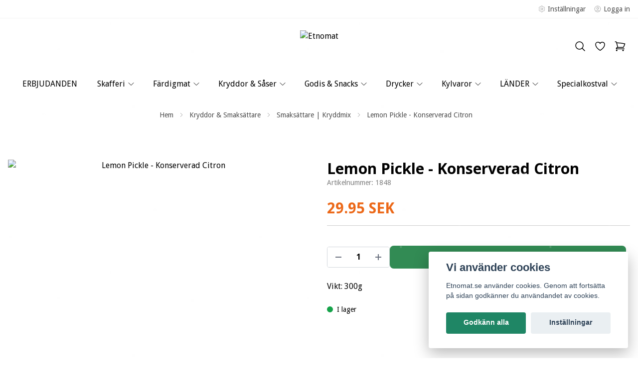

--- FILE ---
content_type: text/html; charset=utf-8
request_url: https://etnomat.se/kryddor-smaksattare/smaksattare/lemon-pickle-konserverad-citron
body_size: 46857
content:
<!DOCTYPE html>
<html lang="sv">
<head><script>var fbPixelEventId = Math.floor(Math.random() * 9000000000) + 1000000000;</script>
<link rel="alternate" href="https://etnomat.se/kryddor-smaksattare/smaksattare/lemon-pickle-konserverad-citron" hreflang="sv" />
<link rel="alternate" href="https://etnomat.se/en/kryddor-smaksattare/smaksattare/lemon-pickle-konserverad-citron" hreflang="en" />
<link rel="alternate" href="https://etnomat.se/da/kryddor-smaksattare/smaksattare/lemon-pickle-konserverad-citron" hreflang="da" />
<link rel="alternate" href="https://etnomat.se/fi/kryddor-smaksattare/smaksattare/lemon-pickle-konserverad-citron" hreflang="fi" />
<meta property="ix:host" content="cdn.quickbutik.com/images"><title>Lemon Pickle - Konserverad Citron - Köp online på Etnomat</title>
<meta charset="utf-8">
<meta name="author" content="Quickbutik">
<meta name="description" content="Shan Lemon Pickle är en het och kryddig smaksättare för indisk matlagning. Konserverade citroner, heta &amp; kryddiga smaker, plus en syrlig twist! Prova den för at">
<meta property="og:description" content="Shan Lemon Pickle är en het och kryddig smaksättare för indisk matlagning. Konserverade citroner, heta &amp; kryddiga smaker, plus en syrlig twist! Prova den för at">
<meta property="og:title" content="Lemon Pickle - Konserverad Citron - Köp online på Etnomat">
<meta property="og:url" content="https://etnomat.se/kryddor-smaksattare/smaksattare/lemon-pickle-konserverad-citron">
<meta property="og:site_name" content="Etnomat">
<meta property="og:type" content="website">
<meta property="og:image" content="https://cdn.quickbutik.com/images/1840V/products/6172c57dc0847.jpeg">
<meta property="twitter:card" content="summary">
<meta property="twitter:title" content="Etnomat">
<meta property="twitter:description" content="Shan Lemon Pickle är en het och kryddig smaksättare för indisk matlagning. Konserverade citroner, heta &amp; kryddiga smaker, plus en syrlig twist! Prova den för at">
<meta property="twitter:image" content="https://cdn.quickbutik.com/images/1840V/products/6172c57dc0847.jpeg">
<meta name="viewport" content="width=device-width, initial-scale=1, shrink-to-fit=no">
<link rel="canonical" href="https://etnomat.se/kryddor-smaksattare/smaksattare/lemon-pickle-konserverad-citron">
<!-- Google Fonts --><link rel="preconnect" href="https://fonts.googleapis.com"><link rel="preconnect" href="https://fonts.gstatic.com" crossorigin><link rel="preload" href="https://fonts.googleapis.com/css?family=Droid+Sans:400,700%7COpen+Sans:400,700&display=swap" as="style"><link href="https://fonts.googleapis.com/css?family=Droid+Sans:400,700%7COpen+Sans:400,700&display=swap" rel="stylesheet" type="text/css" media="all"><!-- Preload images --><link rel="preload" as="image" href="https://cdn.quickbutik.com/images/1840V/templates/lua-63/assets/logo.png?s=11624&auto=format&fit=clip&h=160&w=600">
<!-- Favicon --><link rel="icon" type="image/png" href="https://cdn.quickbutik.com/images/1840V/templates/lua-63/assets/favicon.png?s=11624&auto=format">
<!-- Components --><script defer src="https://storage.quickbutik.com/stores/1840V/templates/lua-63/js/settings.js?11624"></script><script defer src="https://storage.quickbutik.com/stores/1840V/templates/lua-63/js/tailwind-styling.js?11624"></script><!-- Quickbutik -->
<script type="text/javascript">var qs_store_url = "https://etnomat.se";</script>
<script type="text/javascript">var qs_store_apps_data = {"location":"\/kryddor-smaksattare\/smaksattare\/lemon-pickle-konserverad-citron","products":[],"product_id":"1848","category_id":null,"category_name":"Smaks\u00e4ttare | Kryddmix","fetch":"fetch","order":null,"search":null,"recentPurchaseId":null,"product":{"title":"Lemon Pickle - Konserverad Citron","price":"29.95 SEK","price_raw":"29.95","before_price":"0.00 SEK","hasVariants":false,"weight":"300","stock":false,"url":"\/kryddor-smaksattare\/smaksattare\/lemon-pickle-konserverad-citron","preorder":false,"images":[{"url":"https:\/\/cdn.quickbutik.com\/images\/1840V\/products\/6172c57dc0847.jpeg","position":"1","title":"6172c57dc0847.jpeg","is_youtube_thumbnail":false}]}}; var qs_store_apps = [];</script>
<script>
    function fbConversion() {
        if (typeof qb_cookieconsent == 'undefined' || qb_cookieconsent.allowedCategory('marketing')) {
            fetch("https://etnomat.se/apps/fbpixel",{method:"POST",headers:{"Content-Type":"application/json"},body:JSON.stringify({...qs_store_apps_data,event_id:fbPixelEventId})}).catch(e=>{console.error("Error:",e)});
        }
    }

    document.addEventListener('QB_CookieConsentAccepted', function(e) {
        fbConversion();
    });

    fbConversion();
</script>
<script defer type="text/javascript" src="/assets/qb_essentials_alpine.js?v=20251006"></script><script defer src="https://storage.quickbutik.com/stores/1840V/templates/lua-63/js/appsOverrides.js?11624"></script><!-- Libraries --><script defer type="text/javascript" src="/assets/imgix.min.js?v=290323"></script><script defer src="https://storage.quickbutik.com/stores/1840V/templates/lua-63/js/swiper-bundle.min.js?11624"></script><script defer src="https://storage.quickbutik.com/stores/1840V/templates/lua-63/js/photoswipe-lightbox.umd.min.js?11624"></script><script defer src="https://storage.quickbutik.com/stores/1840V/templates/lua-63/js/photoswipe.umd.min.js?11624"></script><!-- Default parameters for Imgix --><script>document.addEventListener("DOMContentLoaded", () => { imgix.config.defaultParams = { auto: 'format' } })</script><!-- Scripts in head --><!-- Google tag (gtag.js) -->
<script async src="https://www.googletagmanager.com/gtag/js?id=GT-55XDMWR"></script>
<script>
  window.dataLayer = window.dataLayer || [];
  function gtag(){dataLayer.push(arguments);}
  gtag('js', new Date());

  gtag('config', 'GT-55XDMWR');
</script>

<link rel="icon" type="image/png" href="https://s3-eu-west-1.amazonaws.com/storage.quickbutik.com/stores/1840V/files/favicon.ico">

<meta name="facebook-domain-verification" content="iwsry4yvf9jiakqkr7lvfv7fnyngxr" />

<!-- TrustBox script -->
<script type="text/javascript" src="//widget.trustpilot.com/bootstrap/v5/tp.widget.bootstrap.min.js" async></script>
<!-- End TrustBox script -->

<meta name="msvalidate.01" content="B71EE57C6416D49EFC03A839360AB278" />

<!-- Clarity tracking code for https://etnomat.se/ --><script>    (function(c,l,a,r,i,t,y){        c[a]=c[a]||function(){(c[a].q=c[a].q||[]).push(arguments)};        t=l.createElement(r);t.async=1;t.src="https://www.clarity.ms/tag/"+i+"?ref=bwt";        y=l.getElementsByTagName(r)[0];y.parentNode.insertBefore(t,y);    })(window, document, "clarity", "script", "jceeybp78b");</script>

<meta name="google-site-verification" content="uB7GymDfbBj4p5D63pPjATX2k6ILTjkqtksQgwVvRjI" />

<!-- Global site tag (gtag.js) - Google Ads -->
<script async src="https://www.googletagmanager.com/gtag/js?id=AW-962772852"></script>
<script>
  window.dataLayer = window.dataLayer || [];
  function gtag(){dataLayer.push(arguments);}
  gtag('js', new Date());

  gtag('config', 'AW-962772852');
</script>

<!-- Facebook Pixel Code -->
<script>
  !function(f,b,e,v,n,t,s)
  {if(f.fbq)return;n=f.fbq=function(){n.callMethod?
  n.callMethod.apply(n,arguments):n.queue.push(arguments)};
  if(!f._fbq)f._fbq=n;n.push=n;n.loaded=!0;n.version='2.0';
  n.queue=[];t=b.createElement(e);t.async=!0;
  t.src=v;s=b.getElementsByTagName(e)[0];
  s.parentNode.insertBefore(t,s)}(window, document,'script',
  'https://connect.facebook.net/en_US/fbevents.js');
  fbq('init', '178371305930939');
  fbq('track', 'PageView');
</script>
<noscript><img height="1" width="1" style="display:none"
  src="https://www.facebook.com/tr?id=178371305930939&ev=PageView&noscript=1"
/></noscript>
<!-- End Facebook Pixel Code -->

<script src='https://addrevenue.io/track.js'></script>
<script id="mcjs">!function(c,h,i,m,p){m=c.createElement(h),p=c.getElementsByTagName(h)[0],m.async=1,m.src=i,p.parentNode.insertBefore(m,p)}(document,"script","https://chimpstatic.com/mcjs-connected/js/users/6b8478a7f330bd6331645aee5/54d3d2d9405aa367aee99f96c.js");</script>

<!-- Get a Newsletter popup form -->
<script>
  !function(e,t,n,a,c,r){function o(){var e={a:arguments,q:[]},t=this.push(e)
  ;return"number"!=typeof t?t:o.bind(e.q)}
  e.GetanewsletterObject=c,o.q=o.q||[],e[c]=e[c]||o.bind(o.q),
  e[c].q=e[c].q||o.q,r=t.createElement(n);var i=t.getElementsByTagName(n)[0]
  ;r.async=1,
  r.src="https://cdn.getanewsletter.com/js-forms-assets/universal.js?v"+~~((new Date).getTime()/1e6),
  i.parentNode.insertBefore(r,i)}(window,document,"script",0,"gan");
  var gan_account=gan("accounts","InNlY3JldC11c2VyLWhhc2gtZm9yLTM5MTQzIg.P6S5WgIGfFZUxWt8QwpSkl2hIbw","load");
</script>
<!-- End Get a Newsletter popup form -->

<!-- TikTok Pixel Code Start -->
<script>
!function (w, d, t) {
  w.TiktokAnalyticsObject=t;var ttq=w[t]=w[t]||[];ttq.methods=["page","track","identify","instances","debug","on","off","once","ready","alias","group","enableCookie","disableCookie","holdConsent","revokeConsent","grantConsent"],ttq.setAndDefer=function(t,e){t[e]=function(){t.push([e].concat(Array.prototype.slice.call(arguments,0)))}};for(var i=0;i<ttq.methods.length;i++)ttq.setAndDefer(ttq,ttq.methods[i]);ttq.instance=function(t){for(
var e=ttq._i[t]||[],n=0;n<ttq.methods.length;n++)ttq.setAndDefer(e,ttq.methods[n]);return e},ttq.load=function(e,n){var r="https://analytics.tiktok.com/i18n/pixel/events.js",o=n&&n.partner;ttq._i=ttq._i||{},ttq._i[e]=[],ttq._i[e]._u=r,ttq._t=ttq._t||{},ttq._t[e]=+new Date,ttq._o=ttq._o||{},ttq._o[e]=n||{};n=document.createElement("script")
;n.type="text/javascript",n.async=!0,n.src=r+"?sdkid="+e+"&lib="+t;e=document.getElementsByTagName("script")[0];e.parentNode.insertBefore(n,e)};


  ttq.load('CSB2543C77U8VDFFIBQ0');
  ttq.page();
}(window, document, 'ttq');
</script>
<!-- TikTok Pixel Code End -->

<script>
        (function(w,d,s,r,n){w.TrustpilotObject=n;w[n]=w[n]||function(){(w[n].q=w[n].q||[]).push(arguments)};
            a=d.createElement(s);a.async=1;a.src=r;a.type='text/java'+s;f=d.getElementsByTagName(s)[0];
            f.parentNode.insertBefore(a,f)})(window,document,'script', 'https://invitejs.trustpilot.com/tp.min.js', 'tp');
            tp('register', 'yasbWDwbr7wxHH9J');
</script><!-- Stylesheet --><style>[x-cloak]{display: none !important;}img[ix-sizes="auto"]{display:block;width:100%;}img[src=""],img[src="#"],img:not([src]){visibility: hidden;}</style>
<link rel="preload" href="https://storage.quickbutik.com/stores/1840V/templates/lua-63/css/swiper-bundle.min.css?11624" as="style" onload="this.onload=null;this.rel='stylesheet'">
<noscript><link rel="stylesheet" href="https://storage.quickbutik.com/stores/1840V/templates/lua-63/css/swiper-bundle.min.css?11624"></noscript>
<link rel="preload" href="https://storage.quickbutik.com/stores/1840V/templates/lua-63/css/photoswipe.css?11624" as="style" onload="this.onload=null;this.rel='stylesheet'">
<noscript><link rel="stylesheet" href="https://storage.quickbutik.com/stores/1840V/templates/lua-63/css/photoswipe.css?11624"></noscript>
<link type="text/css" rel="stylesheet" href="https://storage.quickbutik.com/stores/1840V/templates/lua-63/css/theme.css?11624">
<script type="text/javascript" defer>document.addEventListener('DOMContentLoaded', () => {
    document.body.setAttribute('data-qb-page', 'product');
});</script><script type="text/javascript" defer>(function () {
  window.apps = window.apps ?? {};

  window.registerApp = function (app) {
    console.debug('registerApp', app);
    window.apps[app.identifier] = app;
  };

  document.addEventListener('DOMContentLoaded', () => {
    const page = document.body.dataset?.qbPage;
    const bodyFormData = new FormData();

    bodyFormData.set('location', window.location.pathname);
    bodyFormData.set(
      'products',
      [...document.querySelectorAll('[data-qb-selector="product-item"]')].map(
        (product) => product.dataset.productId
      )
    );
    bodyFormData.set(
      'category_id',
      document.querySelector('[data-qb-category-id]')?.dataset?.qbCategoryId || ''
    );
    bodyFormData.set(
      'product_id',
      ['product'].includes(page) && document.querySelector('[data-product-id]')?.dataset?.productId || ''
    );

    bodyFormData.set('variants', JSON.stringify(typeof qs_options !== 'undefined' ? qs_options : []))
    bodyFormData.set('fetch', 'fetch');
    bodyFormData.set('order', '');
    bodyFormData.set('search', '');
    bodyFormData.set('recentPurchaseId', '');

    fetch(qs_store_url + '/apps/fetch', {
      method: 'post',
      body: bodyFormData,
    })
      .then((res) => res.json())
      .then((data) => {
        console.debug('Fetch apps success', data);

        if (typeof Alpine === 'undefined') {
          document.addEventListener('alpine:init', () => {
            initApps(data);
          })
        } else {
          initApps(data);
        }
      })
      .catch((error) => {
        console.debug('Fetch apps error', error);
      });
  });

  function initApps(appData) {
    const page = document.querySelector('[data-qb-page]')?.dataset?.qbPage;

    console.debug('initApps', appData, page, window.apps);

    if (page) {
      Object.keys(window.apps).forEach((appIdentifier) => {
        if (window.apps[appIdentifier].pages.includes(page)) {
          let appOverrides = window?.appsOverrides?.[appIdentifier];

          if (appOverrides) {
            window.apps[appIdentifier] = merge(
              window.apps[appIdentifier],
              appOverrides
            );
          }

          window.apps[appIdentifier].onMount({ appData, page });
        }
      });
    }
  }

  function isObject(obj) {
    return obj !== null && typeof obj === 'object';
  }

  function merge(target, source) {
    if (!isObject(target) || !isObject(source)) {
      throw new Error('Both target and source must be objects.');
    }

    for (const key in source) {
      if (source.hasOwnProperty(key)) {
        const targetValue = target[key];
        const sourceValue = source[key];

        if (isObject(sourceValue) && isObject(targetValue)) {
          target[key] = merge(targetValue, sourceValue);
        } else {
          target[key] = sourceValue;
        }
      }
    }

    return target;
  }
})();
</script><script src="/assets/shopassets/cookieconsent/cookieconsent.js?v=230"></script>
<style>
    :root {
        --cc-btn-primary-bg: #1F8665 !important;
        --cc-btn-primary-text: #fff !important;
        --cc-btn-primary-hover-bg: #1F8665 !important;
        --cc-btn-primary-hover-text: #fff !important;
    }
</style>
<style>
    html.force--consent,
    html.force--consent body{
        height: auto!important;
        width: 100vw!important;
    }
</style>

    <script type="text/javascript">
    var qb_cookieconsent = initCookieConsent();
    var qb_cookieconsent_blocks = [{"title":"Vi anv\u00e4nder cookies","description":"Etnomat.se anv\u00e4nder cookies. Genom att forts\u00e4tta p\u00e5 sidan godk\u00e4nner du anv\u00e4ndandet av cookies."},{"title":"N\u00f6dv\u00e4ndiga cookies *","description":"Dessa cookies \u00e4r n\u00f6dv\u00e4ndiga f\u00f6r att butiken ska fungera korrekt och g\u00e5r inte att st\u00e4nga av utan att beh\u00f6va l\u00e4mna denna webbplats. De anv\u00e4nds f\u00f6r att funktionalitet som t.ex. varukorg, skapa ett konto och annat ska fungera korrekt.","toggle":{"value":"basic","enabled":true,"readonly":true}},{"title":"Statistik och prestanda","description":"Dessa cookies g\u00f6r att vi kan r\u00e4kna bes\u00f6k och trafik och d\u00e4rmed ta reda p\u00e5 saker som vilka sidor som \u00e4r mest popul\u00e4ra och hur bes\u00f6karna r\u00f6r sig p\u00e5 v\u00e5r webbplats. All information som samlas in genom dessa cookies \u00e4r sammanst\u00e4lld, vilket inneb\u00e4r att den \u00e4r anonym. Om du inte till\u00e5ter dessa cookies kan vi inte ge dig en lika skr\u00e4ddarsydd upplevelse.","toggle":{"value":"analytics","enabled":false,"readonly":false},"cookie_table":[{"col1":"_ga","col2":"google.com","col3":"2 years","col4":"Google Analytics"},{"col1":"_gat","col2":"google.com","col3":"1 minute","col4":"Google Analytics"},{"col1":"_gid","col2":"google.com","col3":"1 day","col4":"Google Analytics"}]},{"title":"Marknadsf\u00f6ring","description":"Dessa cookies st\u00e4lls in via v\u00e5r webbplats av v\u00e5ra annonseringspartner f\u00f6r att skapa en profil f\u00f6r dina intressen och visa relevanta annonser p\u00e5 andra webbplatser. De lagrar inte direkt personlig information men kan identifiera din webbl\u00e4sare och internetenhet. Om du inte till\u00e5ter dessa cookies kommer du att uppleva mindre riktad reklam.","toggle":{"value":"marketing","enabled":false,"readonly":false}}];
</script>
<link rel="stylesheet" href="https://storage.quickbutik.com/stores/1840V/templates/lua-63/css/tailwind.css?11624" />    <!-- Google Tag Manager -->
    <script>
    window.dataLayer = window.dataLayer || [];

    // Set default consent state
    dataLayer.push({
        'event': 'default_consent',
        'consent': {
            'analytics_storage': 'denied',
            'ad_storage': 'denied',
            'ad_user_data': 'denied',
            'ad_personalization': 'denied',
            'wait_for_update': 500
        }
    });

    // Check for existing consent on page load
    if (typeof qb_cookieconsent !== 'undefined') {
        const getConsentLevel = (category) => qb_cookieconsent.allowedCategory(category) ? 'granted' : 'denied';

        dataLayer.push({
            'event': 'update_consent',
            'consent': {
                'analytics_storage': getConsentLevel('analytics'),
                'ad_storage': getConsentLevel('marketing'),
                'ad_user_data': getConsentLevel('marketing'),
                'ad_personalization': getConsentLevel('marketing')
            }
        });
    }

    // Initialize GTM
    (function(w,d,s,l,i){w[l]=w[l]||[];w[l].push({'gtm.start':
    new Date().getTime(),event:'gtm.js'});var f=d.getElementsByTagName(s)[0],
    j=d.createElement(s),dl=l!='dataLayer'?'&l='+l:'';j.async=true;j.src=
    'https://www.googletagmanager.com/gtm.js?id='+i+dl;f.parentNode.insertBefore(j,f);
    })(window,document,'script','dataLayer','GTM-KGWWMF2');

    // Handle consent updates for GTM
    document.addEventListener('QB_CookieConsentAccepted', function(event) {
        const cookie = qbGetEvent(event).cookie;
        const getConsentLevel = (level) => (cookie && cookie.level && cookie.level.includes(level)) ? 'granted' : 'denied';

        dataLayer.push({
            'event': 'update_consent',
            'consent': {
                'analytics_storage': getConsentLevel('analytics'),
                'ad_storage': getConsentLevel('marketing'),
                'ad_user_data': getConsentLevel('marketing'),
                'ad_personalization': getConsentLevel('marketing')
            }
        });
    });
    </script>
    <!-- End Google Tag Manager -->

    <!-- Google Tag Manager (noscript) -->
    <noscript><iframe src="https://www.googletagmanager.com/ns.html?id=GTM-KGWWMF2"
    height="0" width="0" style="display:none;visibility:hidden"></iframe></noscript>
    <!-- End Google Tag Manager (noscript) -->
    <!-- Google Analytics 4 -->
    <script async src="https://www.googletagmanager.com/gtag/js?id=G-3B3Z8CMYKB"></script>
    <script>
        window.dataLayer = window.dataLayer || [];
        function gtag(){dataLayer.push(arguments);}

        gtag('consent', 'default', {
            'analytics_storage': 'denied',
            'ad_storage': 'denied',
            'ad_user_data': 'denied',
            'ad_personalization': 'denied',
            'wait_for_update': 500,
        });

        const getConsentForCategory = (category) => (typeof qb_cookieconsent == 'undefined' || qb_cookieconsent.allowedCategory(category)) ? 'granted' : 'denied';

        if (typeof qb_cookieconsent == 'undefined' || qb_cookieconsent.allowedCategory('analytics') || qb_cookieconsent.allowedCategory('marketing')) {
            const analyticsConsent = getConsentForCategory('analytics');
            const marketingConsent = getConsentForCategory('marketing');

            gtag('consent', 'update', {
                'analytics_storage': analyticsConsent,
                'ad_storage': marketingConsent,
                'ad_user_data': marketingConsent,
                'ad_personalization': marketingConsent,
            });
        }

        // Handle consent updates for GA4
        document.addEventListener('QB_CookieConsentAccepted', function(event) {
            const cookie = qbGetEvent(event).cookie;
            const getConsentLevel = (level) => (cookie && cookie.level && cookie.level.includes(level)) ? 'granted' : 'denied';

            gtag('consent', 'update', {
                'analytics_storage': getConsentLevel('analytics'),
                'ad_storage': getConsentLevel('marketing'),
                'ad_user_data': getConsentLevel('marketing'),
                'ad_personalization': getConsentLevel('marketing'),
            });
        });

        gtag('js', new Date());
        gtag('config', 'G-3B3Z8CMYKB', { 'allow_enhanced_conversions' : true } );
gtag('config', 'AW-962772852', { 'allow_enhanced_conversions' : true } );
gtag('event', 'page_view', JSON.parse('{"ecomm_pagetype":"product","ecomm_prodid":"1848","ecomm_totalvalue":29.95,"currency":"SEK","send_to":"AW-962772852"}'));
gtag('event', 'view_item', JSON.parse('{"currency":"SEK","value":"29.95","items":[{"item_name":"Lemon Pickle - Konserverad Citron","item_id":"1848","price":"29.95","item_category":"Smaks&auml;ttare | Kryddmix","item_variant":"","quantity":"1","description":"<p>Shan Lemon Pickle &auml;r en heta och kryddiga variant av konserverade citroner som anv&auml;nds som en smaks&auml;ttare i indisk matlagning. H&auml;r &auml;r n&aring;gra egenskaper och anv&auml;ndningsomr&aring;den f&ouml;r denna pickle:<\/p><ol><li><p>Konserverade citroner: Shan Lemon Pickle &auml;r tillverkad av konserverade citroner som har genomg&aring;tt en inl&auml;ggningsprocess f&ouml;r att bevara smak och konsistens. Dessa konserverade citroner har en intensiv smak och ger en unik syrlighet till picklen.<\/p><\/li><li><p>Heta och kryddiga smaker: Picklen &auml;r kryddad med en blandning av kryddor som ger en heta och kryddig smakprofil. De exakta kryddorna kan variera beroende p&aring; producentens recept, men de bidrar till den exotiska smaken och doften.<\/p><\/li><li><p>Komplement till olika r&auml;tter: Shan Lemon Pickle &auml;r ett utm&auml;rkt komplement till olika r&auml;tter, inklusive k&ouml;ttr&auml;tter, vegetariska r&auml;tter och wokade gr&ouml;nsaker. Den syrliga och kryddiga smaken kan ge en extra dimension och smakupplevelse till dina matr&auml;tter.<\/p><\/li><li><p>F&ouml;rvaring och h&aring;llbarhet: F&ouml;r att bevara kvaliteten och h&aring;llbarheten b&ouml;r Shan Lemon Pickle f&ouml;rvaras i en t&auml;ttslutande beh&aring;llare i kylsk&aring;p efter &ouml;ppning.<\/p><\/li><\/ol><p>Det &auml;r viktigt att komma ih&aring;g att smakstyrkan p&aring; Shan Lemon Pickle kan variera beroende p&aring; personlig preferens och tolerans f&ouml;r hetta. Du kan justera m&auml;ngden pickle som anv&auml;nds f&ouml;r att passa din egen smak.<\/p><p>Sammanfattningsvis &auml;r Shan Lemon Pickle en heta och kryddig smaks&auml;ttare gjord av konserverade citroner. Den ger en exotisk smak och kompletterar olika r&auml;tter i indisk matlagning. Prova den som en smaks&auml;ttare f&ouml;r att l&auml;gga till en sp&auml;nnande smakupplevelse till dina favoritk&ouml;tt- eller gr&ouml;nsaksr&auml;tter.<\/p><p><a href=&quot;https:\/\/en.wikipedia.org\/wiki\/Cuisine_of_the_Indian_subcontinent&quot; title=&quot;Cuisine of the Indian subcontinent&quot;><\/a><\/p><p><strong>Ingredienser:&amp;nbsp;<\/strong>Citron (63%), solrosolja, salt, kryddblandning (r&ouml;d chili, kummin, <strong>senap<\/strong>, nigella, gurkmeja, koriander, f&auml;nk&aring;l, bockhornskl&ouml;ver, karom), surhetsreglerande: &auml;ttiksyra, syra: citronsyra.&amp;nbsp;<\/p><p>Kan inneh&aring;lla sp&aring;r av: <strong>sulfit<\/strong>, <strong>sesam<\/strong>, <strong>gluten<\/strong>, <strong>tr&auml;dn&ouml;tter<\/strong>, <strong>mj&ouml;lk&amp;nbsp;<\/strong>och <strong>soja<\/strong>.<\/p><p><strong>N&auml;ringsinneh&aring;ll per 100 g:<\/strong> Energi 1047 kj \/250 kcal, Fett: 25 g, Varav m&auml;ttat fett 0 g, Kolhydrater 5 g, Varav sockerarter 0 g, Protein: 5 g, Salt: 8,8 g.<\/p>","image_url":"https%3A%2F%2Fcdn.quickbutik.com%2Fimages%2F1840V%2Fproducts%2F6172c57dc0847.jpeg"}]}'));

        const gaClientIdPromise = new Promise(resolve => {
            gtag('get', 'G-3B3Z8CMYKB', 'client_id', resolve);
        });
        const gaSessionIdPromise = new Promise(resolve => {
            gtag('get', 'G-3B3Z8CMYKB', 'session_id', resolve);
        });

        Promise.all([gaClientIdPromise, gaSessionIdPromise]).then(([gaClientId, gaSessionId]) => {
            var checkoutButton = document.querySelector("a[href='/cart/index']");
            if (checkoutButton) {
                checkoutButton.onclick = function() {
                    var query = new URLSearchParams({
                        ...(typeof qb_cookieconsent == 'undefined' || qb_cookieconsent.allowedCategory('analytics') ? {
                            gaClientId,
                            gaSessionId,
                        } : {}),
                        consentCategories: [
                            ...(typeof qb_cookieconsent == 'undefined' || qb_cookieconsent.allowedCategory('analytics')) ? ['analytics'] : [],
                            ...(typeof qb_cookieconsent == 'undefined' || qb_cookieconsent.allowedCategory('marketing')) ? ['marketing'] : [],
                        ],
                    });
                    this.setAttribute("href", "/cart/index?" + query.toString());
                };
            }
        });
    </script>
    <!-- End Google Analytics 4 --></head>
<body class="antialiased bg-body text-body font-body">
      <section
  data-qb-area="header" data-qb-element=""
  x-data="{navMenuOpen: false}"
  @keydown.escape="navMenuOpen = false; $store.cart.hideCart(); $store.settings.hideSettings();"
  class="bg-header md:pb-4">
  
  
  <div class="flex items-center justify-between relative py-2" style="">
    <div class="container px-4 mx-auto">
      <div class="flex items-center justify-between relative">
        <div class="flex text-sm">
          
          <!-- Tax -->

        </div>
        <div class="flex text-sm">
          
          <!-- Settings -->
          
          <button @click="$store.settings.showSettings()" aria-label="Inställningar" class="flex items-center opacity-70 hover:opacity-100 mr-4 focus:outline-none" style="">
            <svg xmlns="http://www.w3.org/2000/svg" fill="none" viewBox="0 0 24 24" stroke-width="1.5" stroke="currentColor" class="w-4 h-4 opacity-50">
              <path stroke-linecap="round" stroke-linejoin="round" d="M9.594 3.94c.09-.542.56-.94 1.11-.94h2.593c.55 0 1.02.398 1.11.94l.213 1.281c.063.374.313.686.645.87.074.04.147.083.22.127.324.196.72.257 1.075.124l1.217-.456a1.125 1.125 0 011.37.49l1.296 2.247a1.125 1.125 0 01-.26 1.431l-1.003.827c-.293.24-.438.613-.431.992a6.759 6.759 0 010 .255c-.007.378.138.75.43.99l1.005.828c.424.35.534.954.26 1.43l-1.298 2.247a1.125 1.125 0 01-1.369.491l-1.217-.456c-.355-.133-.75-.072-1.076.124a6.57 6.57 0 01-.22.128c-.331.183-.581.495-.644.869l-.213 1.28c-.09.543-.56.941-1.11.941h-2.594c-.55 0-1.02-.398-1.11-.94l-.213-1.281c-.062-.374-.312-.686-.644-.87a6.52 6.52 0 01-.22-.127c-.325-.196-.72-.257-1.076-.124l-1.217.456a1.125 1.125 0 01-1.369-.49l-1.297-2.247a1.125 1.125 0 01.26-1.431l1.004-.827c.292-.24.437-.613.43-.992a6.932 6.932 0 010-.255c.007-.378-.138-.75-.43-.99l-1.004-.828a1.125 1.125 0 01-.26-1.43l1.297-2.247a1.125 1.125 0 011.37-.491l1.216.456c.356.133.751.072 1.076-.124.072-.044.146-.087.22-.128.332-.183.582-.495.644-.869l.214-1.281z" />
              <path stroke-linecap="round" stroke-linejoin="round" d="M15 12a3 3 0 11-6 0 3 3 0 016 0z" />
            </svg>
            <span class="hidden sm:inline-block ml-1">Inställningar</span>
          </button>

          <!-- Login -->
          <a href="/customer/login" class="flex items-center opacity-70 hover:opacity-100">
            <svg xmlns="http://www.w3.org/2000/svg" fill="none" viewBox="0 0 24 24" stroke-width="1.5" stroke="currentColor" class="w-4 h-4 opacity-50">
              <path stroke-linecap="round" stroke-linejoin="round" d="M17.982 18.725A7.488 7.488 0 0012 15.75a7.488 7.488 0 00-5.982 2.975m11.963 0a9 9 0 10-11.963 0m11.963 0A8.966 8.966 0 0112 21a8.966 8.966 0 01-5.982-2.275M15 9.75a3 3 0 11-6 0 3 3 0 016 0z"></path>
            </svg>
            <span class="hidden sm:inline-block ml-1">Logga in</span>
          </a>

        </div>
      </div>
    </div>
  </div>

  <hr class="border-foreground opacity-5">

  <nav>
    <div class="container px-4 py-2 sm:py-6 mx-auto">
      <div class="flex items-center justify-between relative">

        <!-- Menu button -->
        <div class="flex justify-items-start w-2/5">

          <div class="md:hidden flex justify-items-start w-1/5">
            <button @click="navMenuOpen = !navMenuOpen" aria-label="Menu"
              class="navbar-burger py-3 px-2 sm:px-4 hover:text-primary hover:bg-black/5 transition duration-100 focus:outline-none">
              <svg viewBox="0 0 24 24" fill="none" xmlns="http://www.w3.org/2000/svg" class="w-5 h-5 sm:w-7 sm:h-7">
                <path fill-rule="evenodd" clip-rule="evenodd"
                  d="M3.5 7C3.22386 7 3 6.77614 3 6.5C3 6.22386 3.22386 6 3.5 6H20.5C20.7761 6 21 6.22386 21 6.5C21 6.77614 20.7761 7 20.5 7H3.5ZM3.5 12C3.22386 12 3 11.7761 3 11.5C3 11.2239 3.22386 11 3.5 11H20.5C20.7761 11 21 11.2239 21 11.5C21 11.7761 20.7761 12 20.5 12H3.5ZM3 16.5C3 16.7761 3.22386 17 3.5 17H20.5C20.7761 17 21 16.7761 21 16.5C21 16.2239 20.7761 16 20.5 16H3.5C3.22386 16 3 16.2239 3 16.5Z"
                  fill="currentColor"></path>
              </svg>
            </button>
          </div>

        </div>

        <!-- Logo -->
       <a class="inline-block h-16" href="https://etnomat.se">
            <img src="https://cdn.quickbutik.com/images/1840V/templates/lua-63/assets/logo.png?s=11624&auto=format&fit=clip&h=160&w=600" alt="Etnomat" class="object-center object-contain sm:px-4 h-16">
        </a>

        <div class="flex justify-end w-2/5">

          <!-- Search -->
          <button @click="$store.search.showSearch(); $nextTick(() => document.getElementById('searchInput').focus());" aria-label="Sök" class="py-2 px-2 rounded-full hover:bg-black/5 hover:text-primary transition duration-100 focus:outline-none">
            <svg xmlns="http://www.w3.org/2000/svg" fill="none" viewBox="0 0 24 24" stroke-width="1.5" stroke="currentColor" class="w-4 h-4 sm:w-6 sm:h-6">
              <path stroke-linecap="round" stroke-linejoin="round" d="M21 21l-5.197-5.197m0 0A7.5 7.5 0 105.196 5.196a7.5 7.5 0 0010.607 10.607z" />
            </svg>
          </button>

          <!-- Wishlist -->
          <a href="/shop/wishlist" aria-label="Önskelista" class="py-2 px-2 rounded-full hover:bg-black/5 hover:text-primary transition duration-100">
            <svg xmlns="http://www.w3.org/2000/svg" fill="none" viewBox="0 0 24 24" stroke-width="1.5" stroke="currentColor" class="w-4 h-4 sm:w-6 sm:h-6">
              <path stroke-linecap="round" stroke-linejoin="round" d="M21 8.25c0-2.485-2.099-4.5-4.688-4.5-1.935 0-3.597 1.126-4.312 2.733-.715-1.607-2.377-2.733-4.313-2.733C5.1 3.75 3 5.765 3 8.25c0 7.22 9 12 9 12s9-4.78 9-12z" />
            </svg>
          </a>

          <!-- Cart -->
          <button @click="$store.cart.toggleCart()" aria-label="Varukorg" class="relative py-2 px-2 rounded-full hover:bg-black/5 hover:text-primary transition duration-100 focus:outline-none">
            <svg xmlns="http://www.w3.org/2000/svg" fill="none" viewBox="0 0 24 24" stroke-width="1.5" stroke="currentColor" class="w-4 h-4 sm:w-6 sm:h-6">
              <path stroke-linecap="round" stroke-linejoin="round" d="M2.25 3h1.386c.51 0 .955.343 1.087.835l.383 1.437M7.5 14.25a3 3 0 00-3 3h15.75m-12.75-3h11.218c1.121-2.3 2.1-4.684 2.924-7.138a60.114 60.114 0 00-16.536-1.84M7.5 14.25L5.106 5.272M6 20.25a.75.75 0 11-1.5 0 .75.75 0 011.5 0zm12.75 0a.75.75 0 11-1.5 0 .75.75 0 011.5 0z" />
            </svg>

            <!-- Cart bubble -->
            <template x-if="$store.cart.totalQuantity > 0">
              <span class="cart-bubble absolute flex items-center justify-center -top-0.5 -right-0.5 h-6 w-6 border-2 border-header bg-primary text-white font-bold text-xs rounded-full scale-75 md:scale-100" x-text="$store.cart.totalQuantity"></span>
            </template>

          </button>
        </div>

      </div>
    </div>
    <div class="hidden md:block container px-4 mx-auto">
      <div class="overflow-y-auto">
        
        <ul x-data="{ navbarLevelsDepth: 3 }" class="flex justify-center">
      
      
              <li class="mx-2 lg:mx-4">
                <a class="block py-2 px-1 transition ease-in-out duration-100  hover:opacity-70 " href="/utforsaljning"
                  title="ERBJUDANDEN">
                  <span>ERBJUDANDEN</span>
                </a>
              </li>
      
      
      
      
              <li x-data="dropdown" @mouseover="open = navbarLevelsDepth >= 1 && true" @mouseleave="open = false" class="mx-2 lg:mx-4 group">
                <div class="relative flex items-center">
                  <a href="/skafferi" id="menu-item-101"
                    class="flex flex-1 py-2 px-1 transition ease-in-out duration-100  hover:opacity-70 ">
                    <span>Skafferi</span>
                  </a>
                  <svg x-show="navbarLevelsDepth >= 1"  xmlns="http://www.w3.org/2000/svg" fill="none" viewBox="0 0 24 24"
                      stroke-width="1.5" stroke="currentColor"
                      class="w-4 h-4 cursor-pointer transform duration-100 rotate-90 " :class="{'rotate-0' : open}">
                      <path stroke-linecap="round" stroke-linejoin="round" d="M8.25 4.5l7.5 7.5-7.5 7.5"></path>
                  </svg>
                </div>
      
                <!-- First drop down -->
                <ul x-cloak
                  x-show="open"
                  "
                  x-transition:enter='transition ease-out duration-100 transform'
                  x-transition:enter-start='opacity-0 -translate-y-4'
                  x-transition:enter-end='opacity-100 translate-y-0'
                  x-transition:leave='transition ease-in duration-100 transform'
                  x-transition:leave-start='opacity-100 translate-y-0'
                  x-transition:leave-end='opacity-0 -translate-y-4'
                  class="absolute z-50 w-full max-w-xs px-6 py-2 bg-header shadow-md roundednone" aria-labelledby="menu-item-101">
      
      
                      <li><a href="/skafferi/marmelad-sylt" class="block py-3 transition ease-in-out duration-100 hover:opacity-70 ">Marmelad &amp; Sylt</a></li>
      
      
      
                      <li><a href="/skafferi/honung" class="block py-3 transition ease-in-out duration-100 hover:opacity-70 ">Honung</a></li>
      
      
      
                      <li><a href="/skafferi/sirap" class="block py-3 transition ease-in-out duration-100 hover:opacity-70 ">Sirap | Melass</a></li>
      
      
      
                      <li><a href="/skafferi/baljvaxter" class="block py-3 transition ease-in-out duration-100 hover:opacity-70 ">Baljväxter</a></li>
      
      
      
                      <li><a href="/skafferi/pasta-nudlar" class="block py-3 transition ease-in-out duration-100 hover:opacity-70 ">Pasta &amp; Nudlar</a></li>
      
      
      
                      <li><a href="/skafferi/ris" class="block py-3 transition ease-in-out duration-100 hover:opacity-70 ">Ris</a></li>
      
      
      
                      <li><a href="/skafferi/bulgur" class="block py-3 transition ease-in-out duration-100 hover:opacity-70 ">Bulgur</a></li>
      
      
      
                      <li><a href="/skafferi/linser" class="block py-3 transition ease-in-out duration-100 hover:opacity-70 ">Linser</a></li>
      
      
      
                      <li><a href="/skafferi/torkade-gronsaker" class="block py-3 transition ease-in-out duration-100 hover:opacity-70 ">Torkade grönsaker</a></li>
      
      
      
                      <li><a href="/skafferi/mjol-gryn" class="block py-3 transition ease-in-out duration-100 hover:opacity-70 ">Mjöl &amp; Gryn</a></li>
      
      
      
                      <li><a href="/skafferi/olja-vinager" class="block py-3 transition ease-in-out duration-100 hover:opacity-70 ">Olja &amp; Vinäger</a></li>
      
      
      
                      <li><a href="/skafferi/baktillbehor" class="block py-3 transition ease-in-out duration-100 hover:opacity-70 ">Baktillbehör</a></li>
      
      
      
                      <li><a href="/skafferi/brod-online" class="block py-3 transition ease-in-out duration-100 hover:opacity-70 ">Bröd sorter</a></li>
      
                </ul>
              </li>
      
      
      
              <li x-data="dropdown" @mouseover="open = navbarLevelsDepth >= 1 && true" @mouseleave="open = false" class="mx-2 lg:mx-4 group">
                <div class="relative flex items-center">
                  <a href="/fardig-mat" id="menu-item-99"
                    class="flex flex-1 py-2 px-1 transition ease-in-out duration-100  hover:opacity-70 ">
                    <span>Färdigmat</span>
                  </a>
                  <svg x-show="navbarLevelsDepth >= 1"  xmlns="http://www.w3.org/2000/svg" fill="none" viewBox="0 0 24 24"
                      stroke-width="1.5" stroke="currentColor"
                      class="w-4 h-4 cursor-pointer transform duration-100 rotate-90 " :class="{'rotate-0' : open}">
                      <path stroke-linecap="round" stroke-linejoin="round" d="M8.25 4.5l7.5 7.5-7.5 7.5"></path>
                  </svg>
                </div>
      
                <!-- First drop down -->
                <ul x-cloak
                  x-show="open"
                  "
                  x-transition:enter='transition ease-out duration-100 transform'
                  x-transition:enter-start='opacity-0 -translate-y-4'
                  x-transition:enter-end='opacity-100 translate-y-0'
                  x-transition:leave='transition ease-in duration-100 transform'
                  x-transition:leave-start='opacity-100 translate-y-0'
                  x-transition:leave-end='opacity-0 -translate-y-4'
                  class="absolute z-50 w-full max-w-xs px-6 py-2 bg-header shadow-md roundednone" aria-labelledby="menu-item-99">
      
      
                      <li><a href="/fardig-mat/fardiglagat" class="block py-3 transition ease-in-out duration-100 hover:opacity-70 ">Färdig mat &amp; Konserver</a></li>
      
      
      
                      <li><a href="/fardig-mat/soppor" class="block py-3 transition ease-in-out duration-100 hover:opacity-70 ">Soppor</a></li>
      
      
      
                      <li><a href="/fardig-mat/inlagd-mat" class="block py-3 transition ease-in-out duration-100 hover:opacity-70 ">Inlagda grönsaker</a></li>
      
      
      
                      <li><a href="/fardig-mat/oliver" class="block py-3 transition ease-in-out duration-100 hover:opacity-70 ">Oliver</a></li>
      
                </ul>
              </li>
      
      
      
              <li x-data="dropdown" @mouseover="open = navbarLevelsDepth >= 1 && true" @mouseleave="open = false" class="mx-2 lg:mx-4 group">
                <div class="relative flex items-center">
                  <a href="/kryddor-smaksattare" id="menu-item-100"
                    class="flex flex-1 py-2 px-1 transition ease-in-out duration-100  hover:opacity-70 ">
                    <span>Kryddor &amp; Såser</span>
                  </a>
                  <svg x-show="navbarLevelsDepth >= 1"  xmlns="http://www.w3.org/2000/svg" fill="none" viewBox="0 0 24 24"
                      stroke-width="1.5" stroke="currentColor"
                      class="w-4 h-4 cursor-pointer transform duration-100 rotate-90 " :class="{'rotate-0' : open}">
                      <path stroke-linecap="round" stroke-linejoin="round" d="M8.25 4.5l7.5 7.5-7.5 7.5"></path>
                  </svg>
                </div>
      
                <!-- First drop down -->
                <ul x-cloak
                  x-show="open"
                  "
                  x-transition:enter='transition ease-out duration-100 transform'
                  x-transition:enter-start='opacity-0 -translate-y-4'
                  x-transition:enter-end='opacity-100 translate-y-0'
                  x-transition:leave='transition ease-in duration-100 transform'
                  x-transition:leave-start='opacity-100 translate-y-0'
                  x-transition:leave-end='opacity-0 -translate-y-4'
                  class="absolute z-50 w-full max-w-xs px-6 py-2 bg-header shadow-md roundednone" aria-labelledby="menu-item-100">
      
      
                      <li><a href="/kryddor-smaksattare/kryddor" class="block py-3 transition ease-in-out duration-100 hover:opacity-70 ">Kryddor</a></li>
      
      
      
                      <li><a href="/kryddor-smaksattare/smaksattare" class="block py-3 transition ease-in-out duration-100 hover:opacity-70 ">Smaksättare | Kryddmix</a></li>
      
      
      
                      <li><a href="/kryddor-smaksattare/saser" class="block py-3 transition ease-in-out duration-100 hover:opacity-70 ">Såser</a></li>
      
      
      
                      <li><a href="/kryddor-smaksattare/black-garlic" class="block py-3 transition ease-in-out duration-100 hover:opacity-70 ">Black Garlic</a></li>
      
      
      
                      <li><a href="/kryddor-smaksattare/saffran" class="block py-3 transition ease-in-out duration-100 hover:opacity-70 ">Saffran</a></li>
      
                </ul>
              </li>
      
      
      
              <li x-data="dropdown" @mouseover="open = navbarLevelsDepth >= 1 && true" @mouseleave="open = false" class="mx-2 lg:mx-4 group">
                <div class="relative flex items-center">
                  <a href="/godis-snacks" id="menu-item-97"
                    class="flex flex-1 py-2 px-1 transition ease-in-out duration-100  hover:opacity-70 ">
                    <span>Godis &amp; Snacks</span>
                  </a>
                  <svg x-show="navbarLevelsDepth >= 1"  xmlns="http://www.w3.org/2000/svg" fill="none" viewBox="0 0 24 24"
                      stroke-width="1.5" stroke="currentColor"
                      class="w-4 h-4 cursor-pointer transform duration-100 rotate-90 " :class="{'rotate-0' : open}">
                      <path stroke-linecap="round" stroke-linejoin="round" d="M8.25 4.5l7.5 7.5-7.5 7.5"></path>
                  </svg>
                </div>
      
                <!-- First drop down -->
                <ul x-cloak
                  x-show="open"
                  "
                  x-transition:enter='transition ease-out duration-100 transform'
                  x-transition:enter-start='opacity-0 -translate-y-4'
                  x-transition:enter-end='opacity-100 translate-y-0'
                  x-transition:leave='transition ease-in duration-100 transform'
                  x-transition:leave-start='opacity-100 translate-y-0'
                  x-transition:leave-end='opacity-0 -translate-y-4'
                  class="absolute z-50 w-full max-w-xs px-6 py-2 bg-header shadow-md roundednone" aria-labelledby="menu-item-97">
      
      
                      <li><a href="/godis-snacks/choklad" class="block py-3 transition ease-in-out duration-100 hover:opacity-70 ">Choklad</a></li>
      
      
      
                      <li><a href="/godis-snacks/turkish-delight" class="block py-3 transition ease-in-out duration-100 hover:opacity-70 ">Turkish Delight</a></li>
      
      
      
                      <li><a href="/godis-snacks/godis" class="block py-3 transition ease-in-out duration-100 hover:opacity-70 ">Godis</a></li>
      
      
      
                      <li><a href="/godis-snacks/notter" class="block py-3 transition ease-in-out duration-100 hover:opacity-70 ">Nötter</a></li>
      
      
      
                      <li><a href="/godis-snacks/kakor" class="block py-3 transition ease-in-out duration-100 hover:opacity-70 ">Kakor, Kex, Wafers</a></li>
      
      
      
                      <li><a href="/godis-snacks/snacks" class="block py-3 transition ease-in-out duration-100 hover:opacity-70 ">Snacks &amp; Chips</a></li>
      
      
      
                      <li><a href="/godis-snacks/torkad-frukt" class="block py-3 transition ease-in-out duration-100 hover:opacity-70 ">Torkad frukt</a></li>
      
      
      
                      <li><a href="/godis-snacks/efterratter" class="block py-3 transition ease-in-out duration-100 hover:opacity-70 ">Efterrätter</a></li>
      
      
      
                      <li><a href="/godis-snacks/sotsaker" class="block py-3 transition ease-in-out duration-100 hover:opacity-70 ">Halva</a></li>
      
                </ul>
              </li>
      
      
      
              <li x-data="dropdown" @mouseover="open = navbarLevelsDepth >= 1 && true" @mouseleave="open = false" class="mx-2 lg:mx-4 group">
                <div class="relative flex items-center">
                  <a href="/drycker" id="menu-item-98"
                    class="flex flex-1 py-2 px-1 transition ease-in-out duration-100  hover:opacity-70 ">
                    <span>Drycker</span>
                  </a>
                  <svg x-show="navbarLevelsDepth >= 1"  xmlns="http://www.w3.org/2000/svg" fill="none" viewBox="0 0 24 24"
                      stroke-width="1.5" stroke="currentColor"
                      class="w-4 h-4 cursor-pointer transform duration-100 rotate-90 " :class="{'rotate-0' : open}">
                      <path stroke-linecap="round" stroke-linejoin="round" d="M8.25 4.5l7.5 7.5-7.5 7.5"></path>
                  </svg>
                </div>
      
                <!-- First drop down -->
                <ul x-cloak
                  x-show="open"
                  "
                  x-transition:enter='transition ease-out duration-100 transform'
                  x-transition:enter-start='opacity-0 -translate-y-4'
                  x-transition:enter-end='opacity-100 translate-y-0'
                  x-transition:leave='transition ease-in duration-100 transform'
                  x-transition:leave-start='opacity-100 translate-y-0'
                  x-transition:leave-end='opacity-0 -translate-y-4'
                  class="absolute z-50 w-full max-w-xs px-6 py-2 bg-header shadow-md roundednone" aria-labelledby="menu-item-98">
      
      
                      <li><a href="/drycker/te" class="block py-3 transition ease-in-out duration-100 hover:opacity-70 ">Te</a></li>
      
      
      
                      <li><a href="/drycker/kaffe" class="block py-3 transition ease-in-out duration-100 hover:opacity-70 ">Kaffe</a></li>
      
      
      
                      <li><a href="/drycker/mjolkpulver" class="block py-3 transition ease-in-out duration-100 hover:opacity-70 ">Mjölkpulver</a></li>
      
      
      
                      <li><a href="/drycker/juice-nektar" class="block py-3 transition ease-in-out duration-100 hover:opacity-70 ">Juice &amp; Nektar</a></li>
      
      
      
                      <li><a href="/drycker/blomstervatten" class="block py-3 transition ease-in-out duration-100 hover:opacity-70 ">Blomstervatten</a></li>
      
      
      
                      <li><a href="/drycker/lask" class="block py-3 transition ease-in-out duration-100 hover:opacity-70 ">Läsk &amp; Soda</a></li>
      
                </ul>
              </li>
      
      
      
              <li x-data="dropdown" @mouseover="open = navbarLevelsDepth >= 1 && true" @mouseleave="open = false" class="mx-2 lg:mx-4 group">
                <div class="relative flex items-center">
                  <a href="/kylvaror" id="menu-item-200"
                    class="flex flex-1 py-2 px-1 transition ease-in-out duration-100  hover:opacity-70 ">
                    <span>Kylvaror</span>
                  </a>
                  <svg x-show="navbarLevelsDepth >= 1"  xmlns="http://www.w3.org/2000/svg" fill="none" viewBox="0 0 24 24"
                      stroke-width="1.5" stroke="currentColor"
                      class="w-4 h-4 cursor-pointer transform duration-100 rotate-90 " :class="{'rotate-0' : open}">
                      <path stroke-linecap="round" stroke-linejoin="round" d="M8.25 4.5l7.5 7.5-7.5 7.5"></path>
                  </svg>
                </div>
      
                <!-- First drop down -->
                <ul x-cloak
                  x-show="open"
                  "
                  x-transition:enter='transition ease-out duration-100 transform'
                  x-transition:enter-start='opacity-0 -translate-y-4'
                  x-transition:enter-end='opacity-100 translate-y-0'
                  x-transition:leave='transition ease-in duration-100 transform'
                  x-transition:leave-start='opacity-100 translate-y-0'
                  x-transition:leave-end='opacity-0 -translate-y-4'
                  class="absolute z-50 w-full max-w-xs px-6 py-2 bg-header shadow-md roundednone" aria-labelledby="menu-item-200">
      
      
                      <li><a href="/kylvaror/kottprodukter" class="block py-3 transition ease-in-out duration-100 hover:opacity-70 ">Charkuterier</a></li>
      
      
      
                      <li><a href="/kylvaror/mejerivaror" class="block py-3 transition ease-in-out duration-100 hover:opacity-70 ">Mejerivaror</a></li>
      
                </ul>
              </li>
      
      
      
              <li x-data="dropdown" @mouseover="open = navbarLevelsDepth >= 1 && true" @mouseleave="open = false" class="mx-2 lg:mx-4 group">
                <div class="relative flex items-center">
                  <a href="/efter-ursprung" id="menu-item-8"
                    class="flex flex-1 py-2 px-1 transition ease-in-out duration-100  hover:opacity-70 ">
                    <span>LÄNDER</span>
                  </a>
                  <svg x-show="navbarLevelsDepth >= 1"  xmlns="http://www.w3.org/2000/svg" fill="none" viewBox="0 0 24 24"
                      stroke-width="1.5" stroke="currentColor"
                      class="w-4 h-4 cursor-pointer transform duration-100 rotate-90 " :class="{'rotate-0' : open}">
                      <path stroke-linecap="round" stroke-linejoin="round" d="M8.25 4.5l7.5 7.5-7.5 7.5"></path>
                  </svg>
                </div>
      
                <!-- First drop down -->
                <ul x-cloak
                  x-show="open"
                  "
                  x-transition:enter='transition ease-out duration-100 transform'
                  x-transition:enter-start='opacity-0 -translate-y-4'
                  x-transition:enter-end='opacity-100 translate-y-0'
                  x-transition:leave='transition ease-in duration-100 transform'
                  x-transition:leave-start='opacity-100 translate-y-0'
                  x-transition:leave-end='opacity-0 -translate-y-4'
                  class="absolute z-50 w-full max-w-xs px-6 py-2 bg-header shadow-md roundednone" aria-labelledby="menu-item-8">
      
      
                      <li><a href="/efter-ursprung/mat-fran-ukraina" class="block py-3 transition ease-in-out duration-100 hover:opacity-70 ">från Ukraina</a></li>
      
      
      
                      <li><a href="/efter-ursprung/mat-fran-japan" class="block py-3 transition ease-in-out duration-100 hover:opacity-70 ">från Japan</a></li>
      
      
      
                      <li><a href="/efter-ursprung/asiatisk-mat" class="block py-3 transition ease-in-out duration-100 hover:opacity-70 ">från Asien </a></li>
      
      
      
                      <li><a href="/efter-ursprung/balkan-mat" class="block py-3 transition ease-in-out duration-100 hover:opacity-70 ">från Balkan</a></li>
      
      
      
                      <li><a href="/efter-ursprung/arabisk-mat" class="block py-3 transition ease-in-out duration-100 hover:opacity-70 ">från Mellanöstern </a></li>
      
      
      
                      <li><a href="/efter-ursprung/mat-fran-latinamerika" class="block py-3 transition ease-in-out duration-100 hover:opacity-70 ">från Latinamerika</a></li>
      
      
      
                      <li><a href="/efter-ursprung/turkisk-mat" class="block py-3 transition ease-in-out duration-100 hover:opacity-70 ">från Turkiet</a></li>
      
      
      
                      <li><a href="/efter-ursprung/grekisk-mat" class="block py-3 transition ease-in-out duration-100 hover:opacity-70 ">från Grekland</a></li>
      
      
      
                      <li><a href="/efter-ursprung/indisk-mat" class="block py-3 transition ease-in-out duration-100 hover:opacity-70 ">från Indien</a></li>
      
      
      
                      <li><a href="/efter-ursprung/polsk-mat" class="block py-3 transition ease-in-out duration-100 hover:opacity-70 ">från Polen</a></li>
      
      
      
                      <li><a href="/efter-ursprung/mat-fran-afrika" class="block py-3 transition ease-in-out duration-100 hover:opacity-70 ">från Afrika</a></li>
      
      
      
                      <li><a href="/efter-ursprung/internationell-mat" class="block py-3 transition ease-in-out duration-100 hover:opacity-70 ">från Övriga Länder</a></li>
      
                </ul>
              </li>
      
      
      
              <li x-data="dropdown" @mouseover="open = navbarLevelsDepth >= 1 && true" @mouseleave="open = false" class="mx-2 lg:mx-4 group">
                <div class="relative flex items-center">
                  <a href="/specialkostval" id="menu-item-190"
                    class="flex flex-1 py-2 px-1 transition ease-in-out duration-100  hover:opacity-70 ">
                    <span>Specialkostval</span>
                  </a>
                  <svg x-show="navbarLevelsDepth >= 1"  xmlns="http://www.w3.org/2000/svg" fill="none" viewBox="0 0 24 24"
                      stroke-width="1.5" stroke="currentColor"
                      class="w-4 h-4 cursor-pointer transform duration-100 rotate-90 " :class="{'rotate-0' : open}">
                      <path stroke-linecap="round" stroke-linejoin="round" d="M8.25 4.5l7.5 7.5-7.5 7.5"></path>
                  </svg>
                </div>
      
                <!-- First drop down -->
                <ul x-cloak
                  x-show="open"
                  "
                  x-transition:enter='transition ease-out duration-100 transform'
                  x-transition:enter-start='opacity-0 -translate-y-4'
                  x-transition:enter-end='opacity-100 translate-y-0'
                  x-transition:leave='transition ease-in duration-100 transform'
                  x-transition:leave-start='opacity-100 translate-y-0'
                  x-transition:leave-end='opacity-0 -translate-y-4'
                  class="absolute z-50 w-full max-w-xs px-6 py-2 bg-header shadow-md roundednone" aria-labelledby="menu-item-190">
      
      
                      <li><a href="/specialkostval/vegan" class="block py-3 transition ease-in-out duration-100 hover:opacity-70 ">Vegan</a></li>
      
                </ul>
              </li>
      
        
        </ul>
      </div>
    </div>
  </nav>

  <!-- Menu -->
  <div
    x-cloak
    @keydown.escape="navMenuOpen = false"
    x-show="navMenuOpen"
    class="navbar-menu fixed top-0 left-0 bottom-0 w-full sm:max-w-sm z-50">
    
    <!-- Overlay -->
    <div
      x-show='navMenuOpen'
      @click='navMenuOpen = false'
      x-transition:enter='transition ease-out duration-100 transform'
      x-transition:enter-start='opacity-0'
      x-transition:enter-end='opacity-100'
      x-transition:leave='transition ease-in duration-100 transform'
      x-transition:leave-start='opacity-100'
      x-transition:leave-end='opacity-0'
      class='fixed inset-0 transition-opacity bg-overlay bg-opacity-40'
      aria-hidden='true'
    ></div>
    
    <!-- Menu -->
    <nav
      x-show='navMenuOpen'
      @keydown.escape="navMenuOpen = false"
      class="relative flex flex-col h-full bg-body"
      x-transition:enter='transition ease-out duration-100 transform'
      x-transition:enter-start='opacity-0 -translate-x-10 sm:-translate-x-10'
      x-transition:enter-end='opacity-100 translate-x-0'
      x-transition:leave='transition ease-in duration-100 transform'
      x-transition:leave-start='opacity-100 translate-x-0'
      x-transition:leave-end='opacity-0 -translate-x-10 sm:-translate-x-10'
    >
      <div class="flex items-center justify-between mb-12 p-6">
  
        <!-- Logo -->
        <a class="items-center" href="https://etnomat.se">
          
          <img alt="Etnomat" class="img-fluid img-logo w-32"
            ix-src="https://cdn.quickbutik.com/images/1840V/templates/lua-63/assets/logo.png?s=11624&auto=format">
        </a>
  
        <!-- Close button -->
        <button @click="navMenuOpen = false" class="inline-block navbar-close focus:outline-none" type="button"
          aria-label="Close">
          <svg xmlns="http://www.w3.org/2000/svg" fill="none" viewBox="0 0 24 24" stroke-width="1.5"
            stroke="currentColor" class="w-6 h-6">
            <path stroke-linecap="round" stroke-linejoin="round" d="M6 18L18 6M6 6l12 12"></path>
          </svg></button>
      </div>
  
      <!-- Menu -->
      <div class="px-6 overflow-y-auto">
  
        <ul>
            <li class="">
              <a class="block py-3 font-bold hover:text-gray-900 " href="/utforsaljning"
                title="ERBJUDANDEN">
                <span>ERBJUDANDEN</span>
              </a>
            </li>
  
        </ul>
  
  
        <ul>
  
          <li x-data="{expanded:false}" class="">
            <div class="flex">
              <a href="/skafferi"
                class="flex flex-1 py-3 font-bold hover:text-gray-900 ">
                <span id="navMenuItem101">Skafferi</span>
              </a>
              <div class="flex h-full flex-col py-3">
                <svg @click="expanded = !expanded" xmlns="http://www.w3.org/2000/svg" fill="none" viewBox="0 0 24 24" stroke-width="1.5"
                  stroke="currentColor" class="w-6 h-6 cursor-pointer transform duration-100" :class="{'rotate-90' : expanded}">
                  <path stroke-linecap="round" stroke-linejoin="round" d="M8.25 4.5l7.5 7.5-7.5 7.5"></path>
                </svg>
              </div>
            </div>
            <ul x-show="expanded"
              x-transition:enter='transition ease-out duration-100 transform'
              x-transition:enter-start='opacity-0 -translate-y-4'
              x-transition:enter-end='opacity-100 translate-y-0'
              x-transition:leave='transition ease-in duration-100 transform'
              x-transition:leave-start='opacity-100 translate-y-0'
              x-transition:leave-end='opacity-0 -translate-y-4'
              class="pl-4" aria-labelledby="navMenuItem101">
  
  
                <li><a href="/skafferi/marmelad-sylt" class="block py-3 ">Marmelad &amp; Sylt</a></li>
  
  
  
                <li><a href="/skafferi/honung" class="block py-3 ">Honung</a></li>
  
  
  
                <li><a href="/skafferi/sirap" class="block py-3 ">Sirap | Melass</a></li>
  
  
  
                <li><a href="/skafferi/baljvaxter" class="block py-3 ">Baljväxter</a></li>
  
  
  
                <li><a href="/skafferi/pasta-nudlar" class="block py-3 ">Pasta &amp; Nudlar</a></li>
  
  
  
                <li><a href="/skafferi/ris" class="block py-3 ">Ris</a></li>
  
  
  
                <li><a href="/skafferi/bulgur" class="block py-3 ">Bulgur</a></li>
  
  
  
                <li><a href="/skafferi/linser" class="block py-3 ">Linser</a></li>
  
  
  
                <li><a href="/skafferi/torkade-gronsaker" class="block py-3 ">Torkade grönsaker</a></li>
  
  
  
                <li><a href="/skafferi/mjol-gryn" class="block py-3 ">Mjöl &amp; Gryn</a></li>
  
  
  
                <li><a href="/skafferi/olja-vinager" class="block py-3 ">Olja &amp; Vinäger</a></li>
  
  
  
                <li><a href="/skafferi/baktillbehor" class="block py-3 ">Baktillbehör</a></li>
  
  
  
                <li><a href="/skafferi/brod-online" class="block py-3 ">Bröd sorter</a></li>
  
  
            </ul>
          </li>
        </ul>
  
  
        <ul>
  
          <li x-data="{expanded:false}" class="">
            <div class="flex">
              <a href="/fardig-mat"
                class="flex flex-1 py-3 font-bold hover:text-gray-900 ">
                <span id="navMenuItem99">Färdigmat</span>
              </a>
              <div class="flex h-full flex-col py-3">
                <svg @click="expanded = !expanded" xmlns="http://www.w3.org/2000/svg" fill="none" viewBox="0 0 24 24" stroke-width="1.5"
                  stroke="currentColor" class="w-6 h-6 cursor-pointer transform duration-100" :class="{'rotate-90' : expanded}">
                  <path stroke-linecap="round" stroke-linejoin="round" d="M8.25 4.5l7.5 7.5-7.5 7.5"></path>
                </svg>
              </div>
            </div>
            <ul x-show="expanded"
              x-transition:enter='transition ease-out duration-100 transform'
              x-transition:enter-start='opacity-0 -translate-y-4'
              x-transition:enter-end='opacity-100 translate-y-0'
              x-transition:leave='transition ease-in duration-100 transform'
              x-transition:leave-start='opacity-100 translate-y-0'
              x-transition:leave-end='opacity-0 -translate-y-4'
              class="pl-4" aria-labelledby="navMenuItem99">
  
  
                <li><a href="/fardig-mat/fardiglagat" class="block py-3 ">Färdig mat &amp; Konserver</a></li>
  
  
  
                <li><a href="/fardig-mat/soppor" class="block py-3 ">Soppor</a></li>
  
  
  
                <li><a href="/fardig-mat/inlagd-mat" class="block py-3 ">Inlagda grönsaker</a></li>
  
  
  
                <li><a href="/fardig-mat/oliver" class="block py-3 ">Oliver</a></li>
  
  
            </ul>
          </li>
        </ul>
  
  
        <ul>
  
          <li x-data="{expanded:false}" class="">
            <div class="flex">
              <a href="/kryddor-smaksattare"
                class="flex flex-1 py-3 font-bold hover:text-gray-900 ">
                <span id="navMenuItem100">Kryddor &amp; Såser</span>
              </a>
              <div class="flex h-full flex-col py-3">
                <svg @click="expanded = !expanded" xmlns="http://www.w3.org/2000/svg" fill="none" viewBox="0 0 24 24" stroke-width="1.5"
                  stroke="currentColor" class="w-6 h-6 cursor-pointer transform duration-100" :class="{'rotate-90' : expanded}">
                  <path stroke-linecap="round" stroke-linejoin="round" d="M8.25 4.5l7.5 7.5-7.5 7.5"></path>
                </svg>
              </div>
            </div>
            <ul x-show="expanded"
              x-transition:enter='transition ease-out duration-100 transform'
              x-transition:enter-start='opacity-0 -translate-y-4'
              x-transition:enter-end='opacity-100 translate-y-0'
              x-transition:leave='transition ease-in duration-100 transform'
              x-transition:leave-start='opacity-100 translate-y-0'
              x-transition:leave-end='opacity-0 -translate-y-4'
              class="pl-4" aria-labelledby="navMenuItem100">
  
  
                <li><a href="/kryddor-smaksattare/kryddor" class="block py-3 ">Kryddor</a></li>
  
  
  
                <li><a href="/kryddor-smaksattare/smaksattare" class="block py-3 ">Smaksättare | Kryddmix</a></li>
  
  
  
                <li><a href="/kryddor-smaksattare/saser" class="block py-3 ">Såser</a></li>
  
  
  
                <li><a href="/kryddor-smaksattare/black-garlic" class="block py-3 ">Black Garlic</a></li>
  
  
  
                <li><a href="/kryddor-smaksattare/saffran" class="block py-3 ">Saffran</a></li>
  
  
            </ul>
          </li>
        </ul>
  
  
        <ul>
  
          <li x-data="{expanded:false}" class="">
            <div class="flex">
              <a href="/godis-snacks"
                class="flex flex-1 py-3 font-bold hover:text-gray-900 ">
                <span id="navMenuItem97">Godis &amp; Snacks</span>
              </a>
              <div class="flex h-full flex-col py-3">
                <svg @click="expanded = !expanded" xmlns="http://www.w3.org/2000/svg" fill="none" viewBox="0 0 24 24" stroke-width="1.5"
                  stroke="currentColor" class="w-6 h-6 cursor-pointer transform duration-100" :class="{'rotate-90' : expanded}">
                  <path stroke-linecap="round" stroke-linejoin="round" d="M8.25 4.5l7.5 7.5-7.5 7.5"></path>
                </svg>
              </div>
            </div>
            <ul x-show="expanded"
              x-transition:enter='transition ease-out duration-100 transform'
              x-transition:enter-start='opacity-0 -translate-y-4'
              x-transition:enter-end='opacity-100 translate-y-0'
              x-transition:leave='transition ease-in duration-100 transform'
              x-transition:leave-start='opacity-100 translate-y-0'
              x-transition:leave-end='opacity-0 -translate-y-4'
              class="pl-4" aria-labelledby="navMenuItem97">
  
  
                <li><a href="/godis-snacks/choklad" class="block py-3 ">Choklad</a></li>
  
  
  
                <li><a href="/godis-snacks/turkish-delight" class="block py-3 ">Turkish Delight</a></li>
  
  
  
                <li><a href="/godis-snacks/godis" class="block py-3 ">Godis</a></li>
  
  
  
                <li><a href="/godis-snacks/notter" class="block py-3 ">Nötter</a></li>
  
  
  
                <li><a href="/godis-snacks/kakor" class="block py-3 ">Kakor, Kex, Wafers</a></li>
  
  
  
                <li><a href="/godis-snacks/snacks" class="block py-3 ">Snacks &amp; Chips</a></li>
  
  
  
                <li><a href="/godis-snacks/torkad-frukt" class="block py-3 ">Torkad frukt</a></li>
  
  
  
                <li><a href="/godis-snacks/efterratter" class="block py-3 ">Efterrätter</a></li>
  
  
  
                <li><a href="/godis-snacks/sotsaker" class="block py-3 ">Halva</a></li>
  
  
            </ul>
          </li>
        </ul>
  
  
        <ul>
  
          <li x-data="{expanded:false}" class="">
            <div class="flex">
              <a href="/drycker"
                class="flex flex-1 py-3 font-bold hover:text-gray-900 ">
                <span id="navMenuItem98">Drycker</span>
              </a>
              <div class="flex h-full flex-col py-3">
                <svg @click="expanded = !expanded" xmlns="http://www.w3.org/2000/svg" fill="none" viewBox="0 0 24 24" stroke-width="1.5"
                  stroke="currentColor" class="w-6 h-6 cursor-pointer transform duration-100" :class="{'rotate-90' : expanded}">
                  <path stroke-linecap="round" stroke-linejoin="round" d="M8.25 4.5l7.5 7.5-7.5 7.5"></path>
                </svg>
              </div>
            </div>
            <ul x-show="expanded"
              x-transition:enter='transition ease-out duration-100 transform'
              x-transition:enter-start='opacity-0 -translate-y-4'
              x-transition:enter-end='opacity-100 translate-y-0'
              x-transition:leave='transition ease-in duration-100 transform'
              x-transition:leave-start='opacity-100 translate-y-0'
              x-transition:leave-end='opacity-0 -translate-y-4'
              class="pl-4" aria-labelledby="navMenuItem98">
  
  
                <li><a href="/drycker/te" class="block py-3 ">Te</a></li>
  
  
  
                <li><a href="/drycker/kaffe" class="block py-3 ">Kaffe</a></li>
  
  
  
                <li><a href="/drycker/mjolkpulver" class="block py-3 ">Mjölkpulver</a></li>
  
  
  
                <li><a href="/drycker/juice-nektar" class="block py-3 ">Juice &amp; Nektar</a></li>
  
  
  
                <li><a href="/drycker/blomstervatten" class="block py-3 ">Blomstervatten</a></li>
  
  
  
                <li><a href="/drycker/lask" class="block py-3 ">Läsk &amp; Soda</a></li>
  
  
            </ul>
          </li>
        </ul>
  
  
        <ul>
  
          <li x-data="{expanded:false}" class="">
            <div class="flex">
              <a href="/kylvaror"
                class="flex flex-1 py-3 font-bold hover:text-gray-900 ">
                <span id="navMenuItem200">Kylvaror</span>
              </a>
              <div class="flex h-full flex-col py-3">
                <svg @click="expanded = !expanded" xmlns="http://www.w3.org/2000/svg" fill="none" viewBox="0 0 24 24" stroke-width="1.5"
                  stroke="currentColor" class="w-6 h-6 cursor-pointer transform duration-100" :class="{'rotate-90' : expanded}">
                  <path stroke-linecap="round" stroke-linejoin="round" d="M8.25 4.5l7.5 7.5-7.5 7.5"></path>
                </svg>
              </div>
            </div>
            <ul x-show="expanded"
              x-transition:enter='transition ease-out duration-100 transform'
              x-transition:enter-start='opacity-0 -translate-y-4'
              x-transition:enter-end='opacity-100 translate-y-0'
              x-transition:leave='transition ease-in duration-100 transform'
              x-transition:leave-start='opacity-100 translate-y-0'
              x-transition:leave-end='opacity-0 -translate-y-4'
              class="pl-4" aria-labelledby="navMenuItem200">
  
  
                <li><a href="/kylvaror/kottprodukter" class="block py-3 ">Charkuterier</a></li>
  
  
  
                <li><a href="/kylvaror/mejerivaror" class="block py-3 ">Mejerivaror</a></li>
  
  
            </ul>
          </li>
        </ul>
  
  
        <ul>
  
          <li x-data="{expanded:false}" class="">
            <div class="flex">
              <a href="/efter-ursprung"
                class="flex flex-1 py-3 font-bold hover:text-gray-900 ">
                <span id="navMenuItem8">LÄNDER</span>
              </a>
              <div class="flex h-full flex-col py-3">
                <svg @click="expanded = !expanded" xmlns="http://www.w3.org/2000/svg" fill="none" viewBox="0 0 24 24" stroke-width="1.5"
                  stroke="currentColor" class="w-6 h-6 cursor-pointer transform duration-100" :class="{'rotate-90' : expanded}">
                  <path stroke-linecap="round" stroke-linejoin="round" d="M8.25 4.5l7.5 7.5-7.5 7.5"></path>
                </svg>
              </div>
            </div>
            <ul x-show="expanded"
              x-transition:enter='transition ease-out duration-100 transform'
              x-transition:enter-start='opacity-0 -translate-y-4'
              x-transition:enter-end='opacity-100 translate-y-0'
              x-transition:leave='transition ease-in duration-100 transform'
              x-transition:leave-start='opacity-100 translate-y-0'
              x-transition:leave-end='opacity-0 -translate-y-4'
              class="pl-4" aria-labelledby="navMenuItem8">
  
  
                <li><a href="/efter-ursprung/mat-fran-ukraina" class="block py-3 ">från Ukraina</a></li>
  
  
  
                <li><a href="/efter-ursprung/mat-fran-japan" class="block py-3 ">från Japan</a></li>
  
  
  
                <li><a href="/efter-ursprung/asiatisk-mat" class="block py-3 ">från Asien </a></li>
  
  
  
                <li><a href="/efter-ursprung/balkan-mat" class="block py-3 ">från Balkan</a></li>
  
  
  
                <li><a href="/efter-ursprung/arabisk-mat" class="block py-3 ">från Mellanöstern </a></li>
  
  
  
                <li><a href="/efter-ursprung/mat-fran-latinamerika" class="block py-3 ">från Latinamerika</a></li>
  
  
  
                <li><a href="/efter-ursprung/turkisk-mat" class="block py-3 ">från Turkiet</a></li>
  
  
  
                <li><a href="/efter-ursprung/grekisk-mat" class="block py-3 ">från Grekland</a></li>
  
  
  
                <li><a href="/efter-ursprung/indisk-mat" class="block py-3 ">från Indien</a></li>
  
  
  
                <li><a href="/efter-ursprung/polsk-mat" class="block py-3 ">från Polen</a></li>
  
  
  
                <li><a href="/efter-ursprung/mat-fran-afrika" class="block py-3 ">från Afrika</a></li>
  
  
  
                <li><a href="/efter-ursprung/internationell-mat" class="block py-3 ">från Övriga Länder</a></li>
  
  
            </ul>
          </li>
        </ul>
  
  
        <ul>
  
          <li x-data="{expanded:false}" class="">
            <div class="flex">
              <a href="/specialkostval"
                class="flex flex-1 py-3 font-bold hover:text-gray-900 ">
                <span id="navMenuItem190">Specialkostval</span>
              </a>
              <div class="flex h-full flex-col py-3">
                <svg @click="expanded = !expanded" xmlns="http://www.w3.org/2000/svg" fill="none" viewBox="0 0 24 24" stroke-width="1.5"
                  stroke="currentColor" class="w-6 h-6 cursor-pointer transform duration-100" :class="{'rotate-90' : expanded}">
                  <path stroke-linecap="round" stroke-linejoin="round" d="M8.25 4.5l7.5 7.5-7.5 7.5"></path>
                </svg>
              </div>
            </div>
            <ul x-show="expanded"
              x-transition:enter='transition ease-out duration-100 transform'
              x-transition:enter-start='opacity-0 -translate-y-4'
              x-transition:enter-end='opacity-100 translate-y-0'
              x-transition:leave='transition ease-in duration-100 transform'
              x-transition:leave-start='opacity-100 translate-y-0'
              x-transition:leave-end='opacity-0 -translate-y-4'
              class="pl-4" aria-labelledby="navMenuItem190">
  
  
                <li><a href="/specialkostval/vegan" class="block py-3 ">Vegan</a></li>
  
  
            </ul>
          </li>
        </ul>
  
      </div>
  
      <div class="p-6 mt-auto">
  
        <!-- Login -->
        <a class="block px-6 py-3 text-center button-rounding bg-foreground text-white font-bold bg-fore hover:opacity-90"
          href="/customer/login">Logga in</a>
  
      </div>
    </nav>
  </div>  <!-- Settings modal -->
  <template x-teleport='body'>
    <div
      x-data
      x-cloak
      x-show='$store.settings.settingsOpen'
      @keydown.escape='$store.settings.hideSettings()'
      class='fixed inset-0 z-50 overflow-y-auto'
      aria-labelledby='modal-title'
      role='dialog'
      aria-modal='true'
    >
      <div class='flex items-end justify-center min-h-screen text-center md:items-center sm:block'>
        
        <!-- Overlay -->
        <div
          @click='$store.settings.hideSettings()'
          x-show='$store.settings.settingsOpen'
          x-transition:enter='transition ease-out duration-100 transform'
          x-transition:enter-start='opacity-0'
          x-transition:enter-end='opacity-100'
          x-transition:leave='transition ease-in duration-100 transform'
          x-transition:leave-start='opacity-100'
          x-transition:leave-end='opacity-0'
          class='fixed inset-0 transition-opacity bg-overlay bg-opacity-40'
          aria-hidden='true'></div>
  
        <!-- Modal -->
        <div x-show='$store.settings.settingsOpen'
          x-transition:enter='transition ease-out duration-100 transform'
          x-transition:enter-start='opacity-0 translate-y-4 sm:translate-y-0 sm:scale-95'
          x-transition:enter-end='opacity-100 translate-y-0 sm:scale-100'
          x-transition:leave='transition ease-in duration-100 transform'
          x-transition:leave-start='opacity-100 translate-y-0 sm:scale-100'
          x-transition:leave-end='opacity-0 translate-y-4 sm:translate-y-0 sm:scale-95'
          class='flex flex-col sm:inline-block w-full max-w-xl fixed top-0 bottom-0 sm:top-auto sm:bottom-auto sm:static sm:my-20 overflow-hidden text-left transition-all transform bg-body roundednone shadow-xl 2xl:max-w-2xl'>
  
          <!-- Header -->  
          <header class='flex items-center justify-between p-6 mb-2'>
  
            <!-- Title -->
            <h1 class='text-3xl font-bold font-heading'>Inställningar</h1>
  
            <!-- Close button -->
            <button @click='$store.settings.hideSettings()' class='text-gray-600 focus:outline-none hover:text-gray-700'>
              <svg xmlns="http://www.w3.org/2000/svg" fill="none" viewBox="0 0 24 24" stroke-width="1.5" stroke="currentColor" class="w-6 h-6">
                <path stroke-linecap="round" stroke-linejoin="round" d="M6 18L18 6M6 6l12 12"></path>
              </svg>
            </button>
          </header>
  
          <div class="px-6 pb-6 mb-6 h-full overflow-y-auto">
  
            <!-- Languages -->
            <div class="mb-4">
              <h4 class="text-lg font-heading font-bold">Språk</h4>
              <div>
                <a href="https://etnomat.se/kryddor-smaksattare/smaksattare/lemon-pickle-konserverad-citron" class="flex mt-2 px-4 py-2 bg-primary text-white button-rounding hover:bg-gray-200 duration-100 transition-shadow">
                  <img loading="lazy" class="w-auto" src="/assets/shopassets/flags/24/sv.png" alt="sv Flag">
                  <span class="pl-2">Svenska</span>
                </a>
                <a href="https://etnomat.se/en/kryddor-smaksattare/smaksattare/lemon-pickle-konserverad-citron" class="flex mt-2 px-4 py-2 bg-gray-100 button-rounding hover:bg-gray-200 duration-100 transition-shadow">
                  <img loading="lazy" class="w-auto" src="/assets/shopassets/flags/24/en.png" alt="en Flag">
                  <span class="pl-2">English</span>
                </a>
                <a href="https://etnomat.se/da/kryddor-smaksattare/smaksattare/lemon-pickle-konserverad-citron" class="flex mt-2 px-4 py-2 bg-gray-100 button-rounding hover:bg-gray-200 duration-100 transition-shadow">
                  <img loading="lazy" class="w-auto" src="/assets/shopassets/flags/24/da.png" alt="da Flag">
                  <span class="pl-2">Dansk</span>
                </a>
                <a href="https://etnomat.se/fi/kryddor-smaksattare/smaksattare/lemon-pickle-konserverad-citron" class="flex mt-2 px-4 py-2 bg-gray-100 button-rounding hover:bg-gray-200 duration-100 transition-shadow">
                  <img loading="lazy" class="w-auto" src="/assets/shopassets/flags/24/fi.png" alt="fi Flag">
                  <span class="pl-2">Suomi</span>
                </a>
              </div>
            </div>
  
            <!-- Tax -->
  
            <!-- Currencies-->
            <div>
              <h4 class="text-lg font-heading font-bold">Valuta</h4>
              <div class="flex flex-wrap">
                <a href="https://etnomat.se/kryddor-smaksattare/smaksattare/lemon-pickle-konserverad-citron?currency=DKK"
                  class="dropdown-item mt-2 mr-2 px-4 py-2 bg-gray-100 button-rounding hover:bg-gray-200 duration-100 transition-colors">DKK</a>
                <a href="https://etnomat.se/kryddor-smaksattare/smaksattare/lemon-pickle-konserverad-citron?currency=EUR"
                  class="dropdown-item mt-2 mr-2 px-4 py-2 bg-gray-100 button-rounding hover:bg-gray-200 duration-100 transition-colors">EUR</a>
                <a href="https://etnomat.se/kryddor-smaksattare/smaksattare/lemon-pickle-konserverad-citron?currency=SEK"
                  class="dropdown-item mt-2 mr-2 px-4 py-2 bg-primary text-white button-rounding hover:bg-gray-200 duration-100 transition-colors">SEK</a>
              </div>
            </div>
          
          </div>
        </div>
      </div>
    </div>
  </template>  <!-- Search modal -->
  <template x-teleport='body'>
    <div
      x-data='appSearchModal'
      x-cloak
      x-show='$store.search.searchOpen'
      @keydown.escape='$store.search.hideSearch()'
      class='fixed inset-0 z-50 overflow-y-auto'
      aria-labelledby='modal-title'
      role='dialog'
      aria-modal='true'
    >
      <div class='flex items-end justify-center min-h-screen px-4 text-center md:items-center sm:block sm:p-0'>
  
        <!-- Overlay -->
        <div
          @click='$store.search.hideSearch()'
          x-show='$store.search.searchOpen'
          x-transition:enter='transition ease-out duration-100 transform'
          x-transition:enter-start='opacity-0'
          x-transition:enter-end='opacity-100'
          x-transition:leave='transition ease-in duration-100 transform'
          x-transition:leave-start='opacity-100'
          x-transition:leave-end='opacity-0'
          class='fixed inset-0 transition-opacity bg-overlay bg-opacity-40'
          aria-hidden='true'
        ></div>
  
        <!-- Modal -->
        <div
          modal="search"
          x-show='$store.search.searchOpen'
          x-transition:enter='transition ease-out duration-100 transform'
          x-transition:enter-start='opacity-0 translate-y-4 sm:translate-y-0 sm:scale-95'
          x-transition:enter-end='opacity-100 translate-y-0 sm:scale-100'
          x-transition:leave='transition ease-in duration-100 transform'
          x-transition:leave-start='opacity-100 translate-y-0 sm:scale-100'
          x-transition:leave-end='opacity-0 translate-y-4 sm:translate-y-0 sm:scale-95'
          class='flex flex-col h-screen sm:inline-block w-full h-max-screen sm:max-w-xl 2xl:max-w-2xl fixed top-0 bottom-0 sm:top-auto sm:bottom-auto sm:static sm:my-20 overflow-hidden text-left transition-all transform'
          style='@media (min-width: 576px) { max-height: calc(80vh) }'
        >
          <div class="pointer-events-auto relative flex w-full flex-col max-h-full overflow-hidden border-none bg-body shadow-xl">
  
            <!-- Header -->
            <header class='flex flex-col flex-shrink-0 p-6'>
  
              <div class="flex items-center justify-between pb-6">
  
                <!-- Title -->
                <h1 class='text-3xl font-bold font-heading'>Sök</h1>
  
                <!-- Close button -->
                <button
                  @click='$store.search.hideSearch()'
                  class='text-gray-600 focus:outline-none hover:text-gray-700'>
                  <svg xmlns='http://www.w3.org/2000/svg' fill='none' viewBox='0 0 24 24' stroke-width='1.5' stroke='currentColor' class='w-6 h-6'>
                    <path stroke-linecap='round' stroke-linejoin='round' d='M6 18L18 6M6 6l12 12'></path>
                  </svg>
                </button>
              </div>
  
              <form
                action='/shop/search'
                method='get' class='flex'>
                <div class='flex w-full relative'>
                  <div class="flex h-full flex-col justify-center absolute top-0 left-0 pl-2">
                    <svg xmlns="http://www.w3.org/2000/svg" fill="none" viewBox="0 0 24 24" stroke-width="1.5" stroke="currentColor" class="w-6 h-6 opacity-40">
                      <path stroke-linecap="round" stroke-linejoin="round" d="M21 21l-5.197-5.197m0 0A7.5 7.5 0 105.196 5.196a7.5 7.5 0 0010.607 10.607z" />
                    </svg>
                  </div>
                  <input
                    type='search'
                    name='s'
                    x-model='searchTerm'
                    id='searchInput'
                    @input.debounce.500ms="search"
                    placeholder='Sök bland tusentals produkter'
                    aria-label='Search'
                    aria-describedby='button-search-desktop'
                    class='flex flex-1 py-3 pr-3 pl-14 input-bg input-text input-border border input-rounding focus:outline-none'
                  >
                </div>
              </form>
            </header>
  
            <!-- No results found -->
            <div x-show='searchTerm && noResults' class="px-6 mb-8">
              <p class="mt-8 text-center">
                Inga sökresultat hittades
              </p>
            </div>
  
            <!-- Search results -->
            <div x-show='!noResults && searchTerm != ""' class="relative overflow-y-auto pb-6">
              <template x-for='result in results'>
                <a :href='result.product.url'>
                  <div class="flex py-2 px-6 border-b border-gray-100  hover:bg-gray-100">
                    <div class="flex flex-0 w-16 h-16 mr-6">
                      <img :src="result.product.firstimage + '?w=100&h=100'" ix-sizes="auto" :alt="result.product.title" class="w-full object-contain object-center">
                    </div>
                    <div class="flex flex-1 flex-col justify-center">
                      <span x-text='result.product.title' class=""></span>
                    </div>
                    <div class="flex flex-col justify-center">
                      <span x-text='result.product.price' class=""></span>
                    </div>
                  </div>
                </a>
              </template>
            </div>
        
          </div>
  
        </div>
      </div>
    </div>
  </template>
  
</section><!-- Breadcrumbs --><section data-qb-area="general" data-qb-setting="show_breadcrumbs" class="py-4"><div class="container mx-auto px-4">
          <ul class="flex flex-wrap justify-center">
<li class="flex items-center mr-3">
              
              <a class="inline-block mr-3 text-sm opacity-70" href="/">Hem</a>
              <span class="inline-block opacity-40">
                <svg class="h-2 w-2" viewbox="0 0 6 11" fill="none" xmlns="http://www.w3.org/2000/svg"><path d="M0.131073 0.755835C-0.0436907 0.581885 -0.0436907 0.302414 0.131073 0.129744C0.305837 -0.0429273 0.588197 -0.0435662 0.76296 0.129744L5.86893 5.18707C6.04369 5.35975 6.04369 5.63922 5.86893 5.81317L0.762959 10.8705C0.588196 11.0432 0.305836 11.0432 0.131072 10.8705C-0.0436916 10.6972 -0.0436916 10.4171 0.131072 10.2444L4.78774 5.4998L0.131073 0.755835Z" fill="#151515"></path></svg></span>
</li>
<li class="flex items-center mr-3">
              
              <a class="inline-block mr-3 text-sm opacity-70" href="/kryddor-smaksattare">Kryddor &amp; Smaksättare</a>
              <span class="inline-block opacity-40">
                <svg class="h-2 w-2" viewbox="0 0 6 11" fill="none" xmlns="http://www.w3.org/2000/svg"><path d="M0.131073 0.755835C-0.0436907 0.581885 -0.0436907 0.302414 0.131073 0.129744C0.305837 -0.0429273 0.588197 -0.0435662 0.76296 0.129744L5.86893 5.18707C6.04369 5.35975 6.04369 5.63922 5.86893 5.81317L0.762959 10.8705C0.588196 11.0432 0.305836 11.0432 0.131072 10.8705C-0.0436916 10.6972 -0.0436916 10.4171 0.131072 10.2444L4.78774 5.4998L0.131073 0.755835Z" fill="#151515"></path></svg></span>
</li>
<li class="flex items-center mr-3">
              
              <a class="inline-block mr-3 text-sm opacity-70" href="/kryddor-smaksattare/smaksattare">Smaksättare | Kryddmix</a>
              <span class="inline-block opacity-40">
                <svg class="h-2 w-2" viewbox="0 0 6 11" fill="none" xmlns="http://www.w3.org/2000/svg"><path d="M0.131073 0.755835C-0.0436907 0.581885 -0.0436907 0.302414 0.131073 0.129744C0.305837 -0.0429273 0.588197 -0.0435662 0.76296 0.129744L5.86893 5.18707C6.04369 5.35975 6.04369 5.63922 5.86893 5.81317L0.762959 10.8705C0.588196 11.0432 0.305836 11.0432 0.131072 10.8705C-0.0436916 10.6972 -0.0436916 10.4171 0.131072 10.2444L4.78774 5.4998L0.131073 0.755835Z" fill="#151515"></path></svg></span>
</li>
<li class="flex items-center mr-3">
              
              <p class="inline-block text-sm opacity-70" href="#">Lemon Pickle - Konserverad Citron</p>
              </li>
</ul>
</div>
      </section><div
  itemscope itemtype="https://schema.org/Product"
  data-qb-area="product"
  data-qb-selector="product"
  data-product-id="1848"
  x-data="productData({
    productID: '1848',
    available: true,
    quantity: '',
    sku: '1848',
    productImages: ['https://cdn.quickbutik.com/images/1840V/products/6172c57dc0847.jpeg',],
    price: '29.95 SEK',
    before_price: '0.00 SEK',
    options:    
      null
    ,
    images: [
      {
        id: '4461',
        image: 'https://cdn.quickbutik.com/images/1840V/products/6172c57dc0847.jpeg',
      },
    ]
  })"
  itemscope itemtype="https://schema.org/Product"
>
  <section class="py-16">
    <div class="container mx-auto">
      <div class="flex flex-wrap">
        
        <!-- Product images -->
        <div class="flex flex-col w-full md:w-1/2 px-4 mb-8 md:mb-0">
        
          <!-- Ribbon container -->
          <div class="relative z-10" data-qb-selector="product-apps-ribbon" data-product-id="1848"></div>
        
          <!-- Slider main container -->
          <div class="relative w-full mx-auto overflow-hidden roundednone swiper products-swiper-main group">
            <div class="swiper-wrapper" id="products-photo-gallery">
        
              <div data-image-id="4461" class="swiper-slide flex text-center justify-center items-center">
                <link itemprop="image" href="https://cdn.quickbutik.com/images/1840V/products/6172c57dc0847.jpeg">
                
                <a href="https://cdn.quickbutik.com/images/1840V/products/6172c57dc0847.jpeg" class="fullscreen block w-full h-full mx-auto cursor-zoom-in" aria-label="Fullscreen" data-pswp-width="1200" data-pswp-height="1200">
                  <img loading="lazy" ix-src="https://cdn.quickbutik.com/images/1840V/products/6172c57dc0847.jpeg" ix-sizes="auto" class="block w-full h-full mx-auto object-center object-contain" alt="Lemon Pickle - Konserverad Citron">
                </a>
                
                <div class="swiper-lazy-preloader block w-16 h-16 border-8 border-primary -mt-8 -ml-8" style="border-bottom-color: transparent"></div>
        
              </div>
        
            </div>
        
            <!-- Navigation -->
        
          </div>
        
          <!-- Slider thumbnails -->
          
        
        </div>
        
        <!-- Initialize Swiper -->
        <script>
        let swiperMain, swiperThumbs, fullscreenLightbox;
        
          document.addEventListener('DOMContentLoaded', () => {
        
            // Thumbnails
        
            // Main
            swiperMain = new Swiper(".products-swiper-main", {
              loop: true,
              spaceBetween: 0,
              slidesPerView: 1,
              autoHeight: true,
              loadPrevNext: true,
              navigation: {
                nextEl: ".swiper-button-next",
                prevEl: ".swiper-button-prev",
              },
              keyboard: {
                enabled: true,
                onlyInViewport: false,
              }
            })
        
          })
        </script>
        
        <!-- Photoswipe -->
        <script>
          document.addEventListener('DOMContentLoaded', () => {
            fullscreenLightbox = new PhotoSwipeLightbox({
              gallery: '#products-photo-gallery',
              children: '.fullscreen',
              
              showHideAnimationType: 'fade',
              showAnimationDuration: 500,
              hideAnimationDuration: 500,
              
              bgOpacity: 0.95,
              pswpModule: PhotoSwipe
            });
        
            // Sync sliders
            fullscreenLightbox.on('contentActivate', ({content}) => {
              swiperMain.slideTo(content.index);
            });
        
            fullscreenLightbox.init();
          })
        </script>

        <div class="w-full md:w-1/2 px-4">
          <div class="mb-10">
            <div class="flex items-center justify-between"></div>
            
            <!-- Structured data -->
            <div itemprop="offers" itemscope itemtype="https://schema.org/Offer">
              <meta itemprop="price" content="29.95">
              <meta itemprop="itemCondition" content="https://schema.org/NewCondition">
              <meta itemprop="priceCurrency" content="SEK">
              <link itemprop="availability" href="https://schema.org/InStock">
              <meta itemprop="url" content="https://etnomat.se/kryddor-smaksattare/smaksattare/lemon-pickle-konserverad-citron">
            </div>

            <meta itemprop="sku" content="1848">
            <meta itemprop="mpn" content="PPS-56229">
            <meta itemprop="brand" content="Atiaza">

            <!-- Supplier -->

            <!-- Product title -->
            <h1 itemprop="name" class="mb-2 font-heading text-3xl">Lemon Pickle - Konserverad Citron</h1>

            <!-- SKU -->
            <template x-if="variant?.sku">
              <div data-qb-setting="productpage_show_sku" class="-mt-2 mb-6 text-sm opacity-50">Artikelnummer: <span x-text="variant.sku"></span></div>
            </template>

            <!-- Reviews summary -->
            <a href="#reviews">
              <div class="flex items-center mb-4 -ml-1 reviews-total hidden-empty" data-qb-selector="product-apps-reviews-total"></div>
            </a>

            <!-- Product price -->
            <div class="inline-block">

              <!-- Current price -->
              <span x-text="variant?.price" class="text-3xl font-bold text-accent"></span>

              <!-- Before price -->

            </div>

            <!-- Product description (short) -->

            <hr class="border-foreground opacity-20 mt-4 mb-8">
          </div>

          <template x-if="options && outOfStock === false">
            <template x-for="option in options">
              
              <!-- Compontent -->
              <div class="mt-6 mb-4">
                
                <!-- Label -->
                <div class="flex items-center gap-default mb-2">
                  <span class="font-semibold" x-text="option.title"></span>

                  <template x-if="['color', 'image'].includes(option.type)">
                    <span 
                      class="font-bold text-primary"
                      x-text="option.values.find(o => o.id === option.selected)?.title"></span>
                  </template>
                </div>

                <!-- Button -->
                <template x-if="option.type === 'button'">
                  <div class="flex flex-wrap gap-4">
                    <template x-for="value in option.values">
                      <div class="">
                        <input 
                          type="radio" 
                          name="variant" 
                          :value="value.id" 
                          :id="`radio-${option.id}-${value.id}`" 
                          x-model="option.selected" 
                          class="hidden">
                        <label 
                            :for="`radio-${option.id}-${value.id}`"
                            class="relative input-py input-px cursor-pointer bg-card overflow-hidden block text-center text-sm border border-foreground input-rounding"
                            :class="value.id === option.selected ? 'button-text-primary bg-primary border-primary' : ' hover:border-primary'"
                          >
                            <span x-text="value.title"></span>
                        </label>
                      </div>
                    </template>
                  </div>
                </template>

                <!-- Image -->
                <template x-if="option.type === 'image'">
                  <div class="flex flex-wrap gap-4">
                    <template x-for="value in option.values">
                      <div class="w-1/3 sm:w-1/4 max-h-48">
                        <input 
                          type="radio" 
                          name="variant" 
                          :value="value.id" 
                          :id="`radio-${option.id}-${value.id}`" 
                          x-model="option.selected" 
                          class="hidden"
                        >
                        <label 
                            :for="`radio-${option.id}-${value.id}`"
                            class="relative h-full overflow-hidden opacity-50 block text-center font-bold font-heading border cursor-pointer input-rounding"
                            :class="value.id === option.selected ? 'text-primary border-primary opacity-100' : 'text-gray-600 hover:border-primary'"
                          >
                          <img class="object-cover w-full h-full" :ix-src="value.image" ix-sizes="auto" alt="">
                        </label>
                      </div>
                    </template>
                  </div>
                </template>

                <!-- Color -->
                <template x-if="option.type === 'color'">
                  <div class="flex flex-wrap gap-4">
                    <template x-for="value in option.values">
                      <div class="w-8 h-8">
                        <input 
                          type="radio" 
                          name="variant" 
                          :value="value.id" 
                          :id="`radio-${option.id}-${value.id}`" 
                          x-model="option.selected" 
                          class="hidden"
                        >
                        <label 
                          :for="`radio-${option.id}-${value.id}`"
                          class="w-8 h-8 -m-0.5 relative p-0.5 rounded-full flex items-center justify-center cursor-pointer"
                          :class="value.id === option.selected ? `ring-1 ring-offset-2 ring-primary` : ''"
                          :style="`background-color: ${value.color}`"
                          >
                        </label>
                      </div>
                    </template>
                  </div>
                </template>

                <!-- Select -->
                <template x-if="option.type === 'select'">
                  <select
                  class="appearance-none cursor-pointer input-bg input-py input-px pr-10 input-border input-rounding block w-full"
                  x-model="option.selected"
                >
                  <template x-for="value in option.values">
                    <option 
                      :value="value.id" 
                      x-text="value.title"
                      x-bind:selected="value.id === option.selected"
                    ></option>
                  </template>
                </select>
                </template>
              </div>
            </template>
          </template>

          <!-- Product property fields (default container) -->
          <div class="qs-cart"></div>
          

          <!-- Quantity -->
          <div class="flex flex-wrap mb-6 items-center gap-2">
           
            
            <div data-qb-setting="productpage_show_amount" class="flex flex-0">
              <div class="inline-flex items-center font-bold text-gray-500 input-bg border border-gray-300 overflow-hidden input-rounding">
                
                <!-- Minus -->
                <button 
                  class="h-full px-4 input-bg hover:text-body hover:bg-gray-100 focus:outline-none"
                  @click="quantity = Math.max(1, quantity - 1)"
                  :disabled="!available"
                  aria-label="Decrease quantity"
                >
                  <svg width="12" height="2" viewBox="0 0 12 2" fill="none" xmlns="http://www.w3.org/2000/svg">
                    <g>
                      <rect x="12" width="2" height="12" transform="rotate(90 12 0)" fill="currentColor"></rect>
                    </g>
                  </svg></button>

                <!-- Quantity -->
                <input class="w-9 m-0 button-py text-center bg-transparent text-body border-0 focus:ring-transparent focus:outline-none" type="number" placeholder="1" x-model="quantity">

                <!-- Plus -->
                <button
                  class="h-full px-4 input-bg hover:text-body hover:bg-gray-100 focus:outline-none" 
                  @click="quantity = quantity + 1"
                  :disabled="!available"
                  aria-label="Increase quantity"
                >
                  <svg width="12" height="12" viewBox="0 0 12 12" fill="none" xmlns="http://www.w3.org/2000/svg">
                    <g>
                      <rect x="5" width="2" height="12" fill="currentColor"></rect>
                      <rect x="12" y="5" width="2" height="12" transform="rotate(90 12 5)" fill="currentColor"></rect>
                    </g>
                  </svg>
                </button>
              </div>
            </div>
            
            
            <!-- Add to cart button -->
            <div class="flex flex-1 lg:w-3/4">
                <a
                  class="flex w-full justify-center cursor-pointer bg-primary text-center button-text-primary font-bold button-py px-2 button-rounding transition duration-100"
                  :class="{'opacity-50 cursor-not-allowed' : !available, 'hover:opacity-70' : available}"
                  x-bind:disabled="!available"
                  @click="available && $store.cart.add({
                    productID: productID,
                    variant: variant?.id,
                    quantity: quantity
                  })"
                >            
                  <span x-text="available ? 'Lägg i korgen' : 'Snart i lager!'"></span>
                </a>

                <!-- Wishlist -->
                <div class="flex ml-2" data-qb-selector="product-apps-wishlist"></div>

            </div>
          </div>
          
          <!-- Show weight -->
          <div class="mb-6">Vikt: 300g</div>
          
          <!-- Show stock status -->
          <div data-qb-setting="productpage_show_stockstatus" class="mb-6">

            <!-- Available -->
            <template x-if="variant?.available">
              <div class="flex items-center">
                <div class="bg-green-600 rounded-full h-3 w-3 mr-2"></div>
                <span x-text="'I lager'" class="text-sm"></span>

                <!-- Show stock quantity -->

              </div>
            </template>

            <!-- Not available -->
            <template x-if="!variant?.available">
              <div class="flex items-center">
                <div class="bg-red-600 rounded-full h-3 w-3 mr-2"></div>
                <span x-text="(options.length == 0) ? 'Produkten slut i lager' : 'Produktvarianten slut i lager'" class="text-sm"></span>
              </div>
            </template>

            <!-- Product watch -->
            <div class="w-full mb-4 mt-6" data-qb-selector="product-apps-productwatch"></div>

          </div>

        </div>
      </div>
    </div>

    <!-- Sections -->
    <div class="container max-w-4xl mx-auto px-4 mt-16" x-data="{ selected:null }">
    <div class="max-w-3xl mx-auto">

      <hr class="border-foreground opacity-10">

      <!-- Product description -->
      <div x-data="{expanded:true}" data-qb-selector="product-apps-reviews">
        <div @click="expanded = !expanded" class="flex justify-between items-center py-6 cursor-pointer">
          <button
            class="block font-heading text-2xl focus:outline-none" id="sectionProductDescription">
            Produktbeskrivning
          </button>
          <div class="flex h-full flex-col">
            <svg xmlns="http://www.w3.org/2000/svg" fill="none" viewBox="0 0 24 24" stroke-width="1.5"
              stroke="currentColor" class="w-6 h-6 transform duration-100" :class="expanded ? '-rotate-90' : 'rotate-90'">
              <path stroke-linecap="round" stroke-linejoin="round" d="M8.25 4.5l7.5 7.5-7.5 7.5"></path>
            </svg>
          </div>
        </div>
        <div x-show="expanded"
          x-transition:enter='transition ease-out duration-100 transform'
          x-transition:enter-start='opacity-0 -translate-y-4'
          x-transition:enter-end='opacity-100 translate-y-0'
          x-transition:leave='transition ease-in duration-100 transform'
          x-transition:leave-start='opacity-100 translate-y-0'
          x-transition:leave-end='opacity-0 -translate-y-4'
          aria-labelledby="sectionProductDescription"
        >
          <hr class="border-foreground opacity-10">
          <div class="applyTailwindClasses py-6">
            <p>Shan Lemon Pickle är en heta och kryddiga variant av konserverade citroner som används som en smaksättare i indisk matlagning. Här är några egenskaper och användningsområden för denna pickle:</p><ol><li><p>Konserverade citroner: Shan Lemon Pickle är tillverkad av konserverade citroner som har genomgått en inläggningsprocess för att bevara smak och konsistens. Dessa konserverade citroner har en intensiv smak och ger en unik syrlighet till picklen.</p></li><li><p>Heta och kryddiga smaker: Picklen är kryddad med en blandning av kryddor som ger en heta och kryddig smakprofil. De exakta kryddorna kan variera beroende på producentens recept, men de bidrar till den exotiska smaken och doften.</p></li><li><p>Komplement till olika rätter: Shan Lemon Pickle är ett utmärkt komplement till olika rätter, inklusive kötträtter, vegetariska rätter och wokade grönsaker. Den syrliga och kryddiga smaken kan ge en extra dimension och smakupplevelse till dina maträtter.</p></li><li><p>Förvaring och hållbarhet: För att bevara kvaliteten och hållbarheten bör Shan Lemon Pickle förvaras i en tättslutande behållare i kylskåp efter öppning.</p></li></ol><p>Det är viktigt att komma ihåg att smakstyrkan på Shan Lemon Pickle kan variera beroende på personlig preferens och tolerans för hetta. Du kan justera mängden pickle som används för att passa din egen smak.</p><p>Sammanfattningsvis är Shan Lemon Pickle en heta och kryddig smaksättare gjord av konserverade citroner. Den ger en exotisk smak och kompletterar olika rätter i indisk matlagning. Prova den som en smaksättare för att lägga till en spännande smakupplevelse till dina favoritkött- eller grönsaksrätter.</p><p><a href="https://en.wikipedia.org/wiki/Cuisine_of_the_Indian_subcontinent" title="Cuisine of the Indian subcontinent"></a></p><p><strong>Ingredienser:&nbsp;</strong>Citron (63%), solrosolja, salt, kryddblandning (röd chili, kummin, <strong>senap</strong>, nigella, gurkmeja, koriander, fänkål, bockhornsklöver, karom), surhetsreglerande: ättiksyra, syra: citronsyra.&nbsp;</p><p>Kan innehålla spår av: <strong>sulfit</strong>, <strong>sesam</strong>, <strong>gluten</strong>, <strong>trädnötter</strong>, <strong>mjölk&nbsp;</strong>och <strong>soja</strong>.</p><p><strong>Näringsinnehåll per 100 g:</strong> Energi 1047 kj /250 kcal, Fett: 25 g, Varav mättat fett 0 g, Kolhydrater 5 g, Varav sockerarter 0 g, Protein: 5 g, Salt: 8,8 g.</p>
          </div>
        </div>
      </div>
      <hr class="border-foreground opacity-10">

      <!-- Reviews -->
      <div x-data="{expanded:true, showForm:false}" id="reviews">
        <div @click="expanded = !expanded" class="flex justify-between items-center py-6 cursor-pointer">
          <div class="flex flex-1 items-center">
            <button
              data-qb-setting="productpage_reviews_text"
              class="block font-heading text-2xl focus:outline-none" id="sectionProductReviews">
              
                Recensioner
            </button>
            <span class="flex items-center ml-4" data-qb-selector="product-apps-reviews-total"></span>
          </div>
          <div class="flex h-full flex-col">
            <svg xmlns="http://www.w3.org/2000/svg" fill="none" viewBox="0 0 24 24" stroke-width="1.5"
              stroke="currentColor" class="w-6 h-6 transform duration-100" :class="expanded ? '-rotate-90' : 'rotate-90'">
              <path stroke-linecap="round" stroke-linejoin="round" d="M8.25 4.5l7.5 7.5-7.5 7.5"></path>
            </svg>
          </div>
        </div>
        <div x-show="expanded"
          x-transition:enter='transition ease-out duration-100 transform'
          x-transition:enter-start='opacity-0 -translate-y-4'
          x-transition:enter-end='opacity-100 translate-y-0'
          x-transition:leave='transition ease-in duration-100 transform'
          x-transition:leave-start='opacity-100 translate-y-0'
          x-transition:leave-end='opacity-0 -translate-y-4'
          aria-labelledby="sectionProductReviews"
        >
          <hr class="border-foreground opacity-10">

          <!-- Trigger to show form -->
          <div class="text-center my-8">
            <span x-show="!showForm" @click="showForm = !showForm" data-qb-selector="product-apps-reviews-write-review" class="inline-block cursor-pointer bg-primary text-center button-text-primary font-bold button-py button-px button-rounding transition duration-100 hover:opacity-70">Recensera produkt</span>
          </div>

          <!-- Form -->
          <div data-qb-selector="product-apps-reviews-form" data-language='{
            "name": "Namn",
            "email": "E-postadress",
            "message": "Meddelande",
            "yourRating": "Välj ditt betyg",
            "submitReview": "Skicka recension"
          }'></div>

          <!-- Reviews -->
          <div x-data="{ reviews: [], visibleReviews: 5 }" data-qb-selector="product-apps-reviews-items">
            
            <template x-for="(review, index) in reviews.slice(0, visibleReviews)" :key="index">
              <div class="flex gap-8 pb-8 mb-8 border-b border-gray-500 border-opacity-25 last:border-0">
                <div class="flex-0 w-40">
                  <span x-text="review.name" class="block font-bold mb-2"></span>
                  <div class="flex">
                    <template x-for="star in 5">                
                      <svg aria-hidden="true" class="w-5 h-5" :class="star <= review.rating ? 'text-orange-400' : 'opacity-10'" viewBox="0 0 20 20" xmlns="http://www.w3.org/2000/svg"><path fill="currentColor" d="M9.049 2.927c.3-.921 1.603-.921 1.902 0l1.07 3.292a1 1 0 00.95.69h3.462c.969 0 1.371 1.24.588 1.81l-2.8 2.034a1 1 0 00-.364 1.118l1.07 3.292c.3.921-.755 1.688-1.54 1.118l-2.8-2.034a1 1 0 00-1.175 0l-2.8 2.034c-.784.57-1.838-.197-1.539-1.118l1.07-3.292a1 1 0 00-.364-1.118L2.98 8.72c-.783-.57-.38-1.81.588-1.81h3.461a1 1 0 00.951-.69l1.07-3.292z"></path></svg>
                    </template>
                  </div>
                </div>
                <div x-data="{ expanded: false }" class="relative flex-1">
                  
                  <!-- Content -->
                  <div class="relative overflow-hidden" :style="{ maxHeight: expanded ? 'none' : '150px' }" x-ref="reviewContent">
                    <p x-text="review.content" class="italic"></p>
                    <p x-show="review.reply" x-text="review.reply" class="block pt-4 pl-8 opacity-50"></p>

                    <!-- Fade -->
                    <div x-show="$refs.reviewContent.clientHeight >= 150 && !expanded" class="absolute bottom-0 w-full h-12 bg-gradient-to-b from-transparent to-body"></div>
                  </div>

                  <!-- Button to show more -->
                  <button @click="expanded = !expanded" x-show="$refs.reviewContent.clientHeight >= 150 && !expanded" class="pointer cursor-pointer border border-text-body bg-transparent px-4 py-2 mt-4 hover:opacity-70">
                    Visa
                  </button>

                </div>
              </div>
            </template>

            <!-- Show more button -->
            <div x-show="visibleReviews < reviews.length" class="text-center mb-8">
              <button @click="visibleReviews += 10" class="inline-block cursor-pointer border border-text-body bg-transparent text-center text-body font-bold py-3 px-8 uppercase transition duration-200 hover:opacity-70">Visa fler</button>
            </div>

          </div>
      
        </div>
      </div>
      <hr class="border-foreground opacity-10">

    </div>
    </div>

  </section>

  <!-- Related products -->
  <section data-qb-setting="use_productpage_rp" class="pb-24">
    <div class="container px-4 mx-auto">
  
      <h2 data-qb-setting="productpage_rp_title" class="mb-8 font-heading font-bold text-center text-3xl">Relaterade produkter</h2>
  
      <div class="items-center">
        <div class="grid grid-cols-2 sm:grid-cols-3 lg:grid-cols-4 gap-default">



              

              



              
              <div x-data="{ layoutSingle: '4' == '1' }"
                class="product flex items-center h-full flex-1 relative bg-card shadow roundednone flex-col overflow-hidden"
              
                data-qb-selector="product-item"
                data-product-id="1429"
              
                data-pid="1429"
                data-s-title="Mastix-pulver"
                data-s-price="66.95"
                data-price="66.95"
              >
              
                <!-- Image -->
                <a class="block relative w-full " href="/kryddor-smaksattare/smaksattare/mastix">
                  <div class="relative group overflow-hidden rounded-tnone">
                    <img loading="lazy" 
                      class="w-full object-cover object-center aspect-1/1 group-hover:opacity-0 transition duration-100"
                      ix-src="https://cdn.quickbutik.com/images/1840V/products/6102b37509262.jpeg" ix-params='{"auto":"format,compress"}' ix-sizes="auto" alt="Mastix-pulver">
                    
                    <img loading="lazy"
                      class="w-full absolute top-0 left-0 object-cover object-center aspect-1/1 opacity-0 group-hover:opacity-100 transition duration-100"
                      ix-src="https://cdn.quickbutik.com/images/1840V/products/6102b38ab5074.jpeg" ix-params='{"auto":"format,compress"}' ix-sizes="auto" alt="Mastix-pulver">
                    
                  </div>
                </a>
              
                <div class="flex flex-1 flex-col justify-between md:h-full w-full py-6" :class="layoutSingle && 'md:w-3/4'">
                  <a class="block px-6 mb-4" href="/kryddor-smaksattare/smaksattare/mastix">
                    
                    <!-- Title -->
                    <h3 class="font-heading leading-6 font-bold">
                      Mastix-pulver
                    </h3>
                  </a>
              
                  <!-- Description -->
                  <template x-if="layoutSingle">
                    
                  </template>
              
                  <div>
              
                    <!-- Price -->
                    <div class="px-6">
              
                      <!-- Current price -->
                      <span>
                        
                        <span class="text-xl font-bold text-accent">66.95 SEK</span>
                      </span>
                      
                      <!-- Original price -->
                      
              
                    </div>
              
                    <!-- Add to basket -->
                    <div class="flex justify-between gap-2 px-6 mt-2">
              
                        <!-- Buy button -->
                          
                          <!-- No options -->
              
                          <!-- Has options -->
              
              
                          <!-- Sold out -->
                          <a href="/kryddor-smaksattare/smaksattare/mastix" area-label="Snart i lager!" class="block  w-full button-py px-2 bg-black border border-black hover:opacity-80 text-inverted text-center transition duration-100 font-bold text-sm button-rounding focus:outline-none">
              
              
                            <!-- Icon -->
              
                            <!-- Text -->
                            Läs mer
              
                          </a>
                        
              
              
                        
                        <!-- Link to product when no buy button -->
              
                        <!-- Wishlist -->
                        <div data-qb-selector="product-item-wishlist" data-product-id="1429" class="flex items-center"></div>
              
                    </div>
                    
                    <!-- Stock status -->
                    <div class="text-sm px-6 pt-4">
              
                      <!-- Sold out -->
                      <span>
                        <span class="inline-block bg-red-600 rounded-full h-2 w-2 mr-1"></span> Snart i lager!
                      </span>
              
                    </div>
                  
                  </div>
                </div>
              </div>



              

              



              
              <div x-data="{ layoutSingle: '4' == '1' }"
                class="product flex items-center h-full flex-1 relative bg-card shadow roundednone flex-col overflow-hidden"
              
                data-qb-selector="product-item"
                data-product-id="1750"
              
                data-pid="1750"
                data-s-title="Chicken Handi 50g"
                data-s-price="16.95"
                data-price="16.95"
              >
              
                <!-- Image -->
                <a class="block relative w-full " href="/kryddor-smaksattare/smaksattare/chicken-handi">
                  <div class="relative group overflow-hidden rounded-tnone">
                    <img loading="lazy" 
                      class="w-full object-cover object-center aspect-1/1  transition duration-100"
                      ix-src="https://cdn.quickbutik.com/images/1840V/products/616561f7254a6.jpeg" ix-params='{"auto":"format,compress"}' ix-sizes="auto" alt="Chicken Handi 50g">
                    
                    
                  </div>
                </a>
              
                <div class="flex flex-1 flex-col justify-between md:h-full w-full py-6" :class="layoutSingle && 'md:w-3/4'">
                  <a class="block px-6 mb-4" href="/kryddor-smaksattare/smaksattare/chicken-handi">
                    
                    <!-- Title -->
                    <h3 class="font-heading leading-6 font-bold">
                      Chicken Handi 50g
                    </h3>
                  </a>
              
                  <!-- Description -->
                  <template x-if="layoutSingle">
                    
                  </template>
              
                  <div>
              
                    <!-- Price -->
                    <div class="px-6">
              
                      <!-- Current price -->
                      <span>
                        
                        <span class="text-xl font-bold text-accent">16.95 SEK</span>
                      </span>
                      
                      <!-- Original price -->
                      
              
                    </div>
              
                    <!-- Add to basket -->
                    <div class="flex justify-between gap-2 px-6 mt-2">
              
                        <!-- Buy button -->
                          
                          <!-- No options -->
                          <button @click="$store.cart.add({
                                      productID: 1750,
                                      quantity: 1
                                    })"
                            aria-label="Lägg i korgen"
                            class="qs-cart-submit  px-2 w-full button-py bg-foreground border border-foreground hover:opacity-80 text-inverted transition duration-100 font-bold text-sm button-rounding focus:outline-none">
                            
                            <!-- Icon (cart) -->
                            
                            <!-- Text -->
                            Lägg i korgen
              
                          </button>
              
                          <!-- Has options -->
              
              
                          <!-- Sold out -->
                        
              
              
                        
                        <!-- Link to product when no buy button -->
              
                        <!-- Wishlist -->
                        <div data-qb-selector="product-item-wishlist" data-product-id="1750" class="flex items-center"></div>
              
                    </div>
                    
                    <!-- Stock status -->
                    <div class="text-sm px-6 pt-4">
              
                      <!-- Sold out -->
                      <span>
                        <span class="inline-block bg-green-600 rounded-full h-2 w-2 mr-1"></span> I lager
                      </span>
              
                    </div>
                  
                  </div>
                </div>
              </div>



              

              



              
              <div x-data="{ layoutSingle: '4' == '1' }"
                class="product flex items-center h-full flex-1 relative bg-card shadow roundednone flex-col overflow-hidden"
              
                data-qb-selector="product-item"
                data-product-id="1850"
              
                data-pid="1850"
                data-s-title="Stark Mango Chutney"
                data-s-price="54.95"
                data-price="54.95"
              >
              
                <!-- Image -->
                <a class="block relative w-full " href="/kryddor-smaksattare/smaksattare/mango-chutney">
                  <div class="relative group overflow-hidden rounded-tnone">
                    <img loading="lazy" 
                      class="w-full object-cover object-center aspect-1/1  transition duration-100"
                      ix-src="https://cdn.quickbutik.com/images/1840V/products/652fd7a393923.jpeg" ix-params='{"auto":"format,compress"}' ix-sizes="auto" alt="Stark Mango Chutney">
                    
                    
                  </div>
                </a>
              
                <div class="flex flex-1 flex-col justify-between md:h-full w-full py-6" :class="layoutSingle && 'md:w-3/4'">
                  <a class="block px-6 mb-4" href="/kryddor-smaksattare/smaksattare/mango-chutney">
                    
                    <!-- Title -->
                    <h3 class="font-heading leading-6 font-bold">
                      Stark Mango Chutney
                    </h3>
                  </a>
              
                  <!-- Description -->
                  <template x-if="layoutSingle">
                    
                  </template>
              
                  <div>
              
                    <!-- Price -->
                    <div class="px-6">
              
                      <!-- Current price -->
                      <span>
                        
                        <span class="text-xl font-bold text-accent">54.95 SEK</span>
                      </span>
                      
                      <!-- Original price -->
                      
              
                    </div>
              
                    <!-- Add to basket -->
                    <div class="flex justify-between gap-2 px-6 mt-2">
              
                        <!-- Buy button -->
                          
                          <!-- No options -->
                          <button @click="$store.cart.add({
                                      productID: 1850,
                                      quantity: 1
                                    })"
                            aria-label="Lägg i korgen"
                            class="qs-cart-submit  px-2 w-full button-py bg-foreground border border-foreground hover:opacity-80 text-inverted transition duration-100 font-bold text-sm button-rounding focus:outline-none">
                            
                            <!-- Icon (cart) -->
                            
                            <!-- Text -->
                            Lägg i korgen
              
                          </button>
              
                          <!-- Has options -->
              
              
                          <!-- Sold out -->
                        
              
              
                        
                        <!-- Link to product when no buy button -->
              
                        <!-- Wishlist -->
                        <div data-qb-selector="product-item-wishlist" data-product-id="1850" class="flex items-center"></div>
              
                    </div>
                    
                    <!-- Stock status -->
                    <div class="text-sm px-6 pt-4">
              
                      <!-- Sold out -->
                      <span>
                        <span class="inline-block bg-green-600 rounded-full h-2 w-2 mr-1"></span> I lager
                      </span>
              
                    </div>
                  
                  </div>
                </div>
              </div>



              

              



              
              <div x-data="{ layoutSingle: '4' == '1' }"
                class="product flex items-center h-full flex-1 relative bg-card shadow roundednone flex-col overflow-hidden"
              
                data-qb-selector="product-item"
                data-product-id="1181"
              
                data-pid="1181"
                data-s-title="Chicken Tikka 50g"
                data-s-price="16.95"
                data-price="16.95"
              >
              
                <!-- Image -->
                <a class="block relative w-full " href="/kryddor-smaksattare/smaksattare/chicken-tikka-50g">
                  <div class="relative group overflow-hidden rounded-tnone">
                    <img loading="lazy" 
                      class="w-full object-cover object-center aspect-1/1  transition duration-100"
                      ix-src="https://cdn.quickbutik.com/images/1840V/products/62504fbfbe487.jpeg" ix-params='{"auto":"format,compress"}' ix-sizes="auto" alt="Chicken Tikka 50g">
                    
                    
                  </div>
                </a>
              
                <div class="flex flex-1 flex-col justify-between md:h-full w-full py-6" :class="layoutSingle && 'md:w-3/4'">
                  <a class="block px-6 mb-4" href="/kryddor-smaksattare/smaksattare/chicken-tikka-50g">
                    
                    <!-- Title -->
                    <h3 class="font-heading leading-6 font-bold">
                      Chicken Tikka 50g
                    </h3>
                  </a>
              
                  <!-- Description -->
                  <template x-if="layoutSingle">
                    
                  </template>
              
                  <div>
              
                    <!-- Price -->
                    <div class="px-6">
              
                      <!-- Current price -->
                      <span>
                        
                        <span class="text-xl font-bold text-accent">16.95 SEK</span>
                      </span>
                      
                      <!-- Original price -->
                      
              
                    </div>
              
                    <!-- Add to basket -->
                    <div class="flex justify-between gap-2 px-6 mt-2">
              
                        <!-- Buy button -->
                          
                          <!-- No options -->
                          <button @click="$store.cart.add({
                                      productID: 1181,
                                      quantity: 1
                                    })"
                            aria-label="Lägg i korgen"
                            class="qs-cart-submit  px-2 w-full button-py bg-foreground border border-foreground hover:opacity-80 text-inverted transition duration-100 font-bold text-sm button-rounding focus:outline-none">
                            
                            <!-- Icon (cart) -->
                            
                            <!-- Text -->
                            Lägg i korgen
              
                          </button>
              
                          <!-- Has options -->
              
              
                          <!-- Sold out -->
                        
              
              
                        
                        <!-- Link to product when no buy button -->
              
                        <!-- Wishlist -->
                        <div data-qb-selector="product-item-wishlist" data-product-id="1181" class="flex items-center"></div>
              
                    </div>
                    
                    <!-- Stock status -->
                    <div class="text-sm px-6 pt-4">
              
                      <!-- Sold out -->
                      <span>
                        <span class="inline-block bg-green-600 rounded-full h-2 w-2 mr-1"></span> I lager
                      </span>
              
                    </div>
                  
                  </div>
                </div>
              </div>



              

              



              
              <div x-data="{ layoutSingle: '4' == '1' }"
                class="product flex items-center h-full flex-1 relative bg-card shadow roundednone flex-col overflow-hidden"
              
                data-qb-selector="product-item"
                data-product-id="1310"
              
                data-pid="1310"
                data-s-title="Meat masala 100g"
                data-s-price="19.95"
                data-price="19.95"
              >
              
                <!-- Image -->
                <a class="block relative w-full " href="/kryddor-smaksattare/smaksattare/meat-masala">
                  <div class="relative group overflow-hidden rounded-tnone">
                    <img loading="lazy" 
                      class="w-full object-cover object-center aspect-1/1  transition duration-100"
                      ix-src="https://cdn.quickbutik.com/images/1840V/products/62558de9b40a8.jpeg" ix-params='{"auto":"format,compress"}' ix-sizes="auto" alt="Meat masala 100g">
                    
                    
                  </div>
                </a>
              
                <div class="flex flex-1 flex-col justify-between md:h-full w-full py-6" :class="layoutSingle && 'md:w-3/4'">
                  <a class="block px-6 mb-4" href="/kryddor-smaksattare/smaksattare/meat-masala">
                    
                    <!-- Title -->
                    <h3 class="font-heading leading-6 font-bold">
                      Meat masala 100g
                    </h3>
                  </a>
              
                  <!-- Description -->
                  <template x-if="layoutSingle">
                    
                  </template>
              
                  <div>
              
                    <!-- Price -->
                    <div class="px-6">
              
                      <!-- Current price -->
                      <span>
                        
                        <span class="text-xl font-bold text-accent">19.95 SEK</span>
                      </span>
                      
                      <!-- Original price -->
                      
              
                    </div>
              
                    <!-- Add to basket -->
                    <div class="flex justify-between gap-2 px-6 mt-2">
              
                        <!-- Buy button -->
                          
                          <!-- No options -->
                          <button @click="$store.cart.add({
                                      productID: 1310,
                                      quantity: 1
                                    })"
                            aria-label="Lägg i korgen"
                            class="qs-cart-submit  px-2 w-full button-py bg-foreground border border-foreground hover:opacity-80 text-inverted transition duration-100 font-bold text-sm button-rounding focus:outline-none">
                            
                            <!-- Icon (cart) -->
                            
                            <!-- Text -->
                            Lägg i korgen
              
                          </button>
              
                          <!-- Has options -->
              
              
                          <!-- Sold out -->
                        
              
              
                        
                        <!-- Link to product when no buy button -->
              
                        <!-- Wishlist -->
                        <div data-qb-selector="product-item-wishlist" data-product-id="1310" class="flex items-center"></div>
              
                    </div>
                    
                    <!-- Stock status -->
                    <div class="text-sm px-6 pt-4">
              
                      <!-- Sold out -->
                      <span>
                        <span class="inline-block bg-green-600 rounded-full h-2 w-2 mr-1"></span> I lager
                      </span>
              
                    </div>
                  
                  </div>
                </div>
              </div>



              

              



              
              <div x-data="{ layoutSingle: '4' == '1' }"
                class="product flex items-center h-full flex-1 relative bg-card shadow roundednone flex-col overflow-hidden"
              
                data-qb-selector="product-item"
                data-product-id="1245"
              
                data-pid="1245"
                data-s-title="Priya Minced Ginger &amp; Garlic - Mald ingefära och vitlökspasta"
                data-s-price="36.95"
                data-price="36.95"
              >
              
                <!-- Image -->
                <a class="block relative w-full " href="/kryddor-smaksattare/smaksattare/priya-minced-ginger-garlic-mald-ingefara-och-vitlokspasta">
                  <div class="relative group overflow-hidden rounded-tnone">
                    <img loading="lazy" 
                      class="w-full object-cover object-center aspect-1/1  transition duration-100"
                      ix-src="https://cdn.quickbutik.com/images/1840V/products/6526c1dddc8e9.jpeg" ix-params='{"auto":"format,compress"}' ix-sizes="auto" alt="Priya Minced Ginger &amp; Garlic - Mald ingefära och vitlökspasta">
                    
                    
                  </div>
                </a>
              
                <div class="flex flex-1 flex-col justify-between md:h-full w-full py-6" :class="layoutSingle && 'md:w-3/4'">
                  <a class="block px-6 mb-4" href="/kryddor-smaksattare/smaksattare/priya-minced-ginger-garlic-mald-ingefara-och-vitlokspasta">
                    
                    <!-- Title -->
                    <h3 class="font-heading leading-6 font-bold">
                      Priya Minced Ginger &amp; Garlic - Mald ingefära och vitlökspasta
                    </h3>
                  </a>
              
                  <!-- Description -->
                  <template x-if="layoutSingle">
                    
                  </template>
              
                  <div>
              
                    <!-- Price -->
                    <div class="px-6">
              
                      <!-- Current price -->
                      <span>
                        
                        <span class="text-xl font-bold text-accent">36.95 SEK</span>
                      </span>
                      
                      <!-- Original price -->
                      
              
                    </div>
              
                    <!-- Add to basket -->
                    <div class="flex justify-between gap-2 px-6 mt-2">
              
                        <!-- Buy button -->
                          
                          <!-- No options -->
              
                          <!-- Has options -->
              
              
                          <!-- Sold out -->
                          <a href="/kryddor-smaksattare/smaksattare/priya-minced-ginger-garlic-mald-ingefara-och-vitlokspasta" area-label="Snart i lager!" class="block  w-full button-py px-2 bg-black border border-black hover:opacity-80 text-inverted text-center transition duration-100 font-bold text-sm button-rounding focus:outline-none">
              
              
                            <!-- Icon -->
              
                            <!-- Text -->
                            Läs mer
              
                          </a>
                        
              
              
                        
                        <!-- Link to product when no buy button -->
              
                        <!-- Wishlist -->
                        <div data-qb-selector="product-item-wishlist" data-product-id="1245" class="flex items-center"></div>
              
                    </div>
                    
                    <!-- Stock status -->
                    <div class="text-sm px-6 pt-4">
              
                      <!-- Sold out -->
                      <span>
                        <span class="inline-block bg-red-600 rounded-full h-2 w-2 mr-1"></span> Snart i lager!
                      </span>
              
                    </div>
                  
                  </div>
                </div>
              </div>



              

              



              
              <div x-data="{ layoutSingle: '4' == '1' }"
                class="product flex items-center h-full flex-1 relative bg-card shadow roundednone flex-col overflow-hidden"
              
                data-qb-selector="product-item"
                data-product-id="813"
              
                data-pid="813"
                data-s-title="Biryani 50g"
                data-s-price="16.95"
                data-price="16.95"
              >
              
                <!-- Image -->
                <a class="block relative w-full " href="/kryddor-smaksattare/smaksattare/biryani-50g">
                  <div class="relative group overflow-hidden rounded-tnone">
                    <img loading="lazy" 
                      class="w-full object-cover object-center aspect-1/1  transition duration-100"
                      ix-src="https://cdn.quickbutik.com/images/1840V/products/65a1493795eba.jpeg" ix-params='{"auto":"format,compress"}' ix-sizes="auto" alt="Biryani 50g">
                    
                    
                  </div>
                </a>
              
                <div class="flex flex-1 flex-col justify-between md:h-full w-full py-6" :class="layoutSingle && 'md:w-3/4'">
                  <a class="block px-6 mb-4" href="/kryddor-smaksattare/smaksattare/biryani-50g">
                    
                    <!-- Title -->
                    <h3 class="font-heading leading-6 font-bold">
                      Biryani 50g
                    </h3>
                  </a>
              
                  <!-- Description -->
                  <template x-if="layoutSingle">
                    
                  </template>
              
                  <div>
              
                    <!-- Price -->
                    <div class="px-6">
              
                      <!-- Current price -->
                      <span>
                        
                        <span class="text-xl font-bold text-accent">16.95 SEK</span>
                      </span>
                      
                      <!-- Original price -->
                      
              
                    </div>
              
                    <!-- Add to basket -->
                    <div class="flex justify-between gap-2 px-6 mt-2">
              
                        <!-- Buy button -->
                          
                          <!-- No options -->
                          <button @click="$store.cart.add({
                                      productID: 813,
                                      quantity: 1
                                    })"
                            aria-label="Lägg i korgen"
                            class="qs-cart-submit  px-2 w-full button-py bg-foreground border border-foreground hover:opacity-80 text-inverted transition duration-100 font-bold text-sm button-rounding focus:outline-none">
                            
                            <!-- Icon (cart) -->
                            
                            <!-- Text -->
                            Lägg i korgen
              
                          </button>
              
                          <!-- Has options -->
              
              
                          <!-- Sold out -->
                        
              
              
                        
                        <!-- Link to product when no buy button -->
              
                        <!-- Wishlist -->
                        <div data-qb-selector="product-item-wishlist" data-product-id="813" class="flex items-center"></div>
              
                    </div>
                    
                    <!-- Stock status -->
                    <div class="text-sm px-6 pt-4">
              
                      <!-- Sold out -->
                      <span>
                        <span class="inline-block bg-green-600 rounded-full h-2 w-2 mr-1"></span> I lager
                      </span>
              
                    </div>
                  
                  </div>
                </div>
              </div>



              

              



              
              <div x-data="{ layoutSingle: '4' == '1' }"
                class="product flex items-center h-full flex-1 relative bg-card shadow roundednone flex-col overflow-hidden"
              
                data-qb-selector="product-item"
                data-product-id="2169"
              
                data-pid="2169"
                data-s-title="Kofta masala"
                data-s-price="16.95"
                data-price="16.95"
              >
              
                <!-- Image -->
                <a class="block relative w-full " href="/kryddor-smaksattare/smaksattare/kofta-masala">
                  <div class="relative group overflow-hidden rounded-tnone">
                    <img loading="lazy" 
                      class="w-full object-cover object-center aspect-1/1  transition duration-100"
                      ix-src="https://cdn.quickbutik.com/images/1840V/products/68fa4abccf8e7.jpeg" ix-params='{"auto":"format,compress"}' ix-sizes="auto" alt="Kofta masala">
                    
                    
                  </div>
                </a>
              
                <div class="flex flex-1 flex-col justify-between md:h-full w-full py-6" :class="layoutSingle && 'md:w-3/4'">
                  <a class="block px-6 mb-4" href="/kryddor-smaksattare/smaksattare/kofta-masala">
                    
                    <!-- Title -->
                    <h3 class="font-heading leading-6 font-bold">
                      Kofta masala
                    </h3>
                  </a>
              
                  <!-- Description -->
                  <template x-if="layoutSingle">
                    
                  </template>
              
                  <div>
              
                    <!-- Price -->
                    <div class="px-6">
              
                      <!-- Current price -->
                      <span>
                        
                        <span class="text-xl font-bold text-accent">16.95 SEK</span>
                      </span>
                      
                      <!-- Original price -->
                      
              
                    </div>
              
                    <!-- Add to basket -->
                    <div class="flex justify-between gap-2 px-6 mt-2">
              
                        <!-- Buy button -->
                          
                          <!-- No options -->
                          <button @click="$store.cart.add({
                                      productID: 2169,
                                      quantity: 1
                                    })"
                            aria-label="Lägg i korgen"
                            class="qs-cart-submit  px-2 w-full button-py bg-foreground border border-foreground hover:opacity-80 text-inverted transition duration-100 font-bold text-sm button-rounding focus:outline-none">
                            
                            <!-- Icon (cart) -->
                            
                            <!-- Text -->
                            Lägg i korgen
              
                          </button>
              
                          <!-- Has options -->
              
              
                          <!-- Sold out -->
                        
              
              
                        
                        <!-- Link to product when no buy button -->
              
                        <!-- Wishlist -->
                        <div data-qb-selector="product-item-wishlist" data-product-id="2169" class="flex items-center"></div>
              
                    </div>
                    
                    <!-- Stock status -->
                    <div class="text-sm px-6 pt-4">
              
                      <!-- Sold out -->
                      <span>
                        <span class="inline-block bg-green-600 rounded-full h-2 w-2 mr-1"></span> I lager
                      </span>
              
                    </div>
                  
                  </div>
                </div>
              </div>
        </div>
      </div>
  
    </div>
  </section>
</div>


<section data-qb-area="footer" class="text-center lg:text-left bg-footer">
  <div class="container px-4 py-8 md:py-12 mx-auto ">
    <div class="flex flex-wrap justify-between">
      <div class="w-full lg:w-1/3 mb-10 lg:mb-0 px-4">
        
        
<!-- Logotype -->
<a data-qb-setting="use_footer_logo" class="inline-block mb-6 w-full h-12" href="/">
<img src="https://cdn.quickbutik.com/images/1840V/templates/lua-63/assets/logo.png?s=11624&auto=format&fit=clip&h=240&w=900" alt="Etnomat" class="h-16 w-full max-w-xs mx-auto lg:mx-0 object-contain object-center lg:object-left" style="filter:grayscale(100%) brightness(10)">
</a>


        <!-- Text below logotype -->
        <p data-qb-setting="text_below_logo" class="leading-6 mb-6 text-white opacity-90" data-config-id="text8">
          Upptäck världens smaker online! Vi är din plattform för autentiska matvaror från olika länder och kulturer. Utforska vårt breda sortiment av internationella delikatesser, exotiska kryddor, traditionella rätter och unika ingredienser. Beställ enkelt och bekvämt från vårt nätbutik och låt oss ta dig på en smakresa runt om i världen. Oavsett om du längtar efter asiatiskt, latinamerikanskt, balkanskt, indiskt, persiskt, polskt, arabiskt, turkiskt, grekiskt eller europeiskt kök, har vi något för alla matälskare. Ge dina måltider en spännande twist och upplev nya smaker med Etnomat.se!
        </p>

        <!-- Social media link -->
        <div data-qb-setting="show_footer_socialicons" class="text-white opacity-90 mb-3">

          <a class="inline-block mr-4 hover:opacity-90" aria-label="Facebook" href="https://www.facebook.com/etnomatsverige/" target="_blank">
            <svg xmlns="http://www.w3.org/2000/svg" class="w-6 h-6" viewBox="0 0 24 24">
              <path fill="currentColor" d="M9 8h-3v4h3v12h5v-12h3.642l.358-4h-4v-1.667c0-.955.192-1.333 1.115-1.333h2.885v-5h-3.808c-3.596 0-5.192 1.583-5.192 4.615v3.385z"></path>
            </svg>
          </a>
          

          
          <a
            class="inline-block mr-4 hover:opacity-90"
            aria-label="Twitter"
            href="https://twitter.com/etnomat" target="_blank">
            <svg
              xmlns="http://www.w3.org/2000/svg"
              class="w-6 h-6"
              viewBox="0 0 24 24"
            >
              <path
                fill="currentColor"
                d="M24 4.557c-.883.392-1.832.656-2.828.775 1.017-.609 1.798-1.574 2.165-2.724-.951.564-2.005.974-3.127 1.195-.897-.957-2.178-1.555-3.594-1.555-3.179 0-5.515 2.966-4.797 6.045-4.091-.205-7.719-2.165-10.148-5.144-1.29 2.213-.669 5.108 1.523 6.574-.806-.026-1.566-.247-2.229-.616-.054 2.281 1.581 4.415 3.949 4.89-.693.188-1.452.232-2.224.084.626 1.956 2.444 3.379 4.6 3.419-2.07 1.623-4.678 2.348-7.29 2.04 2.179 1.397 4.768 2.212 7.548 2.212 9.142 0 14.307-7.721 13.995-14.646.962-.695 1.797-1.562 2.457-2.549z"
              ></path>
            </svg>
          </a>
          <a
            class="inline-block mr-4 hover:opacity-90"
            aria-label="Instagram"
            href="https://instagram.com/etnomat.se/" target="_blank">
            <svg
              xmlns="http://www.w3.org/2000/svg"
              class="w-6 h-6"
              viewBox="0 0 24 24"
            >
              <path
                fill="currentColor"
                d="M12 2.163c3.204 0 3.584.012 4.85.07 3.252.148 4.771 1.691 4.919 4.919.058 1.265.069 1.645.069 4.849 0 3.205-.012 3.584-.069 4.849-.149 3.225-1.664 4.771-4.919 4.919-1.266.058-1.644.07-4.85.07-3.204 0-3.584-.012-4.849-.07-3.26-.149-4.771-1.699-4.919-4.92-.058-1.265-.07-1.644-.07-4.849 0-3.204.013-3.583.07-4.849.149-3.227 1.664-4.771 4.919-4.919 1.266-.057 1.645-.069 4.849-.069zm0-2.163c-3.259 0-3.667.014-4.947.072-4.358.2-6.78 2.618-6.98 6.98-.059 1.281-.073 1.689-.073 4.948 0 3.259.014 3.668.072 4.948.2 4.358 2.618 6.78 6.98 6.98 1.281.058 1.689.072 4.948.072 3.259 0 3.668-.014 4.948-.072 4.354-.2 6.782-2.618 6.979-6.98.059-1.28.073-1.689.073-4.948 0-3.259-.014-3.667-.072-4.947-.196-4.354-2.617-6.78-6.979-6.98-1.281-.059-1.69-.073-4.949-.073zm0 5.838c-3.403 0-6.162 2.759-6.162 6.162s2.759 6.163 6.162 6.163 6.162-2.759 6.162-6.163c0-3.403-2.759-6.162-6.162-6.162zm0 10.162c-2.209 0-4-1.79-4-4 0-2.209 1.791-4 4-4s4 1.791 4 4c0 2.21-1.791 4-4 4zm6.406-11.845c-.796 0-1.441.645-1.441 1.44s.645 1.44 1.441 1.44c.795 0 1.439-.645 1.439-1.44s-.644-1.44-1.439-1.44z"
              ></path>
            </svg>
          </a>
          <a
            class="inline-block mr-4 hover:opacity-90"
            aria-label="Youtube"
            href="https://www.youtube.com/channel/UCCcxsMxlXxAVaaxiCeEHHvw" target="_blank">
            <svg
              xmlns="http://www.w3.org/2000/svg"
              class="w-6 h-6"
              viewBox="0 0 24 24"
            >
              <path
                fill="currentColor"
                d="M19.615 3.184c-3.604-.246-11.631-.245-15.23 0-3.897.266-4.356 2.62-4.385 8.816.029 6.185.484 8.549 4.385 8.816 3.6.245 11.626.246 15.23 0 3.897-.266 4.356-2.62 4.385-8.816-.029-6.185-.484-8.549-4.385-8.816zm-10.615 12.816v-8l8 3.993-8 4.007z"
              ></path>
            </svg>
          </a>
          <a
            class="inline-block hover:opacity-90"
            aria-label="TikTok"
            href="https://www.tiktok.com/@etnomat?" target="_blank">
            <svg xmlns="http://www.w3.org/2000/svg" class="w-6 h-6" viewBox="0 0 2859 3333">
              <path fill="currentColor" d="M2081 0c55 473 319 755 778 785v532c-266 26-499-61-770-225v995c0 1264-1378 1659-1932 753-356-583-138-1606 1004-1647v561c-87 14-180 36-265 65-254 86-398 247-358 531 77 544 1075 705 992-358V1h551z"></path>
            </svg>
          </a>
        </div>
      </div>

      <div class="w-full lg:w-1/3 lg:pl-24 px-4 mb-10 lg:mb-0">
        

        <!-- Footer menu -->
        <h5 data-qb-setting="footer_menu_heading" class="text-lg font-bold mb-5 text-white">
          Läs mer
        </h5>
        <ul data-qb-setting="use_footer_menu" class="opacity-99">
          <li class="mb-2">
            <a class="inline-block text-white hover:text-gray-200" href="/contact/terms-and-conditions">Leverans och köpvillkor</a>
          </li>
          <li class="mb-2">
            <a class="inline-block text-white hover:text-gray-200" href="/blogg">Blogg</a>
          </li>
          <li class="mb-2">
            <a class="inline-block text-white hover:text-gray-200" href="/contact">Kontakta oss</a>
          </li>
          <li class="mb-2">
            <a class="inline-block text-white hover:text-gray-200" href="/contact/kundklubb">Kundklubb</a>
          </li>
          <li class="mb-2">
            <a class="inline-block text-white hover:text-gray-200" href="/contact/affiliate">Affiliate</a>
          </li>
        </ul>
        
<div class="w-full lg:w-1/1 mb-10 lg:mb-0 px0">
  <!-- İkinci metin sütunu içeriği -->
  <br><br><br><h4 style="font-weight: bold; color: rgba(255, 255, 255, 0.9);">Kundtjänst</h4><br>
  <p style="color: rgba(255, 255, 255, 0.9);">Vid frågor och funderingar tveka inte att kontakta oss via vårt kontaktformulär eller ring oss på <br>072 330 38 66, <br>vardagar 09:00 - 13:00</p>
</div>

      </div>


      <!-- Newsletter signup -->
      <div class="w-full lg:w-1/3 px-4">
        <h5 data-qb-setting="footer_newsletter_header" class="text-lg font-bold mb-5 text-white">Anmäl dig till vår nyhetsbrev</h5>

        <form id="footer_newsletter_form" action="/shop/newsletter"
          data-txt-failed='<span class="mr-2">ℹ️</span> Please enter your e-mail address'
          data-txt-error='<span class="mr-2">💭</span> An error has occurred, try again later'
          data-txt-success='<span class="mr-2">✅</span> Du har nu anmält dig till vårt nyhetsbrev!'>

          <div class="flex items-center pl-3 pr-2 py-2 bg-white button-rounding">
            <input
              data-qb-setting="footer_newsletter_placeholder_text"
              class="w-full px-2 inline-block bg-transparent border-none text-base outline-none"
              type="email" name="email" placeholder="Ange e-postadress"
              aria-label="Ange e-postadress">
              
              <section data-qb-area="footer" style="background-color: #ec6818; border-radius: 4px;" class="text-center lg:text-left">
            <button data-qb-setting="footer_newsletter_button_text" type="submit" class="ml-auto inline-block px-3 py-2 bg-ec6818 hover:opacity-90 text-white font-bold transition duration-100 button-rounding" href="#">Prenumerera</button>
          </div>
        </form>

        <script>
          function logSubmit(event) {
            event.preventDefault()

            fetch(event.target.action, {
              method: 'POST',
              body: new FormData(event.target),
            })
            .then(function(response) {
              if (response.ok) {
                return response.json()
              }
              return Promise.reject(response)
            })
            .then(function(data) {
              if (data.success || data.success == 0) {
                form.querySelector('input[name="email"]').value = ''

                Alpine.store('notifications').addNotification({htmlContent: event.target.dataset.txtSuccess});
              } else if (data.error) {
                Alpine.store('notifications').addNotification({htmlContent: event.target.dataset.txtFailed});
              }
            }).catch(function (error) {
              Alpine.store('notifications').addNotification({htmlContent: event.target.dataset.txtError});
            });
          }

          const form = document.getElementById("footer_newsletter_form");
          form.addEventListener("submit", logSubmit);
        </script>

      </div>

    </div>


<section data-qb-area="footer" style="background-color: #ffffff; max-width: 750px; margin: 0 auto; border-radius: 12px;" class="text-center lg:text-left">



    <div>
      <!-- Payment methods -->
      <div data-qb-setting="use_footer_paymentmethods" class="flex justify-center gap-default flex-wrap mt-10">

        <img loading="lazy" class="h-10 p-2 w-auto" src="/assets/shopassets/paylogos/payment-apple-pay.svg" alt="Payment with Apple Pay">

        <img loading="lazy" class="h-12 p-2 w-auto" src="/assets/shopassets/paylogos/payment-google-pay.svg" alt="Payment with Google Pay">

        <img loading="lazy" class="h-12 p-2 w-auto" src="/assets/shopassets/paylogos/payment-visa-blue.svg" alt="Payment with Visa">


        <img loading="lazy" class="h-12 p-2 w-auto" src="/assets/shopassets/paylogos/payment-mastercard.svg" alt="Payment with Mastercard">




        <img loading="lazy" class="h-12 p-2 w-auto" src="/assets/shopassets/paylogos/payment-mobilepay-color.svg" alt="Payment with MobilePay">



        <img loading="lazy" class="h-12 p-2 w-auto" src="/assets/shopassets/paylogos/payment-vipps-color.svg" alt="Payment with Vipps">

        <img loading="lazy" class="h-12 p-2 w-auto" src="/assets/shopassets/paylogos/payment-swish.png" alt="Payment with Swish">

      </div>
    </div>
  </div>

  <div>
    <hr class="border-foreground opacity-99">
    <div class="container px-4 mx-auto">
      <div class="py-8 text-center">
        <p class="text-white text-sm opacity-99">
          <!-- Copyright -->
          © 2026 Etnomat
        </p>
      </div>
    </div>
  </div>
</section>
<div x-data x-cloak
  x-show="$store.cart.cartOpen"
  @keydown.escape="$store.cart.hideCart()"
  @pageshow.window="$store.cart.init()"
  class="navbar-menu fixed top-0 right-0 bottom-0 w-full sm:max-w-sm z-50">

  <!-- Overlay -->
  <div
    x-show='$store.cart.cartOpen'
    @click='$store.cart.hideCart()'
    x-transition:enter='transition ease-out duration-100 transform'
    x-transition:enter-start='opacity-0'
    x-transition:enter-end='opacity-100'
    x-transition:leave='transition ease-in duration-100 transform'
    x-transition:leave-start='opacity-100'
    x-transition:leave-end='opacity-0'
    class='fixed inset-0 transition-opacity bg-overlay bg-opacity-40'
    aria-hidden='true'
  ></div>
  
  <!-- Cart -->
  <div
    x-show='$store.cart.cartOpen'
    @keydown.escape="$store.cart.hideCart()"
    class="relative flex flex-col h-full bg-body"
    x-transition:enter='transition ease-out duration-100 transform'
    x-transition:enter-start='opacity-0 translate-x-10 sm:translate-x-10'
    x-transition:enter-end='opacity-100 translate-x-0'
    x-transition:leave='transition ease-in duration-100 transform'
    x-transition:leave-start='opacity-100 translate-x-0'
    x-transition:leave-end='opacity-0 translate-x-10 sm:translate-x-10'
  >
    <header class="flex items-center justify-between p-6 mb-4">
      
      <!-- Title -->
      <span class="items-center font-heading text-3xl">
        Varukorg
      </span>

      <div class="flex">

        <!-- Close button -->
        <button
          @click="$store.cart.hideCart()"
          class="inline-block cart-close cursor-pointer focus:outline-none hover:opacity-50"
          type="button"
          aria-label="Close"
        >
          <svg xmlns="http://www.w3.org/2000/svg" fill="none" viewBox="0 0 24 24" stroke-width="1.5" stroke="currentColor" class="w-6 h-6">
            <path stroke-linecap="round" stroke-linejoin="round" d="M6 18L18 6M6 6l12 12"></path>
          </svg>
        </button>

      </div>

    </header>

    <!-- Cart contents -->
    <div class="h-full p-6 overflow-y-auto">

      <!-- Cart messages -->
      <div class="qs-cart-message"></div>

      <!-- Empty cart snippet-->
      <!-- In case of empty cart - display this snippet + remove .d-none-->
      <div class="hidden qs-cart-empty flex items-center h-full  opacity-50 text-center">
        <div>
          <svg xmlns="http://www.w3.org/2000/svg" fill="none" viewBox="0 0 24 24" stroke="currentColor" class="inline-block w-16 h-16 mb-6">
            <path stroke-linecap="round" stroke-linejoin="round" d="M15.75 10.5V6a3.75 3.75 0 10-7.5 0v4.5m11.356-1.993l1.263 12c.07.665-.45 1.243-1.119 1.243H4.25a1.125 1.125 0 01-1.12-1.243l1.264-12A1.125 1.125 0 015.513 7.5h12.974c.576 0 1.059.435 1.119 1.007zM8.625 10.5a.375.375 0 11-.75 0 .375.375 0 01.75 0zm7.5 0a.375.375 0 11-.75 0 .375.375 0 01.75 0z"></path>
          </svg>
          <p>
            Varukorgen är tom
          </p>
        </div>
      </div>

      <!-- Cart items -->
      <template
        x-for="product in $store.cart.products"
        :key="`${product.item.id}-${product.qty}-${product.uid}`"
      >
        <div class="mb-6">
          
          <div class="flex w-full">

            <!-- Product image -->
            <div class="flex justify-center items-center pr-4 w-24">
              <a :href="product.item.url">
                <img loading="lazy" :src="product.item.firstimage + '?w=100&h=100'" class="object-contain object-center w-full h-full roundednone" :alt="product.item.title">
              </a>
            </div>
            <div class="flex flex-1 flex-col">
              
              <!-- Product title -->
              <a :href="product.item.url">
                <h4 class="font-body font-bold" x-text="product.item.title"></h4>
              </a>
              
              <!-- Product variant -->
              <template x-if="product.variant_name">
                <small x-text="product.variant_name" class="opacity-50"></small>
              </template>

              <!-- Price -->
              <span
                class="text-accent"
                x-text="product.item.price"
              ></span>

              <div
                class="flex-1 flex items-center justify-between mt-2"
                x-data="{
                  quantity: product.qty,
                }"
                x-init="$watch('quantity',  Alpine.debounce((value) => {
                  if (value && value > 0) {
                    $store.cart.update({
                      productID: product.item.id, 
                      quantity: value
                    })
                  }
                }, 500))"
              >
                <div class="flex border border-gray-200 input-rounding overflow-hidden">

                  <!-- Decrease quantity -->
                  <button
                    type="button"
                    class="w-8 font-bold cursor-pointer input-bg focus:outline-none hover:bg-gray-100 py-1 px-2"
                    @click="quantity = Math.max(1, quantity - 1)"
                  >
                    -
                  </button>

                  <!-- Quantity input -->
                  <input
                    required
                    min="1"
                    type="number"
                    class="w-12 qs-cart-qty navbar-cart-product-qty input-bg border-0 input-items text-center focus:outline-none"
                    @input="quantity = $event.target.value"
                    :value="quantity"
                  >

                  <!-- Increase quantity -->
                  <button
                    type="button"
                    class="w-8 font-bold cursor-pointer input-bg focus:outline-none hover:bg-gray-100 py-1 px-2"
                    @click="quantity++"
                  >
                    +
                  </button>
                </div>

                <!-- Remove from cart -->
                <button
                  type="button"
                  class="font-medium text-baseThird qs-cart-delete btn hover:text-red-700"
                  data-pid=""
                  @click="$store.cart.delete({
                    productID: product.item.id,
                  })"
                >
                  <svg xmlns="http://www.w3.org/2000/svg" fill="none" viewBox="0 0 24 24" stroke-width="1.5" stroke="currentColor" class="w-4 h-4">
                    <path stroke-linecap="round" stroke-linejoin="round" d="M14.74 9l-.346 9m-4.788 0L9.26 9m9.968-3.21c.342.052.682.107 1.022.166m-1.022-.165L18.16 19.673a2.25 2.25 0 01-2.244 2.077H8.084a2.25 2.25 0 01-2.244-2.077L4.772 5.79m14.456 0a48.108 48.108 0 00-3.478-.397m-12 .562c.34-.059.68-.114 1.022-.165m0 0a48.11 48.11 0 013.478-.397m7.5 0v-.916c0-1.18-.91-2.164-2.09-2.201a51.964 51.964 0 00-3.32 0c-1.18.037-2.09 1.022-2.09 2.201v.916m7.5 0a48.667 48.667 0 00-7.5 0" />
                  </svg>
                </button>
              </div>

            </div>
          </div>

        </div>
      </template>
    </div>

    <!-- Footer -->

    <!-- Tax -->

    <footer class="mt-auto p-8 bg-gray-400 bg-opacity-5">
      <div class="flex mb-4">
        <div class="flex-1">
          <span class="text-lg font-bold">Total summa:</span>
        </div>
        <div class="flex-1 text-right">
          <span
            class="text-lg font-bold text-primary"
            x-text="$store.cart.totalAmount"
          ></span>
        </div>
      </div>
      <div>
        <button @click='$store.cart.hideCart()' class="block w-full button-px button-py mb-2 text-center text-primary font-bold hover:text-body button-rounding focus:outline-none">
          Fortsätt att handla
        </button>
        <a href="/cart/index" class="block button-px button-py text-center text-white font-bold bg-primary hover:bg-gray-900 button-rounding focus:outline-none">
          Till kassan
        </a>
      </div>
    </footer>

  </div>
</div>
<section 
    x-data
    x-cloak
    x-show="$store.modal.modalVisible"
    x-transition.opacity
    class="fixed inset-0 py-24 bg-black bg-opacity-50 z-50">
    <div class="container px-4 mx-auto relative">
    <div x-on:click.outside="$store.modal.closeModal()" :style="{'background-color': $store.modal.backgroundColor || '#fff'}"
    class="relative max-w-xl mx-auto text-center py-12 md:py-16 px-6 md:px-14 roundednone">
      <a class="absolute top-4 right-4 inline-block ml-auto cursor-pointer hover:opacity-50" x-on:click="$store.modal.closeModal()" href="#" rel="nofollow">
        <svg xmlns="http://www.w3.org/2000/svg" fill="none" viewBox="0 0 24 24" stroke-width="1.5" stroke="currentColor" class="w-6 h-6">
          <path stroke-linecap="round" stroke-linejoin="round" d="M6 18L18 6M6 6l12 12"></path>
        </svg>
      </a>
      <div x-html="$store.modal.content"></div>
    </div>
    </div>
</section>
<section x-data class="fixed top-0 px-8 mt-4 w-full z-50">
  <template x-for="notification in $store.notifications.notifications" :key="notification.id">
    <div x-show="notification.visible" x-on:click="$store.notifications.removeNotification(notification.id)"
    x-transition:enter='transition ease-out duration-100 transform'
    x-transition:enter-start='opacity-0 translate-x-10 sm:translate-x-10'
    x-transition:enter-end='opacity-100 translate-x-0'
    x-transition:leave='transition ease-in duration-100 transform'
    x-transition:leave-start='opacity-100 translate-x-0'
    x-transition:leave-end='opacity-0 translate-x-10 sm:translate-x-10'
    >
    <div class="flex justify-end mb-4">
      <div class="relative w-full px-8 py-6 bg-black bg-opacity-80 shadow roundednone" style="backdrop-filter: blur(4px)" :style="{'background-color': notification.backgroundColor || '#000'}">
        <div class="relative z-10 flex flex-wrap items-center justify-between -m-2">
          <div class="w-auto p-2" :style="{'color': notification.textColor || '#fff'}">
          <template x-if="notification.message">
            <h3 class="font-heading font-semibold text-lg" x-html="notification.message"></h3>
          </template>
          <template x-if="notification.htmlContent">
            <div x-html="notification.htmlContent"></div>
          </template>
          </div>
        </div>
      </div>
    </div>
  </template>
</section><script type="text/javascript"> var recaptchaSiteKey="6Lc-2GcUAAAAAMXG8Lz5S_MpVshTUeESW6iJqK0_"; </script><script type="text/javascript">window.registerApp({
  name: 'Popups',
  identifier: 'QuickbutikPopups',
  description: 'Display popups when page loads',
  version: '1.1.1',
  pages: ['list', 'start', 'product'],
  data: {},
  config: {
    style: {
      popup: {
        titleClasses: 'font-heading text-5xl mb-4',
        buttonClasses:
          'mt-8 inline-block bg-black rounded-md font-bold font-heading py-4 px-8 text-white',
        inputClasses:
          'w-full mt-8 m-0 px-2 py-5 text-center text-body border-0 hover:opacity-70 focus:ring-transparent focus:outline-none bg-gray-100 text-black',
      },
    },
  },
  onMount: function ({ appData, page }) {
    console.debug(`${this.identifier}@onMount`)

    // Skip popups if _langtags_scan is present
    if (new URLSearchParams(window.location.search).has('_langtags_scan')) return

    // Inject legacy CSS styles
    const styleElement = document.createElement('style')
    styleElement.textContent = `
      body > section[x-data].fixed > div a { text-decoration: underline; }
      body > section[x-data].fixed > div .fr-green { color: #38a169; }
      body > section[x-data].fixed > div .fr-strong { font-weight: bold; }
    `
    document.head.appendChild(styleElement)

    // Put on_exit popups last in the queue
    appData.storepopups = appData.storepopups.sort((a, b) => a.on_exit - b.on_exit)

    if (appData?.storepopups?.length) {
      this.data.popup = appData.storepopups[0]
      const { delay_seconds, p_bg_color, ppid, on_exit } = this?.data?.popup ?? {}

      const openModalIfNeeded = () => {
        if (on_exit === true && !this.mouseLeftDocument) {
          // Mouse cursor is still inside the document, do not open the modal
          return
        }

        if (this.data.popup) {
          Alpine.store('modal').openModal(this.renderPopup(), {
            delay: parseInt(delay_seconds ?? 0) * 1000,
            backgroundColor: p_bg_color,
            onClose: () => {
              const formData = new FormData()
              formData.append('ppid', ppid)

              fetch('/apps/storepopups/shown', {
                method: 'POST',
                body: formData,
              })
              this.data.popup = null
            },
          })
        }
      }

      if (on_exit === true) {
        this.attachMouseLeaveListener(openModalIfNeeded)
      } else {
        openModalIfNeeded()
      }
    }
  },
  attachMouseLeaveListener: function (callback) {
    // Track mouse cursor position to handle on_exit scenario
    document.addEventListener('mouseleave', () => {
      this.mouseLeftDocument = true
      callback()
    })
  },
  renderPopup: function () {
    const {
      p_title,
      p_text,
      p_btn_text,
      p_btn_text_color,
      p_btn_bg_color,
      p_text_color,
      has_goal,
      goal_type,
    } = this?.data?.popup ?? {}

    const h2 = document.createElement('h2')

    const titleClasses = this.config?.style?.popup?.titleClasses
    if (titleClasses) {
      h2.classList.add(...titleClasses.split(' '))
    }

    h2.textContent = p_title

    const paragraph = document.createElement('p')
    paragraph.innerHTML = p_text

    const container = document.createElement('div')

    container.style.color = p_text_color

    container.appendChild(h2)
    container.appendChild(paragraph)

    if (has_goal) {
      const form = document.createElement('form')
      form.setAttribute(
        'x-on:submit.prevent',
        `window.apps.${this.identifier}.onButtonClick()`
      )

      const a = document.createElement('button')
      a.setAttribute('type', 'submit')

      const buttonClasses = this.config?.style?.popup?.buttonClasses
      if (buttonClasses) {
        a.classList.add(...buttonClasses.split(' '))
      }
      a.textContent = p_btn_text
      a.href = '#'
      a.style.backgroundColor = p_btn_bg_color
      a.style.color = p_btn_text_color

      if (goal_type === '1') {
        const emailInput = document.createElement('input')
        emailInput.type = 'email'
        emailInput.id = 'popupNewsletterEmail'

        const inputClasses = this.config?.style?.popup?.inputClasses
        if (inputClasses) {
          emailInput.classList.add(...inputClasses.split(' '))
        }

        emailInput.placeholder = this.config?.modal?.inputPlaceholder ?? 'Email'

        form.appendChild(emailInput)
      }

      form.appendChild(a)

      container.appendChild(form)
    }

    return container.outerHTML
  },
  onButtonClick: function () {
    console.debug('popup button clicked', this.data)

    const { goal_type } = this?.data?.popup ?? {}

    if (goal_type === '1') {
      const formData = new FormData()

      formData.append(
        'email_address',
        document.getElementById('popupNewsletterEmail').value
      )

      fetch('/apps/storepopups/add', {
        method: 'POST',
        body: formData,
      })
    }

    this.renderSecondPage()
  },
  renderSecondPage: function () {
    const { p_title, p_text_goal, p_text_color } = this?.data?.popup ?? {}

    const h2 = document.createElement('h2')

    const titleClasses = this.config?.style?.popup?.titleClasses
    if (titleClasses) {
      h2.classList.add(...titleClasses.split(' '))
    }

    h2.textContent = p_title

    const p = document.createElement('p')
    p.innerHTML = p_text_goal

    const container = document.createElement('div')
    container.style.color = p_text_color
    container.appendChild(h2)
    container.appendChild(p)

    Alpine.store('modal').setContent(container.outerHTML)
  },
})
</script><script type="text/javascript">window.registerApp({
  name: 'Wishlist',
  identifier: 'QuickbutikWishlist',
  description: 'Add products to wishlist',
  version: '1.0.1',
  pages: ['list', 'start', 'product', 'app_wishlist'],
  data: {},
  config: {
    productItems: {
      showWishlistIcons: true,
      productItemSelector: '[data-qb-selector="product-item"]',
      position: 'right', // 'left' | 'right'
      x: 14,
      y: 14,
      linkClasses: 'absolute',
      iconSize: 24,
      icon: `<img src="[data-uri]" alt="Heart">`,
    },
    productPage: {
      wishlistUrl: (productId) => `/shop/wishlist?add=${productId}`,
      productSelector: "[data-qb-selector='product']",
      showWishlistButton: true,
      appsContainer: '[data-qb-selector="product-apps"]',
      insertPosition: 'afterbegin', // 'beforebegin' | 'afterbegin' | 'beforeend' | 'afterend'
      buttonTag: 'a',
      buttonClasses: '',
      buttonText: 'Add to wishlist',
    },
    removeButton: {
      classNames: 'wishlist-remove',
      icon: `<i class="fa fa-times"></i>`,
    }
  },
  onMount: function ({ appData, page }) {
    console.debug(`${this.identifier}@onMount`)

    if(page === 'app_wishlist'){
      this.insertWishlistItemRemoveButtons();
      return;
    }

    if (Object.keys(appData ?? {}).includes('wishlists')) {
      if (['list', 'start'].includes(page)) {
        this.insertProductItemIcons()
      }
      if (page === 'product') {
        const productId = document.querySelector(
          this.config.productPage.productSelector
        )?.dataset?.productId

        if (productId) {
          this.insertProductWishlistButton({ productId })
        }
      }
    }
  },
  insertWishlistItemRemoveButtons: function(){
    document.querySelectorAll(".product").forEach((el) => {
      const link = document.createElement("a");
      link.href = `/shop/wishlist?delete=${el.dataset.pid}`;
      link.className = this.config.removeButton.classNames;
      link.innerHTML = this.config.removeButton.icon;

      el.prepend(link)
    });
  },
  insertProductWishlistButton: function ({ productId }) {
    const {
      appsContainer,
      buttonTag,
      buttonClasses,
      buttonText,
      insertPosition,
      showWishlistButton,
    } = this.config.productPage

    if (!showWishlistButton) {
      return
    }

    const wishlistButton = document.createElement(buttonTag)

    wishlistButton.classList.add(...buttonClasses.split(' '))
    wishlistButton.href = this.config.productPage.wishlistUrl(productId)
    wishlistButton.setAttribute('rel', 'nofollow')
    wishlistButton.innerHTML = buttonText

    document
      .querySelector(appsContainer)
      .insertAdjacentElement(insertPosition, wishlistButton)
  },
  insertProductItemIcons: function () {
    const { productItemSelector, showWishlistIcons } = this.config.productItems

    if (!showWishlistIcons) {
      return
    }

    document.querySelectorAll(productItemSelector).forEach((product) => {
      const productId = product.dataset?.productId

      if (productId) {
        product.insertAdjacentElement(
          'beforeend',
          this.renderProductItemIcon({ productId })
        )
      }
    })
  },
  renderProductItemIcon: function ({ productId }) {
    const { position, x, y, iconSize, icon, linkClasses } =
      this.config.productItems

    const wishlistLink = document.createElement('a')

    wishlistLink.classList.add(...linkClasses.split(' '))
    wishlistLink.href = this.config.productPage.wishlistUrl(productId)
    wishlistLink.setAttribute('rel', 'nofollow')
    wishlistLink.style = `top: ${y}px; ${
      position === 'left' ? 'left' : 'right'
    }: ${x}px;width: ${iconSize}px;height: ${iconSize}px;`

    wishlistLink.innerHTML = icon

    return wishlistLink
  },
})
</script><script type="text/javascript">window.registerApp({
  name: 'Free Shipping Timer',
  identifier: 'QuickbutikFreeShippingTimer',
  description: 'Show free shipping timer',
  version: '1.0.0',
  pages: ['list', 'start', 'product'],
  data: {},
  config: {},
  onMount: function ({ appData, page }) {
    console.debug(`${this.identifier}@onMount`)

    if (appData?.freeshippingtimer) {
      setTimeout(() => {
        Alpine.effect(() => {
          this.data.amount = Alpine.store('cart').totalAmount

          if (this.data.watcherInitialized) {
            fetch(qs_store_url + '/apps/freeshippingtimer/fetch', {
              method: 'POST',
            })
              .then((response) => response.json())
              .then((response) => {
                if (response?.message) {
                  Alpine.store('notifications').addNotification({
                    type: 'info',
                    category: 'freeshippingtimer',
                    clearCategory: true,
                    message: response.message,
                    lifeTime: 5000,
                    backgroundColor: appData?.freeshippingtimer?.bg_color,
                    textColor: appData?.freeshippingtimer?.text_color,
                  })
                }
              })
          } else {
            this.data.watcherInitialized = true
          }
        })
      }, 2000)
    }
  },
})
</script><script type="text/javascript">window.registerApp({
  name: 'Product Sort',
  identifier: 'QuickbutikProductSort',
  description: 'Product sort',
  version: '1.1.1',
  pages: ['list'],
  data: {},
  config: {
    productElementSelector: '[data-qb-selector="product-item"]',
    sortElementTargetSelector: '[data-qb-selector="sort-container"]',
    styling: {
      sortElementClasses: '',
    },
  },
  onMount: function ({ appData, page }) {
    console.debug(`${this.identifier}@onMount`)

    if (appData?.productsort) {
      if (appData.productsort?.sortoptions) {
        this.config.options = appData.productsort.sortoptions
      }
      
      if (this.config.options) {
        this.injectSortElement({appData})
      }
    }
  },
  injectSortElement: function ({ appData }) {
    const container = document.querySelector(
      this.config.sortElementTargetSelector
    )

    if (container) {
      container.appendChild(this.renderSortElement({appData}))
    }
  },
  renderSortElement: function ({ appData }) {
    const sortElement = document.createElement('select')

    if (this.config.styling.sortElementClasses) {
      sortElement.classList.add(
        ...this.config.styling.sortElementClasses.split(' ')
      )
    }

    // Get sort param from URL
    var preselectedSort = new URL(location.href).searchParams.get('sort')

    // If no sort param from URL, use category's default sorting
    if (preselectedSort === null && appData.productsort?.set_default != '') {
      var preselectedSort = appData.productsort?.set_default
    }

    Object.keys(this.config.options).forEach((optionKey) => {
      const optionElement = document.createElement('option')

      const option = {
        value: optionKey,
        label: this.config.options[optionKey],
      }

      optionElement.value = option.value
      optionElement.textContent = option.label

      // Select default option (from category or URL)
      if (option.value == preselectedSort) {
        optionElement.defaultSelected = true
      }

      sortElement.appendChild(optionElement)
    })

    sortElement.addEventListener('change', (event) => {
      this.onSort(event.target.value)
    })

    return sortElement
  },
  onSort: function (sort) {
    
    // Redirect when paginating
    if (qs_store_apps_data.pagination.pagination_activated) {
      var url = new URL(location.href);
      url.searchParams.set('sort', sort);      
      url.searchParams.delete('page');
  
      window.location.href = url.href;
      
    // Normal on-page filtering without pagination
    } else {
      const sortBy = sort.split('_')[0]
      const sortDirection = sort.split('_')[1]

      const containerElement = document.getElementById('productList')
      const childElements = Array.from(
        containerElement.querySelectorAll(this.config?.productElementSelector)
      )
  
      const bucket = []
  
      childElements.forEach((child) => {
        const sortValue = child.getAttribute(`data-${sortBy}`)
  
        bucket.push({
          element: child,
          sortValue: sortValue
        })
      })
  
      const isNumeric = sortBy.includes('price')
  
      const locale = document.querySelector('html').getAttribute('lang') || 'en'
  
      const sortedKeys = bucket.sort((a, b) => {
        return sortDirection === '1'
          ? a.sortValue.localeCompare(b.sortValue, locale, {
            numeric: isNumeric
          })
          : b.sortValue.localeCompare(a.sortValue, locale, {
            numeric: isNumeric
          })
      })
  
      const sortedElements = sortedKeys.map((item) => item.element)
  
      sortedElements.forEach((child) => containerElement.appendChild(child))

    }
  },

})
</script><script type="text/javascript">window.registerApp({
  name: "ProductWatch",
  identifier: "QuickbutikProductWatch",
  description: "Add products to watchlist",
  version: "1.0.0",
  pages: ["product"],
  data: {},
  config: {
    showProductWatchButton: true,
    productSelector: "[data-qb-selector='product']",
    button: {
      appsContainer: '[data-qb-selector="product-apps"]',
      insertPosition: "beforeend", // 'beforebegin' | 'afterbegin' | 'beforeend' | 'afterend'
      buttonTag: "a",
      buttonClasses:
        "flex-shrink-0 flex w-full flex-wrap items-center justify-center w-16 h-16 font-bold bg-white text-black border",
    },
  },
  onMount: function ({ appData, page }) {
    console.debug(`${this.identifier}@onMount`);

    if (page === "product" && appData?.productwatchers) {
      this.data = appData?.productwatchers ?? {};
      const productId = document.querySelector(this.config.productSelector)
        ?.dataset?.productId;

      if (productId) {
        this.insertWatchProductButton({ productId });
      }
    }
  },
  insertWatchProductButton: function ({ productId }) {
    const { appsContainer, buttonTag, buttonClasses, insertPosition } =
      this.config.button;

    const { btn_text, btn_bg_color, btn_text_color } = this.data ?? {};

    const { showProductWatchButton } = this.config;

    if (!showProductWatchButton) {
      return;
    }

    const template = document.createElement("template");
    template.setAttribute("x-if", "!available");

    const watchProductButton = document.createElement(buttonTag);

    watchProductButton.classList.add(...buttonClasses.split(" "));
    watchProductButton.innerHTML = btn_text;

    watchProductButton.style.backgroundColor = btn_bg_color;
    watchProductButton.style.color = btn_text_color;

    watchProductButton.setAttribute(
      "x-on:click",
      `window.apps.${this.identifier}.onButtonClick($data.variant?.id)`
    );

    template.content.appendChild(watchProductButton);

    let container = document.querySelector(appsContainer);
    if (container) {
      container.insertAdjacentElement(insertPosition, template);
    }
  },
  onButtonClick: function (variantId) {
    const { popup_bg_color } = this.data ?? {};

    Alpine.store("modal").openModal(this.renderModal(variantId), {
      backgroundColor: popup_bg_color,
    });

    setTimeout(() => {
      document.querySelector("#watchlistEmail").focus();
    }, 500);
  },
  renderModal: function (variantId) {
    const {
      popup_title,
      popup_subtitle,
      btn_text,
      popup_text_color,
      btn_text_color,
      btn_bg_color,
    } = this.data ?? {};

    const form = document.createElement("form");
    form.classList.add();
    form.style.color = popup_text_color ?? "#000";

    const h2 = document.createElement("h2");

    const titleClasses = this.config?.modal?.titleClasses;
    if (titleClasses) {
      h2.classList.add(...titleClasses.split(" "));
    }

    h2.textContent = popup_title;
    form.appendChild(h2);

    const paragraph = document.createElement("p");
    paragraph.innerHTML = popup_subtitle;
    form.appendChild(paragraph);

    const emailInput = document.createElement("input");
    emailInput.type = "email";
    emailInput.id = "watchlistEmail";

    const inputClasses = this.config?.modal?.inputClasses;
    if (inputClasses) {
      emailInput.classList.add(...inputClasses.split(" "));
    }

    emailInput.placeholder = this.config?.modal?.inputPlaceholder ?? "Email";
    form.appendChild(emailInput);

    const submitButton = document.createElement("button");

    const submitButtonClasses = this.config?.modal?.submitButtonClasses;
    if (submitButtonClasses) {
      submitButton.classList.add(...submitButtonClasses.split(" "));
    }

    submitButton.style.backgroundColor = btn_bg_color ?? "#000";
    submitButton.style.color = btn_text_color ?? "#fff";
    submitButton.textContent = btn_text;
    submitButton.type = "submit";

    form.appendChild(submitButton);

    form.setAttribute(
      "x-on:submit.prevent",
      `window.apps.QuickbutikProductWatch.submitEmail(document.querySelector('#watchlistEmail').value, ${variantId})`
    );

    return form.outerHTML;
  },
  submitEmail: function (email, variantId) {
    const productId = document.querySelector(this.config.productSelector)
      .dataset.productId;

    const UNKNOWKN_ERROR_MESSAGE =
      this.config?.unknowknErrorMessage ??
      "<p>V&auml;nligen f&ouml;rs&ouml;k igen senare.</p>";

    const bodyFormData = new FormData();
    bodyFormData.set("email_address", email);
    bodyFormData.set("product_id", productId);

    if (variantId) {
      bodyFormData.set("variant_id", variantId);
    }

    fetch(
      this.config?.productPage?.addProductWatchUrl ??
        "/apps/productwatchers/add",
      {
        method: "POST",
        body: bodyFormData,
      }
    )
      .then((response) => response.json())
      .then((response) => {
        if (response?.success) {
          Alpine.store("modal").setContent(
            this.renderSuccessPage(response?.text_thankyou || "<p>Tack</p>")
          );

          setTimeout(() => {
            Alpine.store("modal").closeModal();
          }, 3000);
        } else {
          console.error(response);

          Alpine.store("modal").setContent(
            this.renderErrorPage(response?.text_error || UNKNOWKN_ERROR_MESSAGE)
          );
        }
      })
      .catch((error) => {
        console.error("Submit email error", error);

        Alpine.store("modal").setContent(
          this.renderErrorPage(error?.text_error || UNKNOWKN_ERROR_MESSAGE)
        );
      });
  },
  renderSuccessPage: function (message) {
    const { popup_title, popup_text_color } = this.data ?? {};

    const h2 = document.createElement("h2");

    const titleClasses = this.config?.modal?.titleClasses;
    if (titleClasses) {
      h2.classList.add(...titleClasses.split(" "));
    }

    h2.textContent = popup_title;

    const paragraph = document.createElement("p");
    paragraph.innerHTML = message;

    const container = document.createElement("div");

    const containerClasses = this.config?.modal?.containerClasses;
    if (containerClasses) {
      container.classList.add(...containerClasses.split(" "));
    }

    container.appendChild(h2);
    container.appendChild(paragraph);
    container.style.color = popup_text_color || "#000";

    return container.outerHTML;
  },
  renderErrorPage: function (message) {
    const h2 = document.createElement("h2");
    h2.classList.add("font-heading", "text-5xl", "mb-4");
    h2.textContent = this.config?.modal?.errorTitle ?? "Something went wrong";

    const paragraph = document.createElement("p");
    paragraph.innerHTML = message;

    const container = document.createElement("div");

    const containerClasses = this.config?.modal?.containerClasses;
    if (containerClasses) {
      container.classList.add(...containerClasses.split(" "));
    }

    container.appendChild(h2);
    container.appendChild(paragraph);

    return container.outerHTML;
  },
});
</script><script type="text/javascript">window.registerApp({
  name: 'Ribbons',
  identifier: 'QuickbutikRibbons',
  description: 'Display ribbons on the top of product items',
  version: '1.1.1',
  pages: ['list', 'start', 'product'],
  data: {},
  config: {
    productItems: {
      productItemSelector: '[data-qb-selector="product-item"]',
      appsContainer: '[data-qb-selector="product-item"]',
    },
    productPage: {
      productSelector: '[data-qb-selector="product"]',
      appsContainer: '[data-qb-selector="product"]',
    },
    style: {
      ribbons: {
        classic: {
          offset: 8,
          ribbonHeight: 30,
          squareSize: 120,
          fontSize: 12,
          fontWeight: 700,
          textClasses: 'text-white',
        },
        rectangle: {
          borderRadius: 4,
          offsetX: -8,
          offsetY: 10,
          paddingX: 8,
          paddingY: 4,
          fontSize: 14,
          fontWeight: 700,
          textClasses: 'text-white',
        },
        circle: {
          offsetX: -8,
          offsetY: 10,
          paddingX: 20,
          paddingY: 10,
          fontSize: 14,
          fontWeight: 700,
          textClasses: 'text-white',
        },
        modern: {
          paddingX: 12,
          paddingY: 6,
          fontSize: 12,
          fontWeight: 600,
          textClasses: 'text-white',
        },
        vertical: {
          paddingX: 4,
          paddingY: 16,
          fontSize: 12,
          fontWeight: 700,
          textClasses: 'text-white',
        },
      },
    },
  },
  onMount: function ({ appData, page }) {
    console.debug(`${this.identifier}@onMount`)

    const bodyFormData = new FormData()
    let itemSelector = ''

    if (['list', 'start'].includes(page)) {
      itemSelector = this.config.productItems.productItemSelector
    }
    if (page == 'product') {
      itemSelector = this.config.productPage.productSelector
    }

    bodyFormData.set(
      'products',
      [...document.querySelectorAll(itemSelector)].map(
        (product) => product.dataset.productId
      )
    )
    bodyFormData.set('currentPage', document.body.dataset?.qbPage)

    fetch(qs_store_url + '/apps/productribbons/fetch', {
      method: 'POST',
      body: bodyFormData,
    })
      .then((response) => response.json())
      .then((data) => {
        if (data?.products) {
          data?.products.forEach((ribbon) => {

            let ribbonQuerySelector = ''
            if (['list', 'start'].includes(page)) {
              ribbonQuerySelector = `${this.config.productItems.appsContainer}[data-product-id="${ribbon.id}"]`
            } else if (page == 'product') {
              ribbonQuerySelector = `${this.config.productPage.appsContainer}[data-product-id="${ribbon.id}"], ${this.config.productItems.appsContainer}[data-product-id="${ribbon.id}"]`
            }

            document
              .querySelectorAll(ribbonQuerySelector)
              .forEach((product) => {
                const ribbonElement = this.renderRibbon({
                  text: ribbon.text,
                  bg_start_color: ribbon.bg_start_color,
                  bg_end_color: ribbon.bg_end_color,
                  text_color: ribbon.text_color,
                  position: ribbon.position,
                  type: ribbon.type,
                  font_size: ribbon.font_size,
                  font_weight: ribbon.font_weight,
                })
                
                if (ribbonElement) {
                  product.insertAdjacentElement('beforeend', ribbonElement)
                } else {
                  console.warn(`Failed to render ribbon with type: ${ribbon.type}`)
                }
              })
          })
        }
      })
      .catch((error) => {
        console.error('Error fetching product ribbons:', error)
      })
  },
  renderRibbon: function ({
    bg_end_color,
    bg_start_color,
    text_color,
    position,
    text,
    type,
    font_size,
    font_weight,
  }) {


    if (type === 'classic') {
      const { offset, squareSize, ribbonHeight, fontSize, fontWeight, textClasses } =
        this.config.style.ribbons.classic

      const container = document.createElement('div')
      container.classList.add('absolute', 'overflow-hidden')
      container.style.pointerEvents = 'none'
      container.style.display = 'block'
      container.style.top = `-${offset}px`
      container.style[
        `${position === 'left' ? 'left' : 'right'}`
      ] = `-${offset}px`
      container.style.height = `${squareSize}px`
      container.style.width = `${squareSize}px`
      if (position === 'left') {
        container.style.transform = 'rotate(270deg)'
      }

      const tinySquare1 = document.createElement('div')
      tinySquare1.classList.add('absolute', 'top-0', 'left-0')
      tinySquare1.style.backgroundColor = bg_start_color
      tinySquare1.style.display = 'block'
      tinySquare1.style.height = `${offset}px`
      tinySquare1.style.width = `${offset}px`

      const tinySquare2 = document.createElement('div')
      tinySquare2.classList.add('absolute', 'bottom-0', 'right-0')
      tinySquare2.style.pointerEvents = 'none'
      tinySquare2.style.backgroundColor = bg_end_color
      tinySquare2.style.display = 'block'
      tinySquare2.style.height = `${offset}px`
      tinySquare2.style.width = `${offset}px`

      const ribbon = document.createElement('div')
      ribbon.classList.add('absolute', 'flex', 'items-center', 'justify-center')

      if (textClasses) {
        textClasses.split(' ').forEach((cls) => {
          ribbon.classList.add(cls)
        })
      }

      ribbon.style.pointerEvents = 'none'
      ribbon.style.height = `${ribbonHeight}px`
      ribbon.style.width = `${squareSize}px`
      ribbon.style.transformOrigin = 'bottom left'
      ribbon.style.top = `-${ribbonHeight}px`
      ribbon.style.left = '0'
      ribbon.style.transform = 'rotate(45deg)'
      ribbon.style.width = `${Math.ceil(squareSize * Math.sqrt(2))}px`
      ribbon.style.background = `linear-gradient(${bg_start_color} 0%, ${bg_end_color} 100%)`
      ribbon.style.boxShadow = '0 3px 10px -5px rgba(0, 0, 0, 1)'
      ribbon.style.color = text_color
      ribbon.style.fontSize = `${font_size || fontSize}px`
      ribbon.style.fontWeight = font_weight || fontWeight

      const textNode = document.createTextNode(text)
      ribbon.appendChild(textNode)

      container.appendChild(tinySquare1)
      container.appendChild(tinySquare2)
      container.appendChild(ribbon)

      return container
    }

    if (type === 'rectangle') {
      const {
        borderRadius,
        offsetX,
        offsetY,
        paddingX,
        paddingY,
        fontSize,
        fontWeight,
        textClasses,
      } = this.config.style.ribbons.rectangle

      const container = document.createElement('div')
      container.classList.add(
        'absolute',
        'flex',
        'justify-center',
        'items-center'
      )
      container.style.pointerEvents = 'none'
      container.style.top = `${offsetY}px`
      container.style[position === 'left' ? 'left' : 'right'] = `${offsetX}px`
      container.style.padding = `${paddingY}px ${paddingX}px`
      container.style.background = `linear-gradient(${bg_start_color} 0%, ${bg_end_color} 100%)`
      container.style.borderRadius = `${borderRadius}px`

      const textNode = document.createTextNode(text)

      const span = document.createElement('span')
      span.appendChild(textNode)

      if (textClasses) {
        textClasses.split(' ').forEach((cls) => {
          span.classList.add(cls)
        })
      }

      span.style.color = text_color
      span.style.fontSize = `${font_size || fontSize}px`
      span.style.fontWeight = font_weight || fontWeight
      container.appendChild(span)

      return container
    }

    if (type === 'circle') {
      const { offsetX, offsetY, paddingX, paddingY, fontSize, fontWeight, textClasses } =
        this.config.style.ribbons.circle

      const container = document.createElement('div')
      container.classList.add('absolute')
      container.style.pointerEvents = 'none'
      container.style.display = 'block'
      container.style.top = `${offsetY}px`
      container.style[position === 'left' ? 'left' : 'right'] = `${offsetX}px`
      container.style.padding = `${paddingY}px ${paddingX}px`
      container.style.borderRadius = '50%'
      container.style.background = `linear-gradient(${bg_start_color} 0%, ${bg_end_color} 100%)`

      const textNode = document.createTextNode(text)

      const span = document.createElement('span')
      span.appendChild(textNode)

      if (textClasses) {
        textClasses.split(' ').forEach((cls) => {
          span.classList.add(cls)
        })
      }

      span.style.color = text_color
      span.style.fontSize = `${font_size || fontSize}px`
      span.style.fontWeight = font_weight || fontWeight
      container.appendChild(span)

      return container
    }

    if (type === 'modern') {
      const {
        paddingX,
        paddingY,
        fontSize,
        fontWeight,
        textClasses,
      } = this.config.style.ribbons.modern

      const container = document.createElement('div')
      container.classList.add(
        'absolute',
        'flex',
        'justify-center',
        'items-center'
      )
      container.style.pointerEvents = 'none'
      container.style.top = '0px'
      container.style[position === 'left' ? 'left' : 'right'] = '0px'
      container.style.padding = `${paddingY}px ${paddingX}px`
      container.style.backgroundColor = bg_start_color
      container.style.backdropFilter = 'blur(4px)'

      const textNode = document.createTextNode(text)

      const span = document.createElement('span')
      span.appendChild(textNode)

      if (textClasses) {
        textClasses.split(' ').forEach((cls) => {
          span.classList.add(cls)
        })
      }

      span.style.color = text_color
      span.style.fontSize = `${font_size || fontSize}px`
      span.style.fontWeight = font_weight || fontWeight
      span.style.letterSpacing = '0.025em'
      container.appendChild(span)

      return container
    }

    if (type === 'vertical') {
      const {
        paddingX,
        paddingY,
        fontSize,
        fontWeight,
        textClasses,
      } = this.config.style.ribbons.vertical

      const container = document.createElement('div')
      container.classList.add(
        'absolute',
        'flex',
        'justify-center',
        'items-center'
      )
      container.style.pointerEvents = 'none'
      container.style.top = '0px'
      container.style[position === 'left' ? 'left' : 'right'] = '0px'
      container.style.padding = `${paddingY}px ${paddingX}px`
      container.style.minHeight = '80px'
      container.style.backgroundColor = bg_start_color
      container.style.writingMode = 'vertical-lr'
      container.style.textOrientation = 'mixed'

      const textNode = document.createTextNode(text)

      const span = document.createElement('span')
      span.appendChild(textNode)

      if (textClasses) {
        textClasses.split(' ').forEach((cls) => {
          span.classList.add(cls)
        })
      }

      span.style.color = text_color
      span.style.fontSize = `${font_size || fontSize}px`
      span.style.fontWeight = font_weight || fontWeight
      container.appendChild(span)

      return container
    }

    // Fallback for unknown ribbon types
    console.warn(`Unknown ribbon type: ${type}. Expected: classic, rectangle, circle, modern, or vertical`)
    return null
  },
})
</script><script type="text/javascript">(function () {
  window.registerApp({
    name: "LanguageModal",
    identifier: "QuickbutikLanguageModal",
    description: "Language Modal",
    version: "1.0.0",
    pages: ["list", "start", "product"],
    data: {},
    config: {},
    onMount: function ({ appData, page }) {
      this.loadDependencies().then(function () {
        new LanguageModal(appData).check();
      });
    },
    loadDependencies: function () {
      return Promise.all([
        loadScript("/assets/shopassets/modal/modal.js"),
        loadStylesheet("/assets/shopassets/modal/modal.css"),

        loadScript("/assets/shopassets/language-modal/language-modal.js?v=2"),
      ])
    }
  });

  function loadScript(src) {
    if (document.querySelector(`script[src="${src}"]`)) {
      return Promise.resolve();
    }

    return new Promise(function (resolve, reject) {
      const script = document.createElement("script");
      script.src = src;
      script.async = true;
      script.onload = resolve;
      script.onerror = reject;
      document.head.append(script);
    });
  }

  function loadStylesheet(href) {
    if (document.querySelector(`link[href="${href}"]`)) {
      return Promise.resolve();
    }

    return new Promise(function (resolve, reject) {
      const link = document.createElement("link");
      link.href = href;
      link.rel = "stylesheet";
      link.onload = resolve;
      link.onerror = reject;
      document.head.append(link);
    });
  }
})();

</script><script type="text/javascript">window.registerApp({
  name: "ProductReviews",
  identifier: "QuickbutikProductReviews",
  description: "Show product reviews",
  version: "1.3.0",
  pages: ["product", "list", "start"],
  data: {},
  config: {
    containerSelector: "#productReviews",
    listItemContainerSelector:
      '[data-qb-selector="product-apps-reviews-item-reviews"]',
    themeBasedReviews: true,
    appContainerSelector: '[data-qb-selector="product-apps-reviews"]',
    appContainerFormSelector: '[data-qb-selector="product-apps-reviews-form"]',
    appContainerStarsSelector:
      '[data-qb-selector="product-apps-reviews-total"]',
    appContainerButtonSelector:
      '[data-qb-selector="product-apps-reviews-write-review"]',
    appContainerReviewsSelector:
      '[data-qb-selector="product-apps-reviews-items"]',
    star: {
      path: "M9.049 2.927c.3-.921 1.603-.921 1.902 0l1.07 3.292a1 1 0 00.95.69h3.462c.969 0 1.371 1.24.588 1.81l-2.8 2.034a1 1 0 00-.364 1.118l1.07 3.292c.3.921-.755 1.688-1.54 1.118l-2.8-2.034a1 1 0 00-1.175 0l-2.8 2.034c-.784.57-1.838-.197-1.539-1.118l1.07-3.292a1 1 0 00-.364-1.118L2.98 8.72c-.783-.57-.38-1.81.588-1.81h3.461a1 1 0 00.951-.69l1.07-3.292z",
      color: {
        active: "#F59E0B",
        inactive: "#E5E7EB",
      },
    },
    stars: {
      size: "w-5 h-5",
      productPageSize: "w-5 h-5",
    },
    styling: {
      articleWidth: 85,
      classes: {
        headerContainer: "flex items-center justify-between py-6 border-b",
        addButton:
          "inline-flex items-center justify-center w-12 h-12 border hover:border-gray-500",
        headerRatingContainer: "flex items-center gap-3",
        headerText: "text-xl font-bold font-heading",
        ratingCount: "ml-2",
        reviewsContainer: "mt-4",
        reviewsArticleContainer: "flex gap-4 overflow-hidden",
        article: "pb-12 border-b",
        articleNameContainer: "flex items-center mb-4 space-x-4",
        articleName: "space-y-2 font-medium",
        articleRatingContainer: "flex items-center mb-2",
        articleContent: "mb-2 text-gray-500 dark:text-gray-400",
        articleShowMoreButton:
          "text-xs text-xs text-gray-500 ml-2 cursor-pointer",
        replyContainer: "border mt-3 ml-3 p-3",
        replyText: "text-xs text-gray-500 dark:text-gray-400",
        starsContainer: "flex flex-col gap-4",
        form: "my-4 flex flex-col gap-6",
        formRatingDiv: "flex flex-col gap-4",
        formRatingLabel: "text-sm font-bold text-gray-700",
        formGroup: "flex flex-col gap-4",
        textInput:
          "block w-full p-3 text-xs text-black placeholder-gray-500 transition-all bg-white border border-gray-200 focus:border-gray-700 focus:outline-none",
        formSubmitButton:
          "block w-full cursor-pointer bg-primary text-center text-white font-bold py-5 px-8 uppercase transition duration-200 hover:opacity-70",
        formErrorMessageContainer: "text-red-500 text-sm font-bold",
        formThankYouMessageContainer: "flex flex-col gap-4 my-12",
        formThankYouMessageLabel: "text-sm font-bold text-gray-700",
      },
      gradientOverlay: `linear-gradient(to right, rgba(255, 255, 255, 0), rgba(255, 255, 255, 1) 80%)`,
      articleFade: {
        background:
          "linear-gradient(to bottom, rgba(255, 255, 255, 0), rgba(255, 255, 255, 1))",
        classes: "h-12",
      },
      articleMaxHeight: "100px",
    },
  },

  onMount: function ({ appData, page }) {
    console.debug(`${this.identifier}@onMount`);

    const bodyFormData = new FormData();
    let itemSelector = "";

    // Respect backend flag: show_in_lists
    const normalizeShowInLists = (val) => {
      if (typeof val === "boolean") return val;
      if (val === 1 || val === "1" || val === "true") return true;
      if (val === 0 || val === "0" || val === "false") return false;
      return true; // default to true if missing
    };
    this.data.showInLists = normalizeShowInLists(appData?.productreviews?.show_in_lists);
    
    // Store review settings
    this.data.reviewSectionDescription = appData?.productreviews?.review_section_description || null;
    this.data.reviewTextPlaceholder = appData?.productreviews?.review_text_placeholder || null;
    
    // Set star color from settings (backend resolves "primary" to actual color)
    if (appData?.productreviews?.star_color) {
      this.config.star.color.active = appData.productreviews.star_color;
      this.injectStarColorStyles(appData.productreviews.star_color);
    }

    if (["list", "start"].includes(page)) {
      itemSelector = '[data-qb-selector="product-item"]';
    } else if (page === "product") {
      // Main product + related product cards
      itemSelector = '[data-qb-selector="product"], [data-qb-selector="product-item"]';
    }
    // If needed, we could scope to only main product:
    // if (page === "product") { itemSelector = '[data-qb-selector="product"]'; }

    // On product page, render main product UI from top-level meta
    if (page === "product") {
      const mainProductEl = document.querySelector('[data-qb-selector="product"]');
      const mainMeta = appData?.productreviews || {};
      const mainProductId = mainProductEl?.getAttribute("data-product-id");
      if (mainProductEl && mainProductId) {
        const mainProductData = {
          id: mainProductId,
          rating: mainMeta.rating,
          rating_decimal: mainMeta.rating_decimal,
          amountTotal: mainMeta.amountTotal,
          reviews: mainMeta.reviews,
          has_rated: mainMeta.has_rated,
        };
        this.renderProductReviews(mainProductData, page, mainProductEl);
      }
    }

    if ((page === "list" || page === "start") && !this.data.showInLists) {
      return;
    }
    const existingProducts = appData?.productreviews?.products;
    if (Array.isArray(existingProducts) && existingProducts.length > 0) {
      if (page === "product" && !this.data.showInLists) {
        // Do not render related items when disabled
        return;
      }
      existingProducts.forEach((productData) => {
        let productQuerySelector = "";
        if (["list", "start"].includes(page)) {
          productQuerySelector = `[data-qb-selector="product-item"][data-product-id="${productData.id}"]`;
        } else if (page === "product") {
          // Only related product cards; main product handled from top-level meta above
          productQuerySelector = `[data-qb-selector="product-item"][data-product-id="${productData.id}"]`;
        }

        document
          .querySelectorAll(productQuerySelector)
          .forEach((product) => {
            this.renderProductReviews(productData, page, product);
          });
      });
      return;
    }

    // Get all product IDs on the page (same as productribbons)
    const productElements = document.querySelectorAll(itemSelector);
    if (productElements.length === 0) {
      return;
    }

    let productIds = [...productElements]
      .map((product) => product.dataset.productId)
      .filter((id) => id && id !== "0");

    // On product page, exclude main product ID (we render it from top-level meta)
    if (page === "product") {
      const mainProductId = document.querySelector('[data-qb-selector="product"]')?.getAttribute('data-product-id');
      if (mainProductId) {
        productIds = productIds.filter((id) => id !== mainProductId);
      }
    }

    if (page === 'product' && !this.data.showInLists) {
      return;
    }

    if (productIds.length === 0) {
      return;
    }

    bodyFormData.set("products", productIds.join(","));
    bodyFormData.set("currentPage", document.body.dataset?.qbPage);

    // Fetch reviews data from endpoint (same pattern as productribbons)
    fetch(qs_store_url + "/apps/productreviews/fetch", {
      method: "POST",
      body: bodyFormData,
    })
      .then((response) => response.json())
      .then((data) => {
        console.debug(
          `${this.identifier}: Received data for ${
            data?.products?.length || 0
          } products`
        );

        // Store settings if fetched
        if (data?.review_section_description !== undefined) {
          this.data.reviewSectionDescription = data.review_section_description;
        }
        if (data?.review_text_placeholder !== undefined) {
          this.data.reviewTextPlaceholder = data.review_text_placeholder;
        }
        
        // Set star color from fetched settings (backend resolves "primary" to actual color)
        if (data?.star_color) {
          this.config.star.color.active = data.star_color;
          this.injectStarColorStyles(data.star_color);
        }

        if (data?.products) {
          data?.products.forEach((productData) => {
            let productQuerySelector = "";
            if (["list", "start", ].includes(page)) {
              productQuerySelector = `[data-qb-selector="product-item"][data-product-id="${productData.id}"]`;
            } else if (page === "product") {
              // Only related product cards; main product handled from top-level meta
              productQuerySelector = `[data-qb-selector="product-item"][data-product-id="${productData.id}"]`;
            }

            document
              .querySelectorAll(productQuerySelector)
              .forEach((product) => {
                this.renderProductReviews(productData, page, product);
              });
          });
        }
      })
      .catch((error) => {
        console.error(
          `${this.identifier}: Error fetching product reviews:`,
          error
        );
      });
  },

  injectStarColorStyles: function (starColor) {
    // Check if style element already exists
    const existingStyle = document.getElementById('qb-review-star-styles');
    if (existingStyle) {
      // Update existing style
      existingStyle.textContent = `.qb-review-star-active { color: ${starColor} !important; }`;
    } else {
      // Create new style element
      const styleElement = document.createElement('style');
      styleElement.id = 'qb-review-star-styles';
      styleElement.textContent = `.qb-review-star-active { color: ${starColor} !important; }`;
      document.head.appendChild(styleElement);
    }
  },

  renderProductReviews: function (productData, page, product) {
    const { rating } = productData;

    if (this.config.themeBasedReviews) {
      // Only render full UI for the main product container on product pages
      if (page === 'product' && product?.matches?.('[data-qb-selector="product"]')) {
        this.renderThemeBasedProductReviews(productData, page);
      }
    } else {
      // Traditional mode: only render full UI for the main product container
      if (page === 'product' && product?.matches?.('[data-qb-selector="product"]')) {
        this.renderTraditionalProductReviews(productData, page);
      }
    }

    // Always render product item ratings for list/start pages
    // On product page, render ratings for related product cards as well
    if ((["list", "start"].includes(page) || page === 'product') && rating > 0 && product?.matches?.('[data-qb-selector="product-item"]')) {
      this.renderProductItemRating(productData, product, page);
    }
  },

  renderThemeBasedProductReviews: function (productData, page) {
    const { rating, rating_decimal, reviews, amountTotal } = productData;

    // For product page, render full review interface
    if (page === "product") {
      // Total review score/stars (if any, in multiple places)
      if (rating > 0) {
        const containers = document.querySelectorAll(
          this.config.appContainerStarsSelector
        );
        if (containers) {
          containers.forEach((container) => {
            // Only add if not already populated
            if (container.children.length === 0) {
              container.appendChild(
                this.renderRating(parseFloat(rating_decimal ?? rating), page)
              );
              const reviewsCount = document.createElement("div");
              reviewsCount.classList.add(
                ...this.config.styling.classes.ratingCount.split(" ")
              );
              reviewsCount.textContent = "(" + (amountTotal || 0) + ")";
              container.appendChild(reviewsCount);
            }
          });
        }
      }

      // Write review form
      const container = document.querySelector(
        this.config.appContainerFormSelector
      );
      if (container && container.children.length === 0) {
        // Extract language tags
        const language = container.getAttribute("data-language")
          ? JSON.parse(container.getAttribute("data-language"))
          : {};

        container.appendChild(this.renderForm(language));
      }

      // Reviews
      if (reviews && reviews.length > 0) {
        // Reviews container
        const reviewsContainer = document.querySelector(
          this.config.appContainerReviewsSelector
        );
        if (reviewsContainer) {
          // Add reviews to x-data
          reviewsContainer.setAttribute(
            "x-init",
            "reviews = " + JSON.stringify(reviews)
          );
        }
      }
    }
  },

  renderTraditionalProductReviews: function (productData, page) {
    // Only render for product page in traditional mode
    if (page === "product") {
      const selector = this.config.containerSelector;
      const container = document.querySelector(selector);

      if (container && container.children.length === 0) {
        container.appendChild(this.renderProductReviewsUI(productData, page));
      }
    }
  },

  renderProductReviewsUI: function (productData, page) {
    const { rating, rating_decimal, has_rated, reviews } = productData;

    const mainContainer = document.createElement("div");
    mainContainer.setAttribute("x-data", JSON.stringify({ showForm: false }));

    const headerContainer = document.createElement("div");
    headerContainer.classList.add(
      ...this.config.styling.classes.headerContainer.split(" ")
    );

    const headerRatingContainer = document.createElement("div");
    headerRatingContainer.classList.add(
      ...this.config.styling.classes.headerRatingContainer.split(" ")
    );

    const h4 = document.createElement("h4");
    h4.textContent = "Reviews";
    h4.classList.add(...this.config.styling.classes.headerText.split(" "));

    headerRatingContainer.appendChild(h4);

    if (rating > 0) {
      headerRatingContainer.appendChild(
        this.renderRating(parseFloat(rating_decimal ?? rating), page)
      );
    }

    const showRatingFormButton = document.createElement("a");
    showRatingFormButton.classList.add(
      ...this.config.styling.classes.addButton.split(" ")
    );
    showRatingFormButton.setAttribute("x-on:click", "showForm = !showForm");
    showRatingFormButton.id = "productReviewShowFormButton";

    const svg = document.createElementNS("http://www.w3.org/2000/svg", "svg");
    svg.setAttribute("width", "12");
    svg.setAttribute("height", "12");
    svg.setAttribute("viewBox", "0 0 12 12");
    svg.setAttribute("fill", "none");

    const rect1 = document.createElementNS(
      "http://www.w3.org/2000/svg",
      "rect"
    );
    rect1.setAttribute("x", "5");
    rect1.setAttribute("width", "2");
    rect1.setAttribute("height", "12");
    rect1.setAttribute("fill", "#161616");
    svg.appendChild(rect1);

    const rect2 = document.createElementNS(
      "http://www.w3.org/2000/svg",
      "rect"
    );
    rect2.setAttribute("x", "12");
    rect2.setAttribute("y", "5");
    rect2.setAttribute("width", "2");
    rect2.setAttribute("height", "12");
    rect2.setAttribute("transform", "rotate(90 12 5)");
    rect2.setAttribute("fill", "#161616");
    svg.appendChild(rect2);

    showRatingFormButton.appendChild(svg);

    headerContainer.appendChild(headerRatingContainer);

    if (!has_rated) {
      headerContainer.appendChild(showRatingFormButton);
    }

    mainContainer.appendChild(headerContainer);
    mainContainer.appendChild(this.renderForm());

    if (reviews && reviews.length > 0) {
      const reviewsContainer = document.createElement("div");
      reviewsContainer.className = "relative";
      reviewsContainer.classList.add(
        ...this.config.styling.classes.reviewsContainer.split(" ")
      );

      const reviewsArticleContainer = document.createElement("div");
      reviewsArticleContainer.className =
        this.config.styling.classes.reviewsArticleContainer;
      reviewsArticleContainer.style.overflowX = "auto";
      reviewsArticleContainer.style.scrollSnapType = "x mandatory";

      reviews.forEach((review) => {
        reviewsArticleContainer.appendChild(this.renderReview(review));
      });

      reviewsContainer.appendChild(reviewsArticleContainer);

      if (reviews.length > 1) {
        reviewsArticleContainer.lastElementChild.style.marginRight = `${
          100 - this.config.styling.articleWidth
        }%`;

        const gradientOverlay = document.createElement("div");
        gradientOverlay.style.position = "absolute";
        gradientOverlay.style.top = "0";
        gradientOverlay.style.bottom = "0";
        gradientOverlay.style.right = "0";
        gradientOverlay.style.width = `${
          100 - this.config.styling.articleWidth
        }%`;
        gradientOverlay.style.pointerEvents = "none";
        gradientOverlay.style.backgroundImage =
          this.config.styling.gradientOverlay;

        reviewsContainer.appendChild(gradientOverlay);
      }

      mainContainer.appendChild(reviewsContainer);
    }

    return mainContainer;
  },

  renderReview: function ({ content, name, rating, reply }) {
    const article = document.createElement("article");
    article.classList.add(...this.config.styling.classes.article.split(" "));
    article.style.scrollSnapAlign = "start";
    article.style.flex = "0 0 auto";
    article.style.width = `${
      this.data.reviews?.length > 1 ? this.config.styling.articleWidth : 100
    }%`;

    const articleNameContainer = document.createElement("div");
    articleNameContainer.classList.add(
      ...this.config.styling.classes.articleNameContainer.split(" ")
    );

    const articleName = document.createElement("div");
    articleName.classList.add(
      ...this.config.styling.classes.articleName.split(" ")
    );
    const p1 = document.createElement("p");
    p1.textContent = name;
    articleName.appendChild(p1);
    articleNameContainer.appendChild(articleName);
    article.appendChild(articleNameContainer);

    const div3 = document.createElement("div");
    div3.classList.add(
      ...this.config.styling.classes.articleRatingContainer.split(" ")
    );
    div3.appendChild(this.renderRating(rating, "product"));

    article.appendChild(div3);

    const contentContainer = document.createElement("div");
    contentContainer.setAttribute(
      "x-data",
      `{
  showMore: false,
  isOverflowing(element) {
    return element.scrollHeight > element.clientHeight;
  }
}`
    );

    const p2 = document.createElement("p");
    p2.className = "relative";
    p2.classList.add(...this.config.styling.classes.articleContent.split(" "));

    p2.setAttribute("x-bind:class", '{ "overflow-hidden": !showMore }');
    p2.setAttribute(
      "x-bind:style",
      `{ maxHeight: showMore ? "none" : "${this.config.styling.articleMaxHeight}" }`
    );

    p2.innerHTML = content;

    const showMoreLink = document.createElement("a");
    showMoreLink.classList.add(
      ...this.config.styling.classes.articleShowMoreButton.split(" ")
    );

    showMoreLink.setAttribute("x-text", 'showMore ? "Show less" : "Show more"');
    showMoreLink.setAttribute("x-show", "isOverflowing($refs.content)");
    showMoreLink.setAttribute("x-on:click", "showMore = !showMore");
    showMoreLink.setAttribute("x-ref", "showMoreLink");

    const fadeOverlay = document.createElement("div");
    fadeOverlay.className =
      "absolute bottom-0 left-0 right-0  pointer-events-none";
    fadeOverlay.classList.add(
      ...this.config.styling.articleFade.classes.split(" ")
    );
    fadeOverlay.style.backgroundImage =
      this.config.styling.articleFade.background;

    fadeOverlay.setAttribute(
      "x-show",
      "!showMore && isOverflowing($refs.content)"
    );

    p2.appendChild(fadeOverlay);

    contentContainer.appendChild(p2);
    p2.setAttribute("x-ref", "content");
    contentContainer.appendChild(showMoreLink);
    article.appendChild(contentContainer);

    if (reply) {
      const aside = document.createElement("aside");
      aside.classList.add(
        ...this.config.styling.classes.replyContainer.split(" ")
      );

      const p3 = document.createElement("p");

      p3.classList.add(...this.config.styling.classes.replyText.split(" "));
      p3.textContent = reply;
      aside.appendChild(p3);

      article.appendChild(aside);
    }

    return article;
  },
  renderProductItemRating: function (productData, productItem, page) {
    const { id, rating, rating_decimal, amountTotal } = productData;

    try {
      if (rating && parseFloat(rating) > 0) {
        const productItemRatingContainer = document.createElement("div");

        const containerClass =
          this.config.styling.classes.productItemRatingContainer;
        if (containerClass && containerClass.trim() !== "") {
          productItemRatingContainer.classList.add(
            ...containerClass.split(" ")
          );
        }

        // Create rating with review count
        const ratingElement = this.renderRating(
          parseFloat(rating_decimal ?? rating),
          page
        );

        // Add review count in parentheses if available
        if (amountTotal && parseInt(amountTotal) > 0) {
          const reviewCountSpan = document.createElement("span");
          reviewCountSpan.classList.add(
            "review-count",
            "text-sm",
            "text-gray-600",
            "ml-2"
          );
          reviewCountSpan.textContent = `(${amountTotal})`;

          const ratingWrapper = document.createElement("div");
          ratingWrapper.classList.add("flex", "items-center");
          ratingWrapper.appendChild(ratingElement);
          ratingWrapper.appendChild(reviewCountSpan);

          productItemRatingContainer.appendChild(ratingWrapper);
        } else {
          productItemRatingContainer.appendChild(ratingElement);
        }

        // Check if listItemContainerSelector is defined and not blank
        let targetContainer = productItem;
        if (
          this.config.listItemContainerSelector &&
          this.config.listItemContainerSelector.trim() !== ""
        ) {
          const listItemContainer = productItem.querySelector(
            this.config.listItemContainerSelector
          );
          if (listItemContainer) {
            targetContainer = listItemContainer;
          }
        }

        // Only add if not already present (avoid duplicates)
        if (
          !targetContainer.querySelector(".product-reviews-rating") &&
          !targetContainer.querySelector(".review-count")
        ) {
          productItemRatingContainer.classList.add("product-reviews-rating");
          targetContainer.appendChild(productItemRatingContainer);
        }
      }
    } catch (error) {
      console.error(
        `${this.identifier}: Error processing product item ${id}:`,
        error
      );
    }
  },
  renderRating: function (rating, page = null) {
    const uniqueId = Math.floor(Math.random() * 100000);

    const div = document.createElement("div");
    div.classList.add(...this.config.styling.classes.starsContainer.split(" "));

    const ratingDiv = document.createElement("div");
    ratingDiv.className = "flex items-center";

    // Use productPageSize if on product page, otherwise use default size
    const starSize = (page === "product") ? this.config.stars.productPageSize : this.config.stars.size;

    for (let starIndex = 1; starIndex <= 5; starIndex++) {
      const gradientId = `rating-gradient-${uniqueId}-${starIndex}`;

      const svg = document.createElementNS("http://www.w3.org/2000/svg", "svg");
      svg.setAttribute("aria-hidden", "true");
      svg.setAttribute("class", starSize);
      svg.setAttribute("viewBox", "0 0 20 20");
      svg.setAttribute("xmlns", "http://www.w3.org/2000/svg");

      const title = document.createElementNS(
        "http://www.w3.org/2000/svg",
        "title"
      );
      title.textContent = `Star ${starIndex}`;
      svg.appendChild(title);

      const defs = document.createElementNS(
        "http://www.w3.org/2000/svg",
        "defs"
      );
      const linearGradient = document.createElementNS(
        "http://www.w3.org/2000/svg",
        "linearGradient"
      );
      linearGradient.setAttribute("id", gradientId);

      const remainder = rating - starIndex + 1;
      const fillPercentage =
        remainder > 0 && remainder < 1
          ? remainder * 100
          : starIndex <= Math.floor(rating)
          ? 100
          : 0;

      const stop1 = document.createElementNS(
        "http://www.w3.org/2000/svg",
        "stop"
      );
      stop1.setAttribute("offset", "0%");
      stop1.setAttribute("stop-color", this.config.star.color.active);
      linearGradient.appendChild(stop1);

      const stop2 = document.createElementNS(
        "http://www.w3.org/2000/svg",
        "stop"
      );
      stop2.setAttribute("offset", fillPercentage + "%");
      stop2.setAttribute("stop-color", this.config.star.color.active);
      linearGradient.appendChild(stop2);

      const stop3 = document.createElementNS(
        "http://www.w3.org/2000/svg",
        "stop"
      );
      stop3.setAttribute("offset", fillPercentage + "%");
      stop3.setAttribute("stop-color", this.config.star.color.inactive);
      linearGradient.appendChild(stop3);

      const stop4 = document.createElementNS(
        "http://www.w3.org/2000/svg",
        "stop"
      );
      stop4.setAttribute("offset", "100%");
      stop4.setAttribute("stop-color", this.config.star.color.inactive);
      linearGradient.appendChild(stop4);

      defs.appendChild(linearGradient);
      svg.appendChild(defs);

      const path = document.createElementNS(
        "http://www.w3.org/2000/svg",
        "path"
      );
      path.setAttribute("fill", `url(#${gradientId})`);
      path.setAttribute("d", this.config.star.path);
      svg.appendChild(path);

      ratingDiv.appendChild(svg);
    }

    div.appendChild(ratingDiv);

    return div;
  },
  renderForm: function (language) {
    const form = document.createElement("form");

    form.id = "productReviewForm";
    form.style.position = "relative";

    form.setAttribute(
      "x-on:submit.prevent",
      `window.apps.${this.identifier}.onSubmitReview()`
    );

    form.classList.add(...this.config.styling.classes.form.split(" "));
    form.setAttribute("x-show", "showForm");
    form.setAttribute("x-transition", "");
    form.setAttribute("x-cloak", "");

    // Add description if available
    if (this.data.reviewSectionDescription) {
      const descriptionP = document.createElement("p");
      descriptionP.className = "review-section-description text-sm text-gray-700 mb-4";
      descriptionP.textContent = this.data.reviewSectionDescription;
      form.appendChild(descriptionP);
    }

    const ratingDiv = document.createElement("div");
    ratingDiv.classList.add(
      ...this.config.styling.classes.formRatingDiv.split(" ")
    );

    const ratingLabel = document.createElement("label");
    ratingLabel.classList.add(
      ...this.config.styling.classes.formRatingLabel.split(" ")
    );

    ratingLabel.textContent = language?.yourRating ?? "Your rating";
    ratingDiv.appendChild(ratingLabel);

    ratingDiv.appendChild(this.renderRatingInput());

    form.appendChild(ratingDiv);

    const nameDiv = document.createElement("div");
    nameDiv.classList.add(...this.config.styling.classes.formGroup.split(" "));

    const nameLabel = document.createElement("label");
    nameLabel.setAttribute("for", "reviewName");
    nameLabel.className = "text-sm font-bold text-gray-700";
    nameLabel.textContent = language?.name ?? "Name";
    nameDiv.appendChild(nameLabel);

    const nameInput = document.createElement("input");
    nameInput.required = true;
    nameInput.type = "text";
    nameInput.id = "reviewName";
    nameInput.classList.add(
      ...this.config.styling.classes.textInput.split(" ")
    );
    nameDiv.appendChild(nameInput);

    form.appendChild(nameDiv);

    const emailDiv = document.createElement("div");
    emailDiv.classList.add(...this.config.styling.classes.formGroup.split(" "));

    const emailLabel = document.createElement("label");
    emailLabel.setAttribute("for", "reviewEmail");
    emailLabel.className = "text-sm font-bold text-gray-700";
    emailLabel.textContent = language?.email ?? "Email";
    emailDiv.appendChild(emailLabel);

    const emailInput = document.createElement("input");
    emailInput.required = true;
    emailInput.type = "email";
    emailInput.id = "reviewEmail";
    emailInput.classList.add(
      ...this.config.styling.classes.textInput.split(" ")
    );
    emailDiv.appendChild(emailInput);

    form.appendChild(emailDiv);

    const messageDiv = document.createElement("div");
    messageDiv.classList.add(
      ...this.config.styling.classes.formGroup.split(" ")
    );

    const messageLabel = document.createElement("label");
    messageLabel.setAttribute("for", "reviewMessage");
    messageLabel.className = "text-sm font-bold text-gray-700";
    messageLabel.textContent = language?.message ?? "Message";
    messageDiv.appendChild(messageLabel);

    const messageTextarea = document.createElement("textarea");
    messageTextarea.required = true;
    messageTextarea.id = "reviewMessage";
    messageTextarea.rows = 10;
    messageTextarea.classList.add(
      ...this.config.styling.classes.textInput.split(" ")
    );
    if (this.data.reviewTextPlaceholder) {
      messageTextarea.placeholder = this.data.reviewTextPlaceholder;
    }
    messageDiv.appendChild(messageTextarea);

    form.appendChild(messageDiv);

    const submitButton = document.createElement("button");
    submitButton.classList.add(
      ...this.config.styling.classes.formSubmitButton.split(" ")
    );
    submitButton.textContent = language?.submitReview ?? "Submit review";
    form.appendChild(submitButton);

    const errorMessageContainer = document.createElement("div");
    errorMessageContainer.classList.add(
      ...this.config.styling.classes.formErrorMessageContainer.split(" ")
    );
    errorMessageContainer.id = "productReviewErrorMessage";

    form.appendChild(errorMessageContainer);

    return form;
  },
  renderRatingInput: function () {
    const ratingDiv = document.createElement("div");
    ratingDiv.className = "flex items-center mb-2";
    ratingDiv.setAttribute(
      "x-data",
      "{ currentRating: null, hoverRating: null }"
    );

    // Use productPageSize since this is only used on product page forms
    const starSize = this.config.stars.productPageSize;

    ratingDiv.innerHTML = `
<template x-for="starIndex in 5">
  <div x-id="['reviewStar']">
    <input required class="opacity-0 absolute -z-50" type="radio" :id="$id('reviewStar')" name="rating" :value="starIndex" x-model="currentRating" />
  
    <label 
      :for="$id('reviewStar')" 
      @mouseover="hoverRating = starIndex"
      @mouseleave="hoverRating = null"
    >
    <svg aria-hidden="true" 
      :style="{color: !hoverRating && currentRating >= starIndex || hoverRating >= starIndex ? '${this.config.star.color.active}' : '${this.config.star.color.inactive}'}"
      class="${starSize}" 
      fill="currentColor" 
      viewBox="0 0 20 20" xmlns="http://www.w3.org/2000/svg"><title x-text="['One star', 'Two stars', 'Three stars', 'Four stars', 'Five stars'][starIndex - 1]"></title><path d="${this.config.star.path}"></path>
    </svg>

  </label>
  </div>
</template>
    `;

    return ratingDiv;
  },
  onSubmitReview: function () {
    const errorMessageContainer = document.getElementById(
      "productReviewErrorMessage"
    );

    try {
      this.submitReview();
      errorMessageContainer.textContent = "";
    } catch (error) {
      this.handleError(error);
    }
  },
  handleError: function (error) {
    console.error("QuickbutikProductReviews@handleError", error);

    const errorMessageContainer = document.getElementById(
      "productReviewErrorMessage"
    );

    const errorMessage = `An error occurred${
      error ? `: ${JSON.stringify(error, null, 2)}` : ""
    }.`;

    errorMessageContainer.textContent = errorMessage;
  },
  submitReview: function () {
    const data = [
      {
        key: "product_id",
        value: document
          .querySelector("[data-product-id]")
          .getAttribute("data-product-id"),
      },
      {
        key: "name",
        value: document.getElementById("reviewName").value,
      },
      {
        key: "email",
        value: document.getElementById("reviewEmail").value,
      },
      {
        key: "rating",
        value: document.querySelector('input[name="rating"]:checked').value,
      },
      {
        key: "message",
        value: document.getElementById("reviewMessage").value,
      },
    ];

    const formData = new FormData();

    data.forEach(({ key, value }) => {
      if (!value) {
        throw new Error(`Missing ${key}`);
      }

      formData.append(key, value);
    });

    fetch("/apps/productreviews/add", {
      method: "POST",
      body: formData,
    })
      .then((response) => {
        if (!response.ok) {
          this.handleError(response.statusText);
        }
        return response.json();
      })
      .then((data) => {
        if (data.success === 1) {
          this.renderThankYouMessage(data);
        } else {
          this.handleError(data?.error);
        }
      })
      .catch((error) => {
        this.handleError(error);
      });
  },
  renderThankYouMessage: function (data) {
    const { message_lbl, message_txt } = data;

    const thankYouDiv = document.createElement("div");
    thankYouDiv.classList.add(
      ...this.config.styling.classes.formThankYouMessageContainer.split(" ")
    );

    const thankYouLabel = document.createElement("label");
    thankYouLabel.classList.add(
      ...this.config.styling.classes.formThankYouMessageLabel.split(" ")
    );
    thankYouLabel.textContent = message_lbl;
    thankYouDiv.appendChild(thankYouLabel);

    const thankYouMessage = document.createElement("p");
    thankYouMessage.classList.add(
      ...this.config.styling.classes.formThankYouMessageLabel.split(" ")
    );
    thankYouMessage.textContent = message_txt;
    thankYouDiv.appendChild(thankYouMessage);

    const form = document.getElementById("productReviewForm");

    form.parentNode.replaceChild(thankYouDiv, form);

    setTimeout(() => {
      thankYouDiv.parentNode.removeChild(thankYouDiv);

      const productReviewButton = document.getElementById(
        "productReviewShowFormButton"
      );

      if (productReviewButton) {
        productReviewButton.parentNode.removeChild(productReviewButton);
      }
    }, 5000);
  },
  renderErrorMessage: function (error) {
    const errorDiv = document.querySelector("#productReviewErrorMessage");
    errorDiv.textContent = error || "Something went wrong"; // TODO: Translate
  },
});
</script><script type="text/javascript">window.registerApp({
    name: 'Recaptcha',
    identifier: 'QuickbutikRecaptcha',
    description: 'Recaptcha',
    version: '1.1.0',
    pages: ['contact'],
    data: {},
    config: {},
    onMount: function ({ appData, page }) {
        console.debug(`${this.identifier}@onMount`)

        let form = document.querySelector('form[role=form]')
        if (!form) {
            console.error('Aborting recaptcha, form not found.')
            return
        }

        const createCaptchaDiv = () => {
            let captchaDiv = document.createElement('div');
            captchaDiv.className = 'g-recaptcha'
            captchaDiv.dataset.sitekey = recaptchaSiteKey
            captchaDiv.style.marginBottom = '15px'
            captchaDiv.style.overflow = 'hidden'
            return captchaDiv
        }
                   
        let button = form.querySelector('button');
        let inputSubmit = form.querySelector('input[type=submit]');
        if (button) {
            button.insertAdjacentElement('beforebegin', createCaptchaDiv())
        } else if (inputSubmit) {
            inputSubmit.insertAdjacentElement('beforebegin', createCaptchaDiv())
        }

        // Honeypot for contact page
        let contactForm = document.querySelector('form[role=form]#contact-form')
        if (contactForm) {
            let pottyDiv = document.createElement('div')
            pottyDiv.style.position = 'absolute'
            pottyDiv.style.left = '-5000px'
            pottyDiv.setAttribute('aria-hidden', true)

            let codeLabel = document.createElement('label')
            codeLabel.innerText = 'Code'
            codeLabel.for = 'code'
            codeLabel.className = contactForm.querySelector('label').className
            codeLabel.setAttribute('aria-hidden', true)
            pottyDiv.appendChild(codeLabel)

            let codeInput = document.createElement('input')
            codeInput.type = 'text'
            codeInput.id = 'code'
            codeInput.name = 'code'
            codeInput.tabIndex = -1
            codeInput.autocomplete = 'off'
            codeInput.className = contactForm.querySelector('input[name="name"]').className
            codeInput.setAttribute('aria-hidden', true)
            pottyDiv.appendChild(codeInput)

            contactForm.querySelector('textarea').insertAdjacentElement('afterend', pottyDiv)
        }

        // Inject Recaptcha script
        let existingScript = document.querySelector('script[src="https://www.google.com/recaptcha/api.js"]')
        if (!existingScript) {
            let script = document.createElement('script')
            script.src = 'https://www.google.com/recaptcha/api.js'
            script.type = 'text/javascript'
            script.async = true
            document.querySelector('head').appendChild(script)
        }

    },
})
</script>
<script>
    qb_cookieconsent.run({
        current_lang: 'en',
        autoclear_cookies: true,
        cookie_expiration: 90,
        autoload_css: true,
        theme_css: '/assets/shopassets/cookieconsent/cookieconsent.css?v=231',
        languages: {
            en: {
                consent_modal: {
                    title: "Vi använder cookies",
                    description: 'Etnomat.se använder cookies. Genom att fortsätta på sidan godkänner du användandet av cookies.',
                    primary_btn: {
                        text: 'Godkänn alla',
                        role: 'accept_all'
                    },
                    secondary_btn: {
                        text: 'Inställningar',
                        role: 'settings'
                    }
                },
                settings_modal: {
                    title: 'Cookie inställningar',
                    save_settings_btn: "Spara",
                    accept_all_btn: "Godkänn alla",
                    cookie_table_headers: [
                        { col1: "Name" },
                        { col2: "Domain" },
                        { col3: "Expiration" },
                        { col4: "Description" }
                    ],
                    blocks: qb_cookieconsent_blocks
                }
            }
        },
        onAccept: function (cookie) {
            var event = new CustomEvent("QB_CookieConsentAccepted", {
                detail: {
                    cookie: cookie
                }
            });

            document.dispatchEvent(event);
        },
        onChange: function (cookie) {
            var event = new CustomEvent("QB_CookieConsentAccepted", {
                detail: {
                    cookie: cookie
                }
            });

            document.dispatchEvent(event);
        },
    });

</script>

<script type="text/javascript">// Autocomplete Search App loaded
</script><!-- SNOWFLAKES APP START -->
<div class="snow"></div>
<style>
  .snow {
    position: fixed;
    pointer-events: none;
    top: 0;
    left: 0;
    right: 0;
    bottom: 0;
    height: 100vh;
    background: none;
    background-image: url("/assets/shopassets/advent/snow1.png"),
                      url("/assets/shopassets/advent/snow2.png"),
                      url("/assets/shopassets/advent/snow3.png");
    z-index: 100;
    -webkit-animation: snow 20s linear infinite;
    -moz-animation: snow 20s linear infinite;
    -ms-animation: snow 20s linear infinite;
    animation: snow 20s linear infinite;
  }
  @keyframes snow {
    0% {
      background-position: 0px 0px, 0px 0px, 0px 0px;
    }
    100% {
      background-position: 2000px 2000px, 400px 1600px, -300px 600px;
    }
  }
</style>
<!-- SNOWFLAKES APP END -->
    <script src="/assets/shopassets/misc/magicbean.js?v=1" data-shop-id="1840" data-url="https://magic-bean.services.quickbutik.com/v1/sow" data-site-section="1" data-key="750186a8912af63cade404829eabc2e6" defer></script>
<script type="text/javascript">
const tiktokPixel = {
  pixelId: null,
  checkoutUrl: null,

  cartData: {
    totalAmount: 0,
    currency: "",
    items: [],
  },

  load: function () {
    if (tiktokPixel.pixelId == null) {
      return;
    }

    !(function (w, d, t) {
      w.TiktokAnalyticsObject = t;
      var ttq = (w[t] = w[t] || []);
      (ttq.methods = [
        "page",
        "track",
        "identify",
        "instances",
        "debug",
        "on",
        "off",
        "once",
        "ready",
        "alias",
        "group",
        "enableCookie",
        "disableCookie",
      ]),
        (ttq.setAndDefer = function (t, e) {
          t[e] = function () {
            t.push([e].concat(Array.prototype.slice.call(arguments, 0)));
          };
        });
      for (var i = 0; i < ttq.methods.length; i++)
        ttq.setAndDefer(ttq, ttq.methods[i]);
      (ttq.instance = function (t) {
        for (var e = ttq._i[t] || [], n = 0; n < ttq.methods.length; n++)
          ttq.setAndDefer(e, ttq.methods[n]);
        return e;
      }),
        (ttq.load = function (e, n) {
          var i = "https://analytics.tiktok.com/i18n/pixel/events.js";
          (ttq._i = ttq._i || {}),
            (ttq._i[e] = []),
            (ttq._i[e]._u = i),
            (ttq._t = ttq._t || {}),
            (ttq._t[e] = +new Date()),
            (ttq._o = ttq._o || {}),
            (ttq._o[e] = n || {});
          var o = document.createElement("script");
          (o.type = "text/javascript"),
            (o.async = !0),
            (o.src = i + "?sdkid=" + e + "&lib=" + t);
          var a = document.getElementsByTagName("script")[0];
          a.parentNode.insertBefore(o, a);
        });
      ttq.load(tiktokPixel.pixelId);

      let eventId = Math.ceil(Math.random() * 10000000);
      ttq.page({ event_id: eventId });
      sendData("PageView", {}, eventId);
    })(window, document, "ttq");

    async function sendData(eventType, properties, eventId) {
      return fetch(qs_store_url + "/apps/tiktokpixel", {
        method: "POST",
        headers: { "Content-Type": "application/json" },
        body: JSON.stringify({
          event: eventType,
          properties: properties,
          event_id: eventId,
        }),
      });
    }

    document.addEventListener("view-search", function (event) {
      let searchQuery = qbGetEvent(event).data;
      let properties = {
        query: searchQuery,
        content_id: "",
      };
      let eventId = Math.ceil(Math.random() * 10000000);

      ttq.track("Search", properties, { event_id: eventId });
      sendData("Search", properties, eventId);
    });

    document.addEventListener("view-product", function (event) {
      let productData = qbGetEvent(event);
      let properties = {
        content_type: "product",
        content_id: productData.id,
        content_name: productData.name,
        currency: productData.currency,
        price: productData.price,
        value: productData.price,
      };
      let eventId = Math.ceil(Math.random() * 10000000);

      ttq.track("ViewContent", properties, { event_id: eventId });
      sendData("ViewContent", properties, eventId);
    });

    document.addEventListener("QB_CartSet", function (event) {
      tiktokPixel.cartData = {
        totalAmount: qbGetEvent(event).itemData.total_amount_raw,
        currency: qbGetEvent(event).itemData.currency,
        items: qbGetEvent(event).itemData.items ?? [],
      };
    });

    document.addEventListener("QB_CartUpdated", function (event) {
      tiktokPixel.cartData = {
        totalAmount: qbGetEvent(event).itemData.amount_raw,
        currency: qbGetEvent(event).itemData.currency,
        items: qbGetEvent(event).itemData.items ?? [],
      };
    });

    document.addEventListener("QB_CartAdded", function (event) {
      tiktokPixel.cartData = {
        totalAmount: qbGetEvent(event).itemData.amount_raw,
        currency: qbGetEvent(event).itemData.currency,
        items: qbGetEvent(event).itemData.items ?? [],
      };

      let productData = qbGetEvent(event).itemData;
      let eventId = Math.ceil(Math.random() * 10000000);

      let properties = {
        content_type: "product",
        content_id: productData.item.id,
        content_name: productData.item.title,
        currency: productData.currency,
        price: productData.item.price_raw,
        quantity: 1,
        value: productData.item.price_raw,
      };

      ttq.track("AddToCart", properties, { event_id: eventId });
      sendData("AddToCart", properties, eventId);
    });

    document
      .querySelector(`a[href='${tiktokPixel.checkoutUrl}']`)
      .addEventListener("click", async function (event) {
        event.preventDefault();

        let eventId = Math.ceil(Math.random() * 10000000);
        let properties = {
          content_type: "product_group",
          currency: tiktokPixel.cartData.currency,
          value: tiktokPixel.cartData.totalAmount,
          contents: tiktokPixel.cartData.items.map((item) => ({
            content_type: "product",
            content_id: item.item.id,
            content_name: item.item.title,
            price: item.item.price,
            quantity: item.qty,
          })),
        };

        try {
          ttq.track("InitiateCheckout", properties, { event_id: eventId });
          await sendData("InitiateCheckout", properties, eventId);
        } catch (error) {
          console.error("Tiktok Pixel Error", error);
        }

        window.location.href = this.getAttribute("href");
      });

    document.addEventListener("view-success", function (event) {
      let orderData = qbGetEvent(event).orderData;
      let properties = {
        content_type: "product_group",
        currency: orderData.currency,
        value: orderData.total_amount,
        contents: orderData.items.map((item) => ({
          content_type: "product",
          content_id: item.id,
          content_name: item.title,
          price: item.price,
          quantity: item.quantity,
        })),
      };
      let eventId = Math.ceil(Math.random() * 10000000);

      ttq.track("CompletePayment", properties, { event_id: eventId });
      sendData("CompletePayment", properties, eventId);
    });
  },
};

document.addEventListener("DOMContentLoaded", function () {
  document.addEventListener("QB_CookieConsentAccepted", function (e) {
    checkLoad();
  });

  function checkLoad() {
    if (
      typeof qb_cookieconsent === "undefined" ||
      qb_cookieconsent.allowedCategory("marketing")
    ) {
      tiktokPixel.load();
    }
  }

  checkLoad();
});

tiktokPixel.pixelId = 'CSB2543C77U8VDFFIBQ0';
tiktokPixel.checkoutUrl = '/cart/index';
</script><script>
    document.addEventListener('QB_CookieConsentAccepted', function(event) {
        const cookie = qbGetEvent(event).cookie;

        const getConsentLevel = (level) => (cookie && cookie.level && cookie.level.includes(level)) ? 'granted' : 'denied';

        gtag('consent', 'update', {
            'analytics_storage': getConsentLevel('analytics'),
            'ad_storage': getConsentLevel('marketing'),
            'ad_user_data': getConsentLevel('marketing'),
            'ad_personalization': getConsentLevel('marketing'),
        });
    });

    document.addEventListener('QB_CartAdded', function(e) {
        const itemData = qbGetEvent(e).itemData;

        let eventData = {
            currency: 'SEK',
            value: parseFloat(itemData.item.price_raw),
            items: [{
                id: itemData.item.id,
                item_id: itemData.item.id,
                name: itemData.item.title.replaceAll('"', ''),
                item_name: itemData.item.title.replaceAll('"', ''),
                affiliation: `Etnomat`,
                ...(itemData.variant_name && {
                    name: itemData.item.title.replaceAll('"', '') + ' ' + itemData.variant_name.replaceAll('"', ''),
                    item_name: itemData.item.title.replaceAll('"', '') + ' ' + itemData.variant_name.replaceAll('"', ''),
                    variant: itemData.variant_name.replaceAll('"', ''),
                    item_variant: itemData.variant_name.replaceAll('"', ''),
                }),
                price: parseFloat(itemData.item.price_raw),
                quantity: itemData.qty
            }],
        };
        'undefined' !== typeof gtag && gtag('event', 'add_to_cart', eventData);
    });
</script><script>
function loadFbPixelScript() {
    if (typeof qb_cookieconsent == 'undefined' || qb_cookieconsent.allowedCategory('marketing')) {
        
!function(f,b,e,v,n,t,s){if(f.fbq)return;n=f.fbq=function(){n.callMethod?n.callMethod.apply(n,arguments):n.queue.push(arguments)};if(!f._fbq)f._fbq=n;n.push=n;n.loaded=!0;n.version='2.0';n.queue=[];t=b.createElement(e);t.async=!0;t.src=v;s=b.getElementsByTagName(e)[0];s.parentNode.insertBefore(t,s)}(window,document,'script','https://connect.facebook.net/en_US/fbevents.js');
fbq('init', '178371305930939');
fbq('track', 'PageView', { content_type: 'product', content_ids: ['1848'] }, { eventID: fbPixelEventId});
fbq('track', 'ViewContent', {
                        content_type: 'product',
                        content_ids: ['1848'],
                        content_category: 'Smaks&auml;ttare | Kryddmix',
                        currency: 'SEK'
                    }, { eventID: fbPixelEventId });


    }
}

document.addEventListener('QB_CookieConsentAccepted', function(e) {
    loadFbPixelScript();
});

loadFbPixelScript();
</script>
<script type="text/javascript">document.addEventListener("QB_CartAdded", function(a) {
                    var b = qbGetEvent(a).itemData;
                    var contentId = b.item.raw_id ? b.item.raw_id : b.item.id;
                    if (b.variant_id) {
                        contentId = contentId + "-" + b.variant_id;
                    }
                    "undefined"!=typeof fbq&&fbq("track","AddToCart",{
                        content_name: b.item.title,
                        content_ids: [contentId],
                        content_type: "product",
                        value: b.amount_raw,
                        currency: "SEK"
                    }, {
                        eventID: a.eventId
                    });
                });</script>

<script type="text/javascript">document.addEventListener("DOMContentLoaded", function() {
const viewProductEvent = new CustomEvent('view-product', {
                detail: {
                    id: '1848',
                    name: 'Lemon Pickle - Konserverad Citron',
                    currency: 'SEK',
                    price: '29.95'
                }
            });
            document.dispatchEvent(viewProductEvent);
});</script><script defer src="https://static.cloudflareinsights.com/beacon.min.js/vcd15cbe7772f49c399c6a5babf22c1241717689176015" integrity="sha512-ZpsOmlRQV6y907TI0dKBHq9Md29nnaEIPlkf84rnaERnq6zvWvPUqr2ft8M1aS28oN72PdrCzSjY4U6VaAw1EQ==" data-cf-beacon='{"rayId":"9bfa5edf3ff2e9de","version":"2025.9.1","serverTiming":{"name":{"cfExtPri":true,"cfEdge":true,"cfOrigin":true,"cfL4":true,"cfSpeedBrain":true,"cfCacheStatus":true}},"token":"7a304e0c4e854d16bca3b20c50bbf8db","b":1}' crossorigin="anonymous"></script>
</body>
</html>
